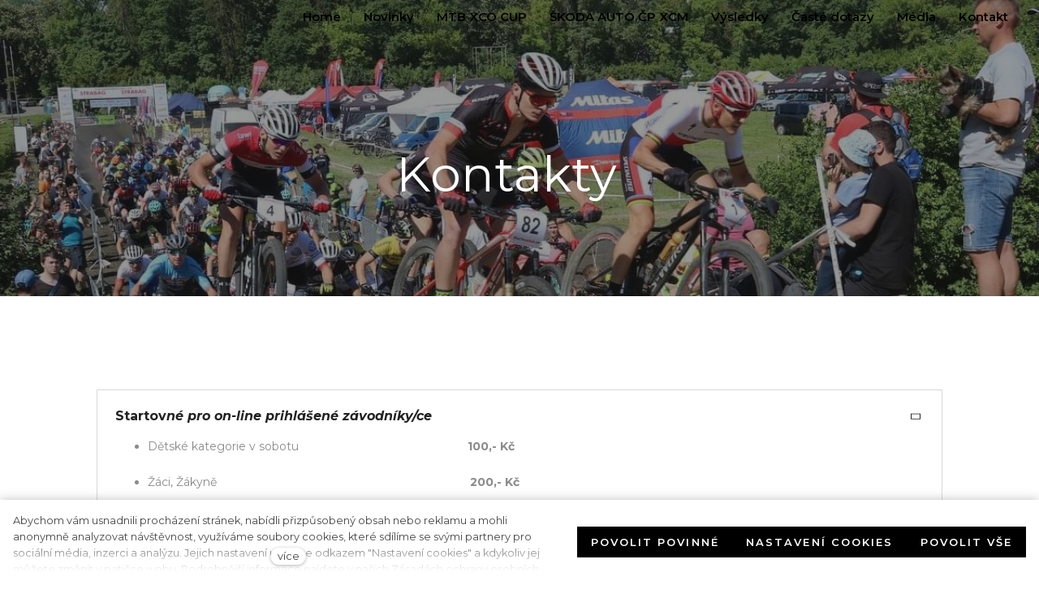

--- FILE ---
content_type: text/html; charset=utf-8
request_url: https://www.poharmtb.cz/test-kontakty-nove
body_size: 27170
content:
<!DOCTYPE html>
<html lang = "cs" class = "html no-js">
<head>
  

<meta charset="utf-8" />
<meta name="viewport" content="width=device-width, initial-scale=1.0" />
<meta name="robots" content="index, follow" />
<title>Test kontakty nové | Český pohár MTB</title>
<script type="text/javascript">var CMS_URL = "https://www.poharmtb.cz";</script>
<script type="text/javascript">var CMS_ASSETS_URL = "https://www.poharmtb.cz/assets/cs";</script>
<script type="text/javascript">document.documentElement.className = document.documentElement.className.replace("no-js","js");</script>
<link href="https://fonts.gstatic.com" rel="preconnect" crossorigin="" />
<script type="text/javascript">var CMS_CONFIG = {"app":{"jquery":null,"nav":[],"events":["SLP:init","SLP:Images:init","SLP:Captcha:init","SLP:InViewport:init","SLP:Waypoints:init","SLP:CookieBar:init","SLP:Dropdown:init","SLP:Toggler:init","SLP:Stepper:init","SLP:SearchPanel:init","SLP:Entries:Controls:init","SLP:Entries:Filters:init","SLP:ScrollIndicator:init","SLP:Layout:init","SLP:Tabs:init"],"breakpoints":{"grid":360,"screenSmall":480,"layout":720,"layout-max":719,"nav":720,"nav-max":719,"image":{"360":360,"720":720,"980":980,"1280":1280,"1920":1920,"2600":2600},"images_allowed":{"30":30,"50":50,"80":80,"100":100,"120":120,"180":180,"240":240,"320":320,"360":360,"500":500,"600":600,"640":640,"720":720,"980":980,"1280":1280,"1920":1920,"2600":2600},"methods_allowed":{"responsive":"responsive"},"screen":{"sm":{"id":"sm","label":"Mobile","value":420,"switchable":true},"md":{"id":"md","label":"Tablet","value":720,"switchable":true},"lg":{"id":"lg","label":"Dektop","switchable":true}}},"defaults":{"imagePlaceholder":"none","AOS":{"elementSelector":"[data-aos]","initClassName":"aos-init","animatedClassName":"aos-animate","debounceDelay":100,"throttleDelay":100,"offset":70,"once":false,"mirror":false,"lb_load":true},"lazyImages":{"init":false,"lazyClass":"is-lazy","loadingClass":"is-loading","loadedClass":"is-loaded","expand":800,"hFac":1},"inViewport":{"elementSelector":".section-body, .section .row-main, .gallery-item","offset":0,"onlyForward":true},"coverVideo":{"elementSelector":"[data-cover-video]","aspectRatio":1.7778,"width":"1120","height":"630","showPlaceholder":false,"audio":false,"autoplay":true,"autoplayOffset":100,"cover":true,"startTime":null},"ClickableElements":{"elementSelector":".is-clickable, .block-tagcloud li, .is-clickable-entries .entry-inner, [data-clickable]","clickableClass":"is-clickable"},"forms":{"elementSelector":"form.block-form:not(.no-ajax):not(.block-form--checkout)","validation":true,"inline":true,"ajax":true,"allowedFormats":{"tel":"^[0-9\\-\\+\\(\\)\\#\\ \\*]{8,15}$"}},"filters":{"elementSelector":".block-form-filter:not(.no-ajax)","ajax":false,"submitOnChange":false,"submitOnChangeTimeout":350,"submitOnChangeMinLength":0},"attachment":{"elementSelector":"input.field-control[type=\"file\"]","resetButtonClass":"icon icon-times","filenameLabelClass":"field-filename"},"swiper":{"elementSelector":"[data-slider], [data-slider-with-thumbs]","containerModifierClass":"gallery-slider-","slideClass":"gallery-slider-item","slideActiveClass":"is-active","wrapperClass":"gallery-slider-wrapper","loop":false,"navigationPrevClass":"slider-btn-prev","navigationNextClass":"slider-btn-next","paginationClass":"slider-pager","buttonPrevClass":"cssicon cssicon--chevron cssicon--chevron-left","buttonNextClass":"cssicon cssicon--chevron cssicon--chevron-right","breakpointsInverse":true,"breakpoints":{"360":{"slidesPerView":1},"720":{"slidesPerView":2},"993":{"slidesPerView":2}}},"map":{"elementSelector":".map__element","libraries":[],"filters":[],"scrollwheel":false,"mapTypeControl":false,"asyncInViewport":true},"Lightbox":{"elementSelector":"html:not(.is-lb) .fancybox, .js-lightbox","fitToView":true,"autosize":true,"openEffect":"none","padding":0,"closeEffect":"none","touchNavigation":true,"loop":true,"autoplayVideos":true,"videosWidth":1600},"Parallax":{"elementSelector":"[data-parallax]","speedDivider":4,"continuous":true,"scrollOffset":100,"useOnMobile":true,"useOnTablet":true,"lb_load":true},"navToggle":{"activeClass":"is-menu-open","toggleClass":"open","backdropSelector":".main","closeOnClick":true,"keepScrollPosition":true},"Flatpickr":{"elementSelector":".field-control--date","native":false},"AnimatedNumber":{"elementSelector":".js-animated-number","duration":2000,"decimals":"auto","separator":","},"Tooltip":{"elementSelector":"[data-tooltip]"},"RangeSlider":{"elementSelector":"[data-range]:not(.field-control--date)","lb_load":true}},"async_js":{"Lightbox":["https:\/\/cdn.solidpixels.com\/2.58\/template_core\/js\/processed\/async-lightbox.js"],"Flatpickr":["https:\/\/cdn.solidpixels.com\/2.58\/template_core\/js\/processed\/async-flatpickr.js"],"RangeSlider":["https:\/\/cdn.solidpixels.com\/2.58\/template_core\/js\/processed\/async-range-slider.js"],"async-slider.js":["https:\/\/cdn.solidpixels.com\/2.58\/template_core\/js\/processed\/async-slider.js"],"AnimatedNumber":["https:\/\/cdn.solidpixels.com\/2.58\/template_core\/js\/processed\/async-animated-number.js"],"Parallax":["https:\/\/cdn.solidpixels.com\/2.58\/template_core\/js\/processed\/async-parallax.js"],"Tooltip":["https:\/\/cdn.solidpixels.com\/2.58\/template_core\/js\/processed\/async-tooltip.js"],"AOS":["https:\/\/cdn.solidpixels.com\/2.58\/template_core\/js\/processed\/async-aos.js"],"ClickableElements":["https:\/\/cdn.solidpixels.com\/2.58\/template_core\/js\/processed\/async-clickable-elements.js"]},"editor":{"legacy":null}},"brand":{"name":"solidpixels.","version":"2.58.265","company":"solidpixels.","company_url":"https:\/\/www.solidpixels.com","favicon":{"rel":"shortcut icon","href":"data:image\/png;base64,iVBORw0KGgoAAAANSUhEUgAAACAAAAAgCAMAAABEpIrGAAAAb1BMVEUAAAAEaP8FZ\/8EaP8fc\/8EZ\/8NbP9Wlf8FZ\/8FaP8FZ\/8Eaf8Eaf8Fa\/8Jbf8Kbv8EaP8EZ\/8FaP8EaP8EZ\/8FaP8FaP8Gav8Hav8Ga\/8GaP8EaP8FZ\/8EZ\/8EaP8FaP8FaP8FZ\/8GaP8Eav8EZ\/8\/GNrXAAAAJHRSTlMA+859CLsSA8mhj3hzMx0Y9e\/dwrBsX1JHQC3s0rKsmpiNVjrNqs1SAAAApUlEQVQ4y+2QRw4CMQxFPSlTUple6JD7nxFbwGIk5wTwNpbyn\/ITw58dq2x0Y5+5OOj05hLZvOoxK1oy+ooTFkwaBfGM88EJFgOPMwohLCeMKAwB8mwFvaGWW9ZwaBCdq4DH649Sl5ChnIYDGTfIoyQKLbenuzEjEAINxRg1ni9UgyUdTqraCRP9UktJFxhOgGv6IhQrwHxKxNEpYAXq9\/Ma4Gd5AY50EWePmgBIAAAAAElFTkSuQmCC"}},"environment":"solidpixels.","language":{"name":"cs","name_full":"\u010cesk\u00fd","prefix":"cs","assets":"cs","i18n":"cs","locale":["cs_CZ.utf-8"],"cms_status":1,"id":"1","i18n_messages":{":count files":{"one":":count soubor","few":":count soubory","other":":count soubor\u016f"},"date":{"date":{"long":"%N, %d. %C %Y","short":"%d.%m.%Y"},"days":{"abbr":["Ne","Po","\u00dat","St","\u010ct","P\u00e1","So"],"acc":["V ned\u011bli","V pond\u011bl\u00ed","V \u00fater\u00fd","Ve st\u0159edu","Ve \u010dtvrtek","V p\u00e1tek","V sobotu"],"other":["Ned\u011ble","Pond\u011bl\u00ed","\u00dater\u00fd","St\u0159eda","\u010ctvrtek","P\u00e1tek","Sobota"]},"months":{"abbr":["Led","\u00dano","B\u0159e","Dub","Kv\u011b","\u010crv","\u010crc","Srp","Z\u00e1\u0159","\u0158\u00edj","Lis","Pro"],"gen":["ledna","\u00fanora","b\u0159ezna","dubna","kv\u011btna","\u010dervna","\u010dervence","srpna","z\u00e1\u0159\u00ed","\u0159\u00edjna","listopadu","prosince"],"other":["Leden","\u00danor","B\u0159ezen","Duben","Kv\u011bten","\u010cerven","\u010cervenec","Srpen","Z\u00e1\u0159\u00ed","\u0158\u00edjen","Listopad","Prosinec"]},"order":["date","month","year"],"time":{"long":"%H:%M:%S","short":"%H:%M"},"am":"dop.","pm":"odp.","less_than_minute_ago":"p\u0159ed chv\u00edl\u00ed","minute_ago":{"one":"p\u0159ibli\u017en\u011b p\u0159ed minutou","other":"p\u0159ed {delta} minutami"},"hour_ago":{"one":"p\u0159ibli\u017en\u011b p\u0159ed hodinou","other":"p\u0159ed {delta} hodinami"},"day_ago":{"one":"v\u010dera","other":"p\u0159ed {delta} dny"},"week_ago":{"one":"p\u0159ed t\u00fddnem","other":"p\u0159ed {delta} t\u00fddny"},"month_ago":{"one":"p\u0159ed m\u011bs\u00edcem","other":"p\u0159ed {delta} m\u011bs\u00edci"},"year_ago":{"one":"p\u0159ed rokem","other":"p\u0159ed {delta} lety"},"less_than_minute_until":"za chv\u00edli","minute_until":{"one":"p\u0159ibli\u017en\u011b za minutu","few":"za {delta} minuty","other":"za {delta} minut"},"hour_until":{"one":"p\u0159ibli\u017en\u011b za hodinu","few":"za {delta} hodiny","other":"za {delta} hodin"},"day_until":{"one":"z\u00edtra","few":"za {delta} dny","other":"za {delta} dn\u016f"},"week_until":{"one":"za t\u00fdden","few":"za {delta} t\u00fddny","other":"za {delta} t\u00fddn\u016f"},"month_until":{"one":"za m\u011bs\u00edc","few":"za {delta} m\u011bs\u00edce","other":"za {delta} m\u011bs\u00edc\u016f"},"year_until":{"one":"za rok","few":"za {delta} roky","other":"za {delta} let"},"never":"nikdy"},"valid":{"alpha":"Pole :field m\u016f\u017ee obsahovat pouze p\u00edsmena","alpha_dash":"Pole :field m\u016f\u017ee obsahovat pouze p\u00edsmena, \u010d\u00edslice, poml\u010dku a potr\u017e\u00edtko","alpha_numeric":"Pole :field m\u016f\u017ee obsahovat pouze p\u00edsmena a \u010d\u00edslice","color":"Do pole :field mus\u00edte zadat k\u00f3d barvy","credit_card":"Do pole :field mus\u00edte zadat platn\u00e9 \u010d\u00edslo platebn\u00ed karty","date":"Do pole :field mus\u00edte zadat datum","decimal":{"one":"Do pole :field mus\u00edte zadat \u010d\u00edslo s jedn\u00edm desetinn\u00fdm m\u00edstem","other":"Do pole :field mus\u00edte zadat \u010d\u00edslo s :param2 desetinn\u00fdmi m\u00edsty"},"digit":"Do pole :field mus\u00edte zadat cel\u00e9 \u010d\u00edslo","email":"Do pole :field mus\u00edte zadat e-mailovou adresu","email_domain":"Do pole :field mus\u00edte zadat platnou e-mailovou dom\u00e9nu","equals":"Pole :field se mus\u00ed rovnat :param2","exact_length":{"one":"Pole :field mus\u00ed b\u00fdt dlouh\u00e9 p\u0159esn\u011b 1 znak","few":"Pole :field mus\u00ed b\u00fdt p\u0159esn\u011b :param2 znaky dlouh\u00e9","other":"Pole :field mus\u00ed b\u00fdt p\u0159esn\u011b :param2 znak\u016f dlouh\u00e9"},"in_array":"Do pole :field mus\u00edte vlo\u017eit pouze jednu z dovolen\u00fdch mo\u017enost\u00ed","ip":"Do pole :field mus\u00edte zadat platnou ip adresu","match":"Pole :field se mus\u00ed shodovat s polem :param2","max_length":{"few":"Pole :field mus\u00ed b\u00fdt nanejv\u00fd\u0161 :param2 znaky dlouh\u00e9","other":"Pole :field mus\u00ed b\u00fdt nanejv\u00fd\u0161 :param2 znak\u016f dlouh\u00e9"},"min_length":{"one":"Pole :field mus\u00ed b\u00fdt alespo\u0148 jeden znak dlouh\u00e9","few":"Pole :field mus\u00ed b\u00fdt alespo\u0148 :param2 znaky dlouh\u00e9","other":"Pole :field mus\u00ed b\u00fdt alespo\u0148 :param2 znak\u016f dlouh\u00e9"},"not_empty":"Pole :field nesm\u00ed b\u00fdt pr\u00e1zdn\u00e9","numeric":":field mus\u00ed m\u00edt \u010d\u00edselnou hodnotu","phone":"Pole :field mus\u00ed b\u00fdt platn\u00e9 telefonn\u00ed \u010d\u00edslo","range":"Hodnota pole :field mus\u00ed le\u017eet v intervalu od :param2 do :param3","regex":"Pole :field mus\u00ed spl\u0148ovat po\u017eadovan\u00fd form\u00e1t","url":"Do pole :field mus\u00edte zadat platnou adresu URL"},"availability - in_stock":"Skladem","availability - out_of_stock":"Na objedn\u00e1n\u00ed","availability - sold_out":"Prodej ukon\u010den","availability - does_not_exist":"Nen\u00ed dostupn\u00e1","status - new":"Nov\u00e1","status - in_progress":"Vy\u0159izuje se","status - finished":"Dokon\u010den\u00e1","status - storno":"Storno","payment_status - paid":"Zaplaceno","payment_status - unpaid":"Nezaplaceno","position - before":"P\u0159ed hodnotou","position - after":"Za hodnotou","interval - month":"m\u011bs\u00edc","interval - year":"rok",":field must contain only letters":"Pole \":field\" m\u016f\u017ee obsahovat pouze p\u00edsmena",":field must contain only numbers, letters and dashes":"Pole \":field\" m\u016f\u017ee obsahovat pouze p\u00edsmena, \u010d\u00edslice, poml\u010dku a potr\u017e\u00edtko",":field must contain only letters and numbers":"Pole \":field\" m\u016f\u017ee obsahovat pouze p\u00edsmena a \u010d\u00edslice",":field must be a color":"Do pole \":field\" mus\u00edte zadat k\u00f3d barvy",":field must be a credit card number":"Do pole \":field\" mus\u00edte zadat platn\u00e9 \u010d\u00edslo platebn\u00ed karty",":field must be a date":"Do pole \":field\" mus\u00edte zadat datum",":field must be a decimal with :param2 places":{"one":"Do pole \":field\" mus\u00edte zadat \u010d\u00edslo s <strong>jedn\u00edm<\/strong> desetinn\u00fdm m\u00edstem","other":"Do pole \":field\" mus\u00edte zadat \u010d\u00edslo s <strong>:param2<\/strong> desetinn\u00fdmi m\u00edsty"},":field must be a digit":"Do pole \":field\" mus\u00edte zadat cel\u00e9 \u010d\u00edslo",":field must be an email address":"Do pole \":field\" mus\u00edte zadat e-mailovou adresu",":field must be valid emails addresses":"Do pole \":field\" mus\u00edte zadat platn\u00e9 e-mailov\u00e9 adresy",":field must contain a valid email domain":"Do pole \":field\" mus\u00edte zadat platnou e-mailovou dom\u00e9nu",":field must equal :param2":"Pole \":field\" se mus\u00ed rovnat <strong>:param2<\/strong>",":field must be exactly :param2 characters long":{"one":"Pole \":field\" mus\u00ed b\u00fdt dlouh\u00e9 p\u0159esn\u011b <strong>1<\/strong> znak","few":"Pole \":field\" mus\u00ed b\u00fdt p\u0159esn\u011b <strong>:param2<\/strong> znaky dlouh\u00e9","other":"Pole \":field\" mus\u00ed b\u00fdt p\u0159esn\u011b <strong>:param2<\/strong> znak\u016f dlouh\u00e9"},":field must be one of the available options":"Do pole \":field\" mus\u00edte vlo\u017eit pouze jednu z dovolen\u00fdch mo\u017enost\u00ed",":field must be an ip address":"Do pole \":field\" mus\u00edte zadat platnou ip adresu",":field must be the same as :param3":"Pole \":field\" se mus\u00ed shodovat s polem <strong>\":param3\"<\/strong>",":field must not exceed :param2 characters long":"Pole \":field\" mus\u00ed b\u00fdt nanejv\u00fd\u0161 <strong>:param2<\/strong> znak\u016f dlouh\u00e9",":field must be at least :param2 characters long":"Pole \":field\" mus\u00ed b\u00fdt alespo\u0148 <strong>:param2<\/strong> znak\u016f dlouh\u00e9",":field must not be empty":"Pole \":field\" nesm\u00ed b\u00fdt pr\u00e1zdn\u00e9",":field must be numeric":"\":field\" mus\u00ed m\u00edt \u010d\u00edselnou hodnotu",":field must be a phone number":"Pole \":field\" mus\u00ed b\u00fdt platn\u00e9 telefonn\u00ed \u010d\u00edslo",":field must be within the range of :param2 to :param3":"Hodnota pole \":field\" mus\u00ed le\u017eet v intervalu <strong>od :param2 do :param3<\/strong>",":field does not match the required format":"Pole \":field\" mus\u00ed spl\u0148ovat po\u017eadovan\u00fd form\u00e1t",":field must be a url":"Do pole \":field\" mus\u00edte zadat platnou adresu URL",":field is not valid domain \/ hostname":"Do pole \":field\" mus\u00edte zadat platnou dom\u00e9nu","Doprava - n\u00e1zev":"Doprava","Platba - n\u00e1zev":"Platba","More":"V\u00edce","Main navigation":"Hlavn\u00ed navigace","Main":"Hlavn\u00ed","Switch language":"P\u0159epnout jazyk","Choose":"Vybrat","Choose a file":"Vyberte soubor","Pagination":"Str\u00e1nkovat","First":"Prvn\u00ed","Previous":"P\u0159edchoz\u00ed","Next":"N\u00e1sleduj\u00edc\u00ed","Last":"Posledn\u00ed","page":"strana","Current Page":"Aktu\u00e1ln\u00ed strana","More...":"Na\u010d\u00edst dal\u0161\u00ed","Go to":"P\u0159ej\u00edt na","To help you using our website by offering customized content or advertising and to anonymously analzye website data, we use the cookies which we share with our social media, advertising, and analytics partners. You can edit the settings within the link Cookies Settings and whenever you change it in the footer of the site. See our General Data Protection Policy for more details. Do you agree with the use of cookies?":"Abychom v\u00e1m usnadnili proch\u00e1zen\u00ed str\u00e1nek, nab\u00eddli p\u0159izp\u016fsoben\u00fd obsah nebo reklamu a mohli anonymn\u011b analyzovat n\u00e1v\u0161t\u011bvnost, vyu\u017e\u00edv\u00e1me soubory cookies, kter\u00e9 sd\u00edl\u00edme se sv\u00fdmi partnery pro soci\u00e1ln\u00ed m\u00e9dia, inzerci a anal\u00fdzu. Jejich nastaven\u00ed uprav\u00edte odkazem \"Nastaven\u00ed cookies\" a kdykoliv jej m\u016f\u017eete zm\u011bnit v pati\u010dce webu. Podrobn\u011bj\u0161\u00ed informace najdete v na\u0161ich Z\u00e1sad\u00e1ch ochrany osobn\u00edch \u00fadaj\u016f a pou\u017e\u00edv\u00e1n\u00ed soubor\u016f cookies. Souhlas\u00edte s pou\u017e\u00edv\u00e1n\u00edm cookies?","Provide basic page functionality, the site can not function without them.":"Zprost\u0159edkov\u00e1vaj\u00ed z\u00e1kladn\u00ed funk\u010dnost str\u00e1nky, web bez nich nem\u016f\u017ee fungovat.","Count traffic to the site and collect anonymous statistics to enable us to better understand your needs and to improve the site continuously.":"Po\u010d\u00edtaj\u00ed n\u00e1v\u0161t\u011bvnost webu a sb\u011brem anonymn\u00edch statistik umo\u017e\u0148uj\u00ed provozovateli l\u00e9pe pochopit sv\u00e9 n\u00e1v\u0161t\u011bvn\u00edky a str\u00e1nky tak neust\u00e1le vylep\u0161ovat.","Collects information to better tailor your ads to your interests, both on and off these websites.":"Shroma\u017e\u010fuj\u00ed informace pro lep\u0161\u00ed p\u0159izp\u016fsoben\u00ed reklamy va\u0161im z\u00e1jm\u016fm, a to na t\u011bchto webov\u00fdch str\u00e1nk\u00e1ch i mimo n\u011b.","Functional cookies":"Funk\u010dn\u00ed cookies","Analytical cookies":"Analytick\u00e9 cookies","Marketing cookies":"Marketingov\u00e9 cookies","Yes, I accept":"Ano, souhlas\u00edm","Cookies settings":"Nastaven\u00ed cookies","more":"v\u00edce","The product cannot be ordered at the moment.":"Produkt nen\u00ed aktu\u00e1ln\u011b mo\u017en\u00e9 objednat.","Quantity":"Mno\u017estv\u00ed","pcs":"ks","When shopping over":"P\u0159i n\u00e1kupu nad","Free transport":"doprava zdarma","Prices":"Ceny","Original price":"P\u016fvodn\u00ed cena","Name":"N\u00e1zev","Price per pc.":"Cena za kus","VAT":"DPH","Total price incl. VAT":"Cena celkem v\u010d. DPH","Order":"Po\u0159ad\u00ed","Customer":"Z\u00e1kazn\u00edk","Billing address":"Faktura\u010dn\u00ed adresa","ID No.":"I\u010c","Tax ID":"DI\u010c","Mailing address":"Doru\u010dovac\u00ed adresa","Customer's note":"Pozn\u00e1mka od z\u00e1kazn\u00edka","Order detail":"Detail objedn\u00e1vky","Order summary":"Shrnut\u00ed objedn\u00e1vky","Empty cart":"Pr\u00e1zdn\u00fd ko\u0161\u00edk","Close":"Zav\u0159\u00edt","Shopping cart":"N\u00e1kupn\u00ed ko\u0161\u00edk","Cart Contents":"Obsah ko\u0161\u00edku","Product preview and description":"N\u00e1hled a popis produktu","Product":"Produkt","Price summary":"Shrnut\u00ed ceny","Description":"Popis","Shipping":"Doprava","Payment":"Platba","Total price":"Cena celkem","Cart is empty":"Ko\u0161\u00edk je pr\u00e1zdn\u00fd","To order":"K objedn\u00e1vce","Modify":"Upravit","Preview":"N\u00e1hled","Total":"Celkem","remove":"odebrat","Convert":"P\u0159epo\u010d\u00edtat","Continue shopping":"Zp\u011bt do obchodu","Use":"Pou\u017e\u00edt","Please fill in all data correctly":"Vypl\u0148te pros\u00edm spr\u00e1vn\u011b v\u0161echny \u00fadaje","Please fill in all data.":"Vypl\u0148te pros\u00edm v\u0161echny \u00fadaje.","Company details":"Firemn\u00ed \u00fadaje","Select, if you want to invoice to the company":"Vypl\u0148te, pokud zbo\u017e\u00ed objedn\u00e1v\u00e1te do firmy","Different delivery address":"Jin\u00e1 doru\u010dovac\u00ed adresa","If the delivery address differs from the invoice address above":"Pokud chcete zbo\u017e\u00ed odeslat na jinou adresu ne\u017e faktura\u010dn\u00ed uvedenou v\u00fd\u0161e","continue in the order":"Pokra\u010dovat v objedn\u00e1vce","Back to Shipping & Payment":"Zp\u011bt na dopravu a platbu","This combination of shipping and payment is not allowed":"Tato kombinace dopravy a platby nen\u00ed povolen\u00e1","Please select a shipping method":"Vyberte pros\u00edm zp\u016fsob dopravy","Please select a payment method":"Vyberte pros\u00edm metodu platby","Back to cart":"Zp\u011bt do ko\u0161\u00edku","order no.":"Objedn\u00e1vka \u010d.","Thank you for your order.":"D\u011bkujeme za va\u0161i objedn\u00e1vku.","Comment":"Pozn\u00e1mka","Order completed.":"Objedn\u00e1vka dokon\u010dena.","We process the order.":"Objedn\u00e1vku vy\u0159izujeme.","The order has been canceled.":"Objedn\u00e1vka byla stornov\u00e1na.","Contact information":"Kontaktn\u00ed \u00fadaje","Phone":"Telefon","Delivery address":"Dodac\u00ed adresa","Number of pieces":"Po\u010det kus\u016f","Price with VAT":"Cena s DPH","Payment method":"Zp\u016fsob platby","delivery method":"Zp\u016fsob doru\u010den\u00ed","Free":"Zdarma","Price after discount":"Cena po slev\u011b","Stock":"Sklady","Availability":"Dostupnost","No code":"Bez k\u00f3du","Barcode":"\u010c\u00e1rov\u00fd k\u00f3d","Using product code":"Pou\u017e\u00edt k\u00f3d produktu","Company":"Firma","Last name":"P\u0159\u00edjmen\u00ed","Street, number":"Ulice a \u010d.p.","Town":"M\u011bsto","Post Code":"PS\u010c","Country":"Zem\u011b","Order created":"Objedn\u00e1vka vytvo\u0159ena","I agree to the Terms of service.":"Souhlas\u00edm s Obchodn\u00edmi podm\u00ednkami.","Gate inactive":"Br\u00e1na neaktivn\u00ed","E-shop":"Eshop","Not selected":"Nevybr\u00e1no","Email sent":"Odesl\u00e1n e-mail","Translations":"P\u0159ekladov\u00e9 soubory","Color":"Barva","Add to cart":"P\u0159idat do ko\u0161\u00edku","Shipping and Payment":"Doprava a platba","Personal details":"\u00dadaje pro fakturaci","Confirm order":"Objednat","Read more":"\u010c\u00edst v\u00edce","Oh, snap...":"A jejda...","The trial or paid version of the site has expired. If you are an administrator, you can reactivate the web within the next 30 days. All web data will be deleted after that period.":"Zku\u0161ebn\u00ed \u010di placen\u00e1 verze str\u00e1nek ji\u017e vypr\u0161ela. Pokud jste administr\u00e1tor, m\u016f\u017eete str\u00e1nky b\u011bhem n\u00e1sleduj\u00edc\u00edch 30 dn\u00ed znovu aktivovat. V opa\u010dn\u00e9m p\u0159\u00edpad\u011b budou po uplynut\u00ed 30 dn\u00ed data nen\u00e1vratn\u011b smaz\u00e1na.","An error has occurred, page can not be displayed. Please try again later.":"Do\u0161lo k chyb\u011b, str\u00e1nka nelze zobrazit. Zkuste to pros\u00edm pozd\u011bji.","Back":"Zp\u011bt","Do you need assistance?":"Pot\u0159ebujete pomoc?","Solidpixels administration is not available only from desktop devices.":"Do administrace solidpixels se m\u016f\u017eete p\u0159ihl\u00e1sit pouze z po\u010d\u00edta\u010de.","Log in":"P\u0159ihl\u00e1sit se","Sign up":"Registrujte se","Branch detail":"Detail pobo\u010dky","Medium":"Medio","Articles":"\u010cl\u00e1nky","Message from a website":"Zpr\u00e1va z webu","Search results for":"V\u00fdsledky vyhled\u00e1v\u00e1n\u00ed slova","Number of results found":"Po\u010det nalezen\u00fdch z\u00e1znam\u016f","Search results":"V\u00fdsledky vyhled\u00e1v\u00e1n\u00ed","Filters":"Filtry","Change filters":"Otev\u0159\u00edt filtr",":field must be unique":":field mus\u00ed b\u00fdt unik\u00e1tn\u00ed","\":field\" must include a valid e-mail address.":"\":field\" mus\u00ed obsahovat platnou e-mailovou adresu.","We really need to know \":field\"":"\":field\" doopravdy pot\u0159ebujeme zn\u00e1t","\":field\" must be a valid phone number.":"\":field\" mus\u00ed b\u00fdt platn\u00e9 telefonn\u00ed \u010d\u00edslo.",":field already exists":"\":field\" ji\u017e existuje",":field must be formatted `12345` or `123 45`":":field mus\u00ed b\u00fdt ve form\u00e1tu `12345` nebo `123 45`",":field must be formatted `12345678` or `123 45 678`":":field mus\u00ed b\u00fdt ve form\u00e1tu `12345678` nebo `123 45 678`",":field must be formatted `CZ12345678`":":field mus\u00ed b\u00fdt ve form\u00e1tu `CZ12345678`",":field is not a valid option for this task.":":field is not a valid option for this task!","Selected file is too large, upload limit si :param2.":"Soubor je p\u0159\u00edli\u0161 velk\u00fd, maxim\u00e1ln\u00ed velikost souboru je :param2.","File content is not allowed.":"Soubor obsahuje nepovolen\u00fd obsah.","Invalid code.":"Neplatn\u00fd k\u00f3d.","Please check the following field(s):":"P\u0159i odesl\u00e1n\u00ed se vyskytly n\u00e1sleduj\u00edc\u00ed chyby:","The message has been sent. Thank you for your feedback.":"Zpr\u00e1va byla odesl\u00e1na. D\u011bkujeme za Va\u0161i reakci.","Submit":"Odeslat","Account successfully paired":"\u00da\u010det sp\u00e1rov\u00e1n","Your account has been paired with solidpixels platform. You can close this window.":"V\u00e1\u0161 \u00fa\u010det byl sp\u00e1rov\u00e1n se syst\u00e9mem solidpixels. Toto okno m\u016f\u017eete nyn\u00ed zav\u0159\u00edt.","Similar products":"Podobn\u00e9 produkty","Barcode (GTIN, EAN, ...)":"\u010c\u00e1rov\u00fd k\u00f3d (GTIN, EAN, ...)","Brand":"Zna\u010dka","Price: On request":"Cena: na dotaz","Categories":"Kategorie","Tags":"Tagy","Author":"Autor","Sorry, your site has expired. For a new renewal, you will be automatically redirected to order after login in.":"Platnost va\u0161eho webu bohu\u017eel vypr\u0161ela. Pro prodlou\u017een\u00ed jeho provozu budete po p\u0159ihl\u00e1\u0161en\u00ed automaticky p\u0159esm\u011brov\u00e1n\u00ed na novou objedn\u00e1vkou.","Message from a web form":"Zpr\u00e1va z formul\u00e1\u0159e na webu","Date":"Datum","Sent from":"Odesl\u00e1no z","Reply to this e-mail will be sent to":"Odpov\u011b\u010f na tento e-mail bude zasl\u00e1na na adresu","There was an error while pairing your account with solidpixels.":"V\u00e1\u0161 \u00fa\u010det se nepoda\u0159ilo sp\u00e1rovat se syst\u00e9mem solidpixels.","Try again":"Zkusit znovu","Please grant the permission to access your media":"Povolte pros\u00edm p\u0159\u00edstup k va\u0161im m\u00e9di\u00edm","Settings":"Nastaven\u00ed","Sort:":"Se\u0159adit:","remove item":"odebrat kus","add item":"p\u0159idat kus","Share on Facebook":"Sd\u00edlet na Facebooku","Share on Twitter":"Sd\u00edlet na Twitteru","Share on LinkedIn":"Sd\u00edlet na LinkedIn","Highlight the background":"Zv\u00fdraznit pozad\u00ed","Search nearby":"Najd\u011bte v bl\u00edzkosti","Enter the city or postal code":"Zadejte m\u011bsto nebo PS\u010c","Search near me":"Vyhledat v m\u00e9 bl\u00edzkosti","Search":"Vyhled\u00e1v\u00e1n\u00ed","Thank you for your reservation and we look forward to seeing you":"D\u011bkujeme za Va\u0161i rezervaci a budeme se na V\u00e1s t\u011b\u0161it","Forgotten password":"Zapomenut\u00e9 heslo","Registration confirmation":"Potvrzen\u00ed registrace","The sign up was successful.":"Va\u0161e registrace prob\u011bhla \u00fasp\u011b\u0161n\u011b.","Permanent login":"Trval\u00e9 p\u0159ihl\u00e1\u0161en\u00ed","Current password":"Sou\u010dasn\u00e9 heslo","New password":"Nov\u00e9 heslo","Password check":"Kontrola hesla","Street and no.":"Ulice a \u010d. p.","Upload an Image":"Nahr\u00e1t obr\u00e1zek","Personal data":"Osobn\u00ed \u00fadaje","Country of delivery":"Zem\u011b doru\u010den\u00ed","Select":"Vybrat","Please select a country for delivery":"Vyberte pros\u00edm zemi pro doru\u010den\u00ed","search":"vyhledavani","close":"zav\u0159\u00edt","Back to CMS":"Zp\u011bt do CMS","Membership administration":"Spr\u00e1va \u010dlenstv\u00ed","Consent to data processing":"Souhlas se zpracov\u00e1n\u00edm \u00fadaj\u016f","Don`t have an account?":"Nem\u00e1te \u00fa\u010det?","My profile":"M\u016fj profil","Sign out":"Odhl\u00e1sit se","Account":"\u00da\u010det","What are you looking for?":"Co hled\u00e1te?","Don`t have an account yet?":"Je\u0161t\u011b nem\u00e1te \u00fa\u010det?","Or sign in using:":"Nebo se p\u0159ihla\u0161te pomoc\u00ed:","Already have an account?":"M\u00e1te \u00fa\u010det?","Sign in":"P\u0159ihla\u0161te se","Or sign up using:":"Nebo se registrujte pomoc\u00ed:","My invoices and orders":"Moje faktury a objedn\u00e1vky","Invoice":"Doklad","Status":"Stav","View invoice":"Zobrazit fakturu","Awaiting payment":"\u010cek\u00e1 na zaplacen\u00ed","Download invoice":"St\u00e1hnout fakturu","Payment error":"Chyba platby","Paid":"Zaplaceno","Data saved.":"\u00dadaje ulo\u017eeny.","Cancel auto-refresh":"Zru\u0161it automatick\u00e9 obnoven\u00ed","Finish registration":"Dokon\u010den\u00ed registrace","Verification of email adress":"Potvrzen\u00ed e-mailov\u00e9 adresy","To verify email adress, click here:":"Pro potvrzen\u00ed e-mailov\u00e9 adresy klikn\u011bte zde:","Verify email adress.":"Potvrdit e-mailovou adresu","We have sent instructions for completing the registration to the e-mail you entered.":"Na V\u00e1mi zadan\u00fd e-mail jsme poslali instrukce pro dokon\u010den\u00ed registrace.","Your email address has been successfully verified.":"Va\u0161e e-mailov\u00e1 adresa byla \u00fasp\u011b\u0161n\u011b ov\u011b\u0159ena.","You can now sign in here:":"Nyn\u00ed se m\u016f\u017eete p\u0159ihl\u00e1sit zde:","We were unable to verify your email address.":"Nebylo mo\u017en\u00e9 ov\u011b\u0159it Va\u0161i e-mailovou adresu.","You currently have no memberships":"Aktu\u00e1ln\u011b nem\u00e1te \u017e\u00e1dn\u00e9 \u010dlenstv\u00ed","Search term":"Hledan\u00fd v\u00fdraz","Cancel recovery":"Zru\u0161it obnoven\u00ed","Discount code":"Slevov\u00fd k\u00f3d","User profile navigation":"Navigace pro u\u017eivatelsk\u00fd profil","About you":"O v\u00e1s","I agree with terms and conditions":"Souhlas\u00edm s obchodn\u00edmi podm\u00ednkami.","Back to the discount":"Zp\u011bt ke slev\u011b","Back to login":"Zp\u011bt na login","Fill out when ordering for a company":"Vypl\u0148te, pokud objedn\u00e1v\u00e1te na firmu","Back to delivery details":"Zp\u011bt na dodac\u00ed \u00fadaje","Account cancellation":"Zru\u0161en\u00ed \u00fa\u010dtu","Cancel account":"Zru\u0161it \u00fa\u010det","Are you sure?":"Jste si jisti?","By confirming the action, you will cancel your account, this action is irreversible.":"Potvrzen\u00edm akce zru\u0161\u00edte sv\u016fj \u00fa\u010det, tato akce je nevratn\u00e1.","Yes, cancel the account":"Ano, zru\u0161it \u00fa\u010det","Current membership":"Sou\u010dasn\u00e9 \u010dlenstv\u00ed",", then it will not be renewed":", pak se u\u017e neobnov\u00ed","Renew subscription":"Obnovit p\u0159edplatn\u00e9","By confirming the action, you will cancel the automatic renewal of your membership, which will expire":"Potvrzen\u00edm akce zru\u0161\u00edte automatick\u00e9 obnoven\u00ed sv\u00e9ho \u010dlenstv\u00ed, kter\u00e9 vypr\u0161\u00ed","Confirming will set the date":"Potvrzen\u00edm akce dojde","as renewal of your membership.":"k obnoven\u00ed va\u0161eho \u010dlenstv\u00ed.","Active up to":"Aktivn\u00ed do","Select pick-up point":"Vyberte v\u00fddejn\u00ed m\u00edsto","Pick-up destination of Z\u00e1silkovna":"V\u00fddejn\u00ed m\u00edsto Z\u00e1silkovny","Additional shipping details":"Dopl\u0148uj\u00edc\u00ed informace k doprav\u011b","Select pick-up destination":"Vyberte pros\u00edm v\u00fddejn\u00ed m\u00edsto","Select destination":"Vybrat v\u00fddejn\u00ed m\u00edsto","You have no membership":"Nem\u00e1te \u017e\u00e1dn\u00e9 \u010dlenstv\u00ed","Licence expired":"Licence webu vypr\u0161ela","List":"V\u00fdpis","Close filters":"Zav\u0159\u00edt filtry","Amount to be paid:":"\u010c\u00e1stka k zaplacen\u00ed:","Secure card payment":"Bezpe\u010dn\u00e1 platba kartou","Credit card":"Platebn\u00ed karta","Pay":"Zaplatit","Enter your login credentials":"Zadejte sv\u00e9 p\u0159ihla\u0161ovac\u00ed \u00fadaje","Consent to the terms and conditions is mandatory":"Souhlas s obchodn\u00edmi podm\u00ednkami je povinn\u00fd","Please enter the number of pieces":"Zadejte pros\u00edm po\u010det kus\u016f","Allow selected":"Povolit vybran\u00e9","Allow all":"Povolit v\u0161e","Allow required":"Povolit povinn\u00e9","The email you entered already exists. <a href=\":param6\">Sign in<\/a> .":"Zadan\u00fd e-mail ji\u017e existuje. <a href=\":param6\">P\u0159ihla\u0161te se<\/a>.","Now you can sign in here <a href = \"{{login_url}}\">{{#i18n}}Sign in{{\/i18n}}<\/a>":"Nyn\u00ed se m\u016f\u017eete p\u0159ihl\u00e1sit zde: <a href = \"{{login_url}}\">{{#i18n}}P\u0159ihl\u00e1sit se{{\/i18n}}<\/a>","Active":"Aktivn\u00ed","You currently don't have any membership.":"Aktu\u00e1ln\u011b nem\u00e1te \u017e\u00e1dn\u00e9 \u010dlenstv\u00ed.","Shipping - name":"Doprava - n\u00e1zev","Shipping:":"Doprava:","Filter":"Filtrovat","Looking for pixels.":"Hledaj\u00ed se pixely.","The code is not valid right now.":"K\u00f3d pr\u00e1v\u011b te\u010f neplat\u00ed.","I'm sorry that you don't continue with us. However, if you decide to resume membership, you can do so on your profile. Membership extension can be made at any time in the future.":"Mrz\u00ed n\u00e1s, \u017ee u\u017e s n\u00e1mi d\u00e1l nepokra\u010dujete. Pokud se v\u0161ak rozhodnete znovu \u010dlenstv\u00ed obnovit, m\u016f\u017eete tak u\u010dinit ve va\u0161em profilu. Prodlou\u017een\u00ed \u010dlenstv\u00ed lze u\u010dinit kdykoliv v budoucnu.","My project ended - I no longer need a website":"M\u016fj projekt skon\u010dil - webov\u00e9 str\u00e1nky u\u017e nepot\u0159ebuji","A new login password has been sent to your email address.":"Na Va\u0161i e-mailovou adresu bylo zasl\u00e1no nov\u00e9 heslo pro p\u0159ihl\u00e1\u0161en\u00ed.","We have sent an email to recover your password on your email.":"Na V\u00e1mi zadan\u00fd e-mail jsme poslali instrukce pro obnoven\u00ed Va\u0161eho hesla.","An error occurred on the server":"Na serveru nastala chyba","The web is undergoing maintenance":"Na webu prob\u00edh\u00e1 \u00fadr\u017eba","An unexpected error occurred on the web, the problem is not on your side. Please try repeat the action later if the error persist, please contact support.":"Nastala neo\u010dek\u00e1van\u00e1 chyba na webu, probl\u00e9m nen\u00ed na va\u0161\u00ed stran\u011b. Zkuste akci zopakovat pozd\u011bji, pokud bude chyba p\u0159etrv\u00e1vat, kontaktujte pros\u00edm podporu.","Inactive":"Neaktivn\u00ed","Enter your email first":"Nejprve zadejte v\u00e1\u0161 email","Invalid code, verify the input or request a new code":"Neplatn\u00fd k\u00f3d, ov\u011b\u0159te spr\u00e1vn\u00e9 zad\u00e1n\u00ed nebo si za\u0161lete nov\u00fd k\u00f3d","Invalid link.":"Neplatn\u00fd odkaz.","We could not collect payment on :date. Check your payment method to prevent membership cancellation.":"Nepoda\u0159ilo se n\u00e1m :date strhnout platbu za \u010dlenstv\u00ed. Zkontrolujte nastaven\u00ed platebn\u00edch \u00fadaj\u016f, abyste p\u0159ede\u0161li ukon\u010den\u00ed \u010dlenstv\u00ed.","Failed to deduct membership fee":"Nepoda\u0159ilo se strhnout platbu za \u010dlenstv\u00ed","You are now already logged into the client zone. Welcome.":"Nyn\u00ed jste ji\u017e p\u0159ihl\u00e1\u0161eni do klientsk\u00e9 z\u00f3ny. V\u00edtejte.","Next payment is scheduled to :date, membership will be extended automatically.":"N\u00e1sleduj\u00edc\u00ed platba je napl\u00e1nov\u00e1na na :date, \u010dlenstv\u00ed se prodlou\u017e\u00ed automaticky.","Your coupon expires today!":"Platnost va\u0161eho kup\u00f3nu dnes vypr\u0161\u00ed!","Sorry, your site has expired. To extend its operation, you will be automatically redirected to a new order after logging in.":"Platnost va\u0161eho webu bohu\u017eel vypr\u0161ela. Pro prodlou\u017een\u00ed jeho provozu budete po p\u0159ihl\u00e1\u0161en\u00ed automaticky p\u0159esm\u011brov\u00e1n\u00ed na novou objedn\u00e1vku.","If the payment cannot be deducted within 23 hours after the trial period expires, the membership will be automatically terminated.":"Pokud se nepoda\u0159\u00ed po vypr\u0161en\u00ed zku\u0161ebn\u00ed doby strhnout platbu do 23 hodin, \u010dlenstv\u00ed bude automaticky ukon\u010deno.","If you cancel a recurring payment, your site will be on":"Pokud zru\u0161\u00edte opakovanou platbu, v\u00e1\u0161 web se dne","We tried to deduct the membership fee":"Pokusili jsme se strhnout platbu za \u010dlenstv\u00ed","To change the password to your account, please click here:":"Pro zm\u011bnu hesla k Va\u0161emu \u00fa\u010dtu, pros\u00edm, klikn\u011bte zde:","Stripe will try to deduct the payment again in the following days, if it still fails after this period, the membership will be automatically terminated.":"Stripe se pokus\u00ed v n\u00e1sleduj\u00edc\u00edch dnech opakovan\u011b strhnout platbu, pokud se to ani po tomto obdob\u00ed nezda\u0159\u00ed, \u010dlenstv\u00ed bude automaticky ukon\u010deno.","This will cancel your account and lose the ability to use the membership area. It will no longer be possible to register with the same email address in the future.":"Touto akc\u00ed zru\u0161\u00edte sv\u016fj \u00fa\u010det a p\u0159ijdete o mo\u017enost pou\u017e\u00edvat u\u017eivatelskou z\u00f3nu webu. V budoucnu ji\u017e nebude mo\u017en\u00e9 se registrovat se stejnou e-mailovou adresou.","Your password could not be changed. Please try again later or contact us.":"Va\u0161e heslo se nepovedlo zm\u011bnit. Zkuste pozd\u011bji, pop\u0159 n\u00e1s kontaktujte.","Your trial period will end :date, then membership will continue automatically.":"Va\u0161e zku\u0161ebn\u00ed doba skon\u010d\u00ed :date, pot\u00e9 bude \u010dlenstv\u00ed automaticky pokra\u010dovat.","Your trial period will end :date, then membership will be automatically cancelled.":"Va\u0161e zku\u0161ebn\u00ed doba skon\u010d\u00ed :date, pot\u00e9 bude \u010dlenstv\u00ed automaticky ukon\u010deno.","In the account membership management":"Ve spr\u00e1v\u011b \u010dlenstv\u00ed k \u00fa\u010dtu","Change password":"Zm\u011bnit heslo","- Your Content Hub team":"\u2014 V\u00e1\u0161 t\u00fdm Content Hub","Rejection of payment in the customer's bank authorization center due to payment card limits.":"Zam\u00edtnut\u00ed platby v autoriza\u010dn\u00edm centru banky z\u00e1kazn\u00edka z d\u016fvodu dosa\u017een\u00ed limit\u016f na platebn\u00ed kart\u011b.","Rejection of payment in the Customer Bank Authorization Center due to issues on the Payment Card Publisher.":"Zam\u00edtnut\u00ed platby v autoriza\u010dn\u00edm centru banky z\u00e1kazn\u00edka z d\u016fvodu probl\u00e9m\u016f na stran\u011b vydavatele platebn\u00ed karty.","Rejection of payments in the customer's bank authorization center due to blocked credit cards.":"Zam\u00edtnut\u00ed platby v autoriza\u010dn\u00edm centru banky z\u00e1kazn\u00edka z d\u016fvodu zablokovan\u00e9 platebn\u00ed karty.","Rejection of payment in the Customer Bank Authorization Center due to lack of cash payment cards.":"Zam\u00edtnut\u00ed platby v autoriza\u010dn\u00edm centru banky z\u00e1kazn\u00edka z d\u016fvodu nedostatku pen\u011b\u017en\u00edch prost\u0159edk\u016f na platebn\u00ed kart\u011b.","Rejection of payment in the Customer Bank Authorization Center due to an expired credit card.":"Zam\u00edtnut\u00ed platby v autoriza\u010dn\u00edm centru banky z\u00e1kazn\u00edka z d\u016fvodu expirovan\u00e9 platebn\u00ed karty.","Rejection of payment in the Customer's Authorization Center due to the rejection of CVV \u200b\u200b\/ CVC code.":"Zam\u00edtnut\u00ed platby v autoriza\u010dn\u00edm centru banky z\u00e1kazn\u00edka z d\u016fvodu zam\u00edtnut\u00ed CVV\/CVC k\u00f3du.","Rejection of payment in the 3D Secure Bank of the Customer.":"Zam\u00edtnut\u00ed platby v syst\u00e9mu 3D Secure banky z\u00e1kazn\u00edka.","Rejection of payment in the Customer Bank Authorization Center because of credit card issues.":"Zam\u00edtnut\u00ed platby v autoriza\u010dn\u00edm centru banky z\u00e1kazn\u00edka z d\u016fvodu probl\u00e9m\u016f na platebn\u00ed kart\u011b.","Rejection of payment in the Customer Bank Authorization Center because of issues in the credit card account.":"Zam\u00edtnut\u00ed platby v autoriza\u010dn\u00edm centru banky z\u00e1kazn\u00edka z d\u016fvodu probl\u00e9m\u016f na \u00fa\u010dtu platebn\u00ed karty.","Rejection of payments in the Customer Bank Authorization Center due to technical problems in the customer's bank.":"Zam\u00edtnut\u00ed platby v autoriza\u010dn\u00edm centru banky z\u00e1kazn\u00edka z d\u016fvodu technick\u00fdch probl\u00e9m\u016f v autoriza\u010dn\u00edm centru banky z\u00e1kazn\u00edka.","Rejection of payment in the Customer Bank Authorization Center because of the wrong enter payment number.":"Zam\u00edtnut\u00ed platby v autoriza\u010dn\u00edm centru banky z\u00e1kazn\u00edka z d\u016fvodu chybn\u00e9ho zad\u00e1n\u00ed \u010d\u00edsla platebn\u00ed karty.","Rejection of payment in the Customer Bank Authorization Center, payment was not enabled on the customer's credit card.":"Zam\u00edtnut\u00ed platby v autoriza\u010dn\u00edm centru banky z\u00e1kazn\u00edka, platba nebyla povolena na platebn\u00ed kart\u011b z\u00e1kazn\u00edka.","Unknown configuration":"Nezn\u00e1m\u00e1 konfigurace","Rejection of payments in the customer's bank authorization center due to the achievement of the payment card limits.":"Zam\u00edtnut\u00ed platby v autoriza\u010dn\u00edm centru banky z\u00e1kazn\u00edka z d\u016fvodu dosa\u017een\u00ed nastaven\u00fdch limit\u016f na platebn\u00ed kart\u011b.","There was a technical problem associated with the customer's authorization center.":"Nastal technick\u00fd probl\u00e9m spojen\u00fd s autoriza\u010dn\u00edm centrem banky z\u00e1kazn\u00edka.","Payment has not been made.":"Platba nebyla provedena.","Payment has not been made. Payment data were not entered in the payment gateway timeout.":"Platba nebyla provedena. Platebn\u00ed \u00fadaje nebyly zad\u00e1ny v \u010dasov\u00e9m limitu na platebn\u00ed br\u00e1n\u011b.","Payment has not been made. The specific reason for refusal is communicated directly to the customer.":"Platba nebyla provedena. Konkr\u00e9tn\u00ed d\u016fvod zam\u00edtnut\u00ed je sd\u011blen p\u0159\u00edmo z\u00e1kazn\u00edkovi.","Payment has not been made. The sum of the credit amount exceeded the amount paid.":"Platba nebyla provedena. Sou\u010det kreditovan\u00fdch \u010d\u00e1stek p\u0159ekro\u010dil uhrazenou \u010d\u00e1stku.","Payment has not been made. The user is not authorized to perform the operation.":"Platba nebyla provedena. U\u017eivatel nen\u00ed opr\u00e1vn\u011bn k proveden\u00ed operace.","Payment has not been made. The amount for payment has exceeded the authorized amount.":"Platba nebyla provedena. \u010c\u00e1stka k \u00fahrad\u011b p\u0159ekro\u010dila autorizovanou \u010d\u00e1stku.","Payment has not yet been made.":"Platba zat\u00edm nebyla provedena.","Payment was not performed due to repeated payment.":"Platba nebyla provedena z d\u016fvodu opakovan\u00e9ho zad\u00e1n\u00ed platby.","There was a technical problem on the bank's side when paying.":"P\u0159i platb\u011b nastal technick\u00fd probl\u00e9m na stran\u011b banky.","SMS failed to deliver.":"SMS se nepoda\u0159ilo doru\u010dit.","The payment card is issued in the region where card payments are not supported.":"Platebn\u00ed karta je vydan\u00e1 v regionu, ve kter\u00e9m nejsou podporov\u00e1ny platby kartou.","The credit card holder canceled the payment.":"Dr\u017eitel platebn\u00ed karty zru\u0161il platbu.","Payment was rejected in the customer's bank's authorization center because of a blocked credit card.":"Platba byla zam\u00edtnuta v autoriza\u010dn\u00edm centru banky z\u00e1kazn\u00edka z d\u016fvodu zablokovan\u00e9 platebn\u00ed karty.","Duplicate reversal transactions":"Duplicitni reversal transakce","Duplicate transactions":"Duplicitn\u00ed transakce","The bank payment was rejected.":"Bankovn\u00ed platba byla zam\u00edtnuta.","Payment canceled by the user.":"Platba zru\u0161ena u\u017eivatelem.","SMS has been sent. So far, it failed to deliver it.":"SMS byla odesl\u00e1na. Zat\u00edm se ji nepoda\u0159ilo doru\u010dit.","Payment was accepted. Payment will be credited after processing in Bitcoin.":"Platba byla p\u0159ijata. Platba bude p\u0159ips\u00e1na po zpracov\u00e1n\u00ed v s\u00edti Bitcoin.","Payment was not paid in full.":"Platba nebyla uhrazena v pln\u00e9 v\u00fd\u0161i.","Payment was done overdue.":"Platba byla provedena po splatnosti.","You cannot log in with the data entered":"Se zadan\u00fdmi \u00fadaji se nelze p\u0159ihl\u00e1sit","The file is not correct.":"Soubor nen\u00ed spr\u00e1vn\u00e9ho typu.","Fill in the current password":"Vypl\u0148te sou\u010dasn\u00e9 heslo","Passwords do not match":"Hesla se neshoduj\u00ed","Please <a href = \"#confirm-cart-login\" class = \"js-open-confirm\">sign in<\/a> after finishing of the order.":"Pro dokon\u010den\u00ed objedn\u00e1vky se pros\u00edm <a href = \"#confirm-cart-login\" class = \"js-open-confirm\">p\u0159ihlaste<\/a>.","The required amount is not available":"Po\u017eadovan\u00e9 mno\u017estv\u00ed nen\u00ed dostupn\u00e9","Option not available":"Varianta nen\u00ed k dispozici",":field must be a number with :param2 decimal places":":field mus\u00ed b\u00fdt \u010d\u00edslo s :param2 desetinn\u00fdmi m\u00edsty","You must be logged in to purchase membership":"Pro n\u00e1kup \u010dlenstv\u00ed mus\u00edte b\u00fdt p\u0159ihl\u00e1\u0161eni","You already have active membership":"Ji\u017e m\u00e1te koupen\u00e9 \u010dlenstv\u00ed","You must be logged in to enter code":"Pro zad\u00e1n\u00ed k\u00f3du mus\u00edte b\u00fdt p\u0159ihl\u00e1\u0161eni","You already have valid membership":"Ji\u017e m\u00e1te platn\u00e9 \u010dlenstv\u00ed","Please enter a valid code":"Pros\u00edm zadejte platn\u00fd k\u00f3d","Please enter a valid number and units in a sliding coupon":"Pros\u00edm u klouzav\u00e9ho kup\u00f3nu zadejte platn\u00fd po\u010det i jednotky","Please enter just one option: valid sliding coupon or fixed termination date":"Pros\u00edm zadejte pr\u00e1v\u011b jednu mo\u017enost: platn\u00fd klouzav\u00fd kup\u00f3n nebo pevn\u00e9 datum ukon\u010den\u00ed \u010dlenstv\u00ed","Recaptcha must be completed":"Recaptcha mus\u00ed b\u00fdt vypln\u011bn\u00e1","Field \":field\" must be an integer":"Pole \":field\" mus\u00ed b\u00fdt cel\u00e9 \u010d\u00edslo","The file is not of correct type.":"Soubor nen\u00ed spr\u00e1vn\u00e9ho typu.","The file failed to upload.":"Soubor se nepoda\u0159ilo nahr\u00e1t.","The file(s) are mandatory.":"Soubor(y) jsou povinn\u00e9.","The page has expired, please reload the page and try again.":"Platnost str\u00e1nky vypr\u0161ela, na\u010dt\u011bte pros\u00edm str\u00e1nku znovu a zopakujte akci.","Price":"Cena","Login":"P\u0159ihl\u00e1sit se","following":"N\u00e1sleduj\u00edc\u00ed","Code":"K\u00f3d","uri-prefix-searches":"vyhledavani","Published":"Publikov\u00e1no","Type":"Typ","Phone number":"Telefonn\u00ed \u010d\u00edslo","Yes":"Ano","No":"Ne","From":"Od","To":"Do","Login name":"P\u0159ihla\u0161ovac\u00ed jm\u00e9no","Password":"Heslo","Registration":"Registrace","Log Out":"Odhl\u00e1sit se","Event tags":"Tagy ud\u00e1lost\u00ed","inactive":"neaktivn\u00ed","Password confirmation":"Heslo znovu","Increase font size":"Zv\u011bt\u0161it p\u00edsmo","Cancel the filter":"Zru\u0161it filtr","Billing information":"Faktura\u010dn\u00ed \u00fadaje","Prefix = year and month":"Prefix = rok a m\u011bs\u00edc","Consent to Terms and Conditions":"Souhlas\u00edm s obchodn\u00edmi podm\u00ednkami","Record type":"Typ","Layout":"Layout","Delivery":"Doru\u010den\u00ed","Floor":"Patro","Floor area":"U\u017eitn\u00e1 plocha","Apartment condition":"Stav bytu","Offer type":"Typ nab\u00eddky","Layouts":"Rozlo\u017een\u00ed","Area":"Plocha","Floors":"Patra","Layout:":"Zobrazen\u00ed:","Redirect to the landing page of the membership":"P\u0159esm\u011brovat na landing page dan\u00e9ho \u010dlenstv\u00ed","Accept necessary":"Povolit povinn\u00e9","Cookie settings":"Nastaven\u00ed cookies","Accept selected cookies button caption":"Popisek tla\u010d\u00edtka povolen\u00ed vybran\u00fdch cookies","Accept all":"Povolit v\u0161e","Continue":"Pokra\u010dovat","Navigate":"Navigovat","Need help extending validity of your site?":"Pot\u0159ebujete pomoc s prodlou\u017een\u00edm webu?","Go to the link below to renew membership.":"P\u0159ejd\u011bte na odkaz n\u00ed\u017ee k obnov\u011b \u010dlenstv\u00ed.","Go to membership management":"P\u0159ej\u00edt do spr\u00e1vy \u010dlenstv\u00ed","Register":"Registrovat","Manage membership":"Spr\u00e1va \u010dlenstv\u00ed","Your account must be approved by an administrator. You will be notified of the approval by e-mail.":"V\u00e1\u0161 \u00fa\u010det mus\u00ed b\u00fdt schv\u00e1len administr\u00e1torem. O schv\u00e1len\u00ed budete informov\u00e1ni e-mailem.","active":"aktivn\u00ed","Membership was cancelled":"\u010clenstv\u00ed bylo zru\u0161eno","Membership is valid until :date, then automatically cancelled.":"\u010clenstv\u00ed je platn\u00e9 do :date, pak se automaticky ukon\u010d\u00ed.","Membership is valid until :date.":"\u010clenstv\u00ed je platn\u00e9 do :date.","Membership expired :date.":"\u010clenstv\u00ed vypr\u0161elo :date.","Your message has been sent. Thank you for your response.":"Va\u0161e zpr\u00e1va byla odesl\u00e1na. D\u011bkuji za Va\u0161i odpov\u011b\u010f.","More stories":"Dal\u0161\u00ed p\u0159\u00edb\u011bhy","reading_minutes":"min.","Private website":"Neve\u0159ejn\u00e1 str\u00e1nka","Website is marked as private during trial period. If you are an administrator, you can log in to see the contents. To make it publicly available, choose one of our plans.":"Webov\u00e1 str\u00e1nka je b\u011bhem zku\u0161ebn\u00ed doby ozna\u010den\u00e1 jako neve\u0159ejn\u00e1. Pokud jste administr\u00e1tor, m\u016f\u017eete se p\u0159ihl\u00e1sit a zobrazit obsah webu. Web bude automaticky zve\u0159ejn\u011bn aktivov\u00e1n\u00edm n\u011bkter\u00e9ho z na\u0161ich pl\u00e1n\u016f.","Click here to login":"P\u0159ihl\u00e1sit se","Invitation":"Pozv\u00e1nka","Invalid invitation link.":"Neplatn\u00e1 pozv\u00e1nka","First name":"Jm\u00e9no","Unsupported feature":"Nepodporovan\u00e1 funkce","grid":"m\u0159\u00ed\u017eka","table":"tabulka","layout_builder.bread.publication.limit.active":{"one":"V\u0161echny z\u00e1znamy nelze aktualizovat \u010dast\u011bji ne\u017e jednou za minutu, pros\u00edm zkuste to pozd\u011bji","few":"V\u0161echny z\u00e1znamy nelze aktualizovat \u010dast\u011bji ne\u017e jednou za :minutes minuty, pros\u00edm zkuste to pozd\u011bji","other":"V\u0161echny z\u00e1znamy nelze aktualizovat \u010dast\u011bji ne\u017e jednou za :minutes minut, pros\u00edm zkuste to pozd\u011bji"},"Unfinished order":"Nedokon\u010den\u00e1 objedn\u00e1vka","The last order could not be fully completed. Please go to the link below to complete.":"Posledn\u00ed objedn\u00e1vku se nepoda\u0159ilo pln\u011b dokon\u010dit. P\u0159ejd\u011bte na odkaz n\u00ed\u017ee k dokon\u010den\u00ed.","Complete my order":"Dokon\u010dit objedn\u00e1vku","Upload an image":"Nahr\u00e1t obr\u00e1zek","date.year_ago":{"one":"p\u0159ed rokem","other":"p\u0159ed {delta} lety"},"Clear filters":"Zru\u0161it filtry","type - app":"app","type - cms":"cms","Document":"Doklad","Address":"Adresa","No items found":"\u017d\u00e1dn\u00e9 polo\u017eky nebyly nalezeny","Range slider":"Posuvn\u00edk rozsahu","E-shop order":"Objedn\u00e1vka","Property layout":"Dispozice","Go to membership landing page":"P\u0159ej\u00edt na v\u00fdchoz\u00ed str\u00e1nku \u010dlenstv\u00ed","Can't activate feature.":"Funkci nelze aktivovat.","Invitation valid to":"Platnost pozv\u00e1nky","Your invitation expired on :date":"Platnost pozv\u00e1nky vypr\u0161ela :date","Number of days the invitation remains valid":"Po\u010det dn\u00ed platnosti pozv\u00e1nky","Thank you for your inquiry. ":"D\u011bkujeme za v\u00e1\u0161 dotaz. ","Your digital products":"Va\u0161e digit\u00e1ln\u00ed produkty","The maximum number of downloads has been reached (:param1)":"Bylo dosa\u017eeno maxim\u00e1ln\u00edho po\u010dtu sta\u017een\u00ed (:param1)","Thank you for your support, I really appreciate it!":"D\u011bkujeme za va\u0161i podporu, v\u00e1\u017e\u00edme si toho!","The download link has expired (:param1)":"Platnost odkazu ke sta\u017een\u00ed vypr\u0161ela (:param1)","This file is broken or missing":"Tento soubor je po\u0161kozen\u00fd nebo neexistuje","This file was not found":"Tento soubor nebyl nalezen","Share on X (former Twitter":"Sd\u00edlet na X (d\u0159\u00edve Twitter)","Tags (links)":"Tagy (odkazy)","Categories (links)":"Kategorie (odkazy)","Show truncated message":"Zobrazit zkr\u00e1cen\u00fd text s \"v\u00edce\"","Internal: Cookie bar classes":"Intern\u00ed: Custom t\u0159\u00eddy pro cookie li\u0161tu","Your account must be approved by an administrator.":"V\u00e1\u0161 \u00fa\u010det mus\u00ed b\u00fdt schv\u00e1len administr\u00e1torem.","Update payment details":"Aktualizovat platebn\u00ed \u00fadaje","Price with comparison":"Cena se srovn\u00e1n\u00edm","Default section":"V\u00fdchoz\u00ed sekce","Required section":"Povinn\u00e1 sekce","Confirm Order and Pay":"Objedn\u00e1vka zavazuj\u00edc\u00ed se k platb\u011b","Welcome to solidpixels.":"V\u00edtejte v solidpixels.","We're excited to have you on board. You're just a few steps away from completing your registration. Let's get set you up!":"Jsme r\u00e1di, \u017ee v\u00e1s m\u00e1me na palub\u011b. Od dokon\u010den\u00ed registrace v\u00e1s d\u011bl\u00ed jen p\u00e1r krok\u016f. Poj\u010fme vytvo\u0159it v\u00e1\u0161 \u00fa\u010det!","Keep me informed about product news and new functions":"Informujte m\u011b o produktov\u00fdch novink\u00e1ch a nov\u00fdch funkc\u00edch","Current Password":"Sou\u010dasn\u00e9 Heslo"},"validation":{"required":"Pole \"{label}\" nesm\u00ed b\u00fdt pr\u00e1zdn\u00e9","email":"Do pole \"{label}\" mus\u00edte zadat e-mailovou adresu","tel":"Pole \"{label}\" mus\u00ed b\u00fdt platn\u00e9 telefonn\u00ed \u010d\u00edslo","maxLength":"Pole \"{label}\" mus\u00ed b\u00fdt nanejv\u00fd\u0161 <strong>{maxLength}<\/strong> znak\u016f dlouh\u00e9","minLength":"Pole \"{label}\" mus\u00ed b\u00fdt alespo\u0148 <strong>{minLength}<\/strong> znak\u016f dlouh\u00e9","maxFileSize":"Soubor je p\u0159\u00edli\u0161 velk\u00fd, maxim\u00e1ln\u00ed velikost souboru je {maxFileSize}."},"i18n_code":"cs","site_url":"https:\/\/www.poharmtb.cz"},"site_url":"https:\/\/www.poharmtb.cz","cms_url":"https:\/\/www.poharmtb.cz\/cms","cdn_url":"https:\/\/cdn.solidpixels.com\/2.58","assets_url":"https:\/\/www.poharmtb.cz\/assets\/cs","api_google_key":"AIzaSyCoOx9c023hDpn01nF9Eq_u53M4pwi2SWs","api_sentry_key":"https:\/\/2330b8b920037a6bdc40ba9682d1ca48@o4510499984769024.ingest.de.sentry.io\/4510500090282064","date_format":{"visible":"d. m. Y","internal":"Y-m-d","visible_date":"d. m. Y","visible_time":"H:i","visible_datetime":"d. m. Y H:i","internal_date":"Y-m-d","internal_time":"H:i","internal_datetime":"Y-m-d H:i"},"version":"2.58","cookies":{"bar_hidden":false,"ac_allowed":true,"mc_allowed":true}};</script>
<script type="text/javascript">window.dataLayer = window.dataLayer || [];</script>

  

<link type="text/css" href="https://fonts.googleapis.com/css2?family=Montserrat:ital,wght@0,200;0,300;0,400;0,500;0,600;0,700;1,200;1,300;1,400;1,500;1,600;1,700&amp;display=swap" rel="stylesheet" />
<link type="text/css" href="https://www.poharmtb.cz/assets/cs/css/cached.1761048206.717513693.core.css" rel="stylesheet" />




  

<meta name="keywords" content="mtb, xco, xcm, olympic, " />
<meta name="description" content="Oficiální web Českého poháru MTB. Najdete zde výsledky jednotlivých závodů, kompletní informační servis, přihlášky i foto a video galerie." />
<meta name="author" content="solidpixels., https://www.solidpixels.com" />
<meta property="og:type" content="website" />
<meta property="og:site_name" content="LOGO ČP MTB" />
<meta property="og:url" content="https://www.poharmtb.cz/test-kontakty-nove" />
<meta property="og:title" content="Test kontakty nové | Český pohár MTB" />
<meta name="fb:app_id" content="518936135263185" />
<link type="image/png" href="https://www.poharmtb.cz/files/bar-mtb.png" rel="shortcut icon" />
<link type="image/png" href="https://www.poharmtb.cz/files/responsive/57/0/bar-mtb.png" rel="apple-touch-icon-precomposed" sizes="57x57" />
<link type="image/png" href="https://www.poharmtb.cz/files/responsive/114/0/bar-mtb.png" rel="apple-touch-icon-precomposed" sizes="114x114" />
<link type="image/png" href="https://www.poharmtb.cz/files/responsive/72/0/bar-mtb.png" rel="apple-touch-icon-precomposed" sizes="72x72" />
<link type="image/png" href="https://www.poharmtb.cz/files/responsive/144/0/bar-mtb.png" rel="apple-touch-icon-precomposed" sizes="144x144" />
<link type="image/png" href="https://www.poharmtb.cz/files/responsive/60/0/bar-mtb.png" rel="apple-touch-icon-precomposed" sizes="60x60" />
<link type="image/png" href="https://www.poharmtb.cz/files/responsive/120/0/bar-mtb.png" rel="apple-touch-icon-precomposed" sizes="120x120" />
<link type="image/png" href="https://www.poharmtb.cz/files/responsive/76/0/bar-mtb.png" rel="apple-touch-icon-precomposed" sizes="76x76" />
<link type="image/png" href="https://www.poharmtb.cz/files/responsive/152/0/bar-mtb.png" rel="apple-touch-icon-precomposed" sizes="152x152" />
<link type="image/png" href="https://www.poharmtb.cz/files/responsive/196/0/bar-mtb.png" rel="icon" sizes="196x196" />
<link type="image/png" href="https://www.poharmtb.cz/files/responsive/96/0/bar-mtb.png" rel="icon" sizes="96x96" />
<link type="image/png" href="https://www.poharmtb.cz/files/responsive/32/0/bar-mtb.png" rel="icon" sizes="32x32" />
<link type="image/png" href="https://www.poharmtb.cz/files/responsive/16/0/bar-mtb.png" rel="icon" sizes="16x16" />
<link type="image/png" href="https://www.poharmtb.cz/files/responsive/128/0/bar-mtb.png" rel="icon" sizes="128x128" />
<meta type="image/png" name="msapplication-TileImage" content="https://www.poharmtb.cz/files/responsive/144/0/bar-mtb.png" />
<meta type="image/png" name="msapplication-square70x70logo" content="https://www.poharmtb.cz/files/responsive/70/0/bar-mtb.png" />
<meta type="image/png" name="msapplication-wide310x150logo" content="https://www.poharmtb.cz/files/responsive/310/0/bar-mtb.png" />
<meta type="image/png" name="msapplication-square310x310logo" content="https://www.poharmtb.cz/files/responsive/310/0/bar-mtb.png" />

  
</head>
<body class = "production not-mobile not-tablet use-header-transparent use-menu-text-underline &quot;normal&quot; &quot;slide-down&quot; true page-animation-scroll use-base-text-link-underline use-base-text-link-blank-icon use-headings-underline &quot;default&quot; &quot;none&quot; use-blockquote-decor use-divider-type--default use-tab-link-border--default use-tab-vertical-link-border--default use-search--default  use-menu-bar use-header-fixed use-header-priority cms-page-read cms-page-cs_page129">


  <div id = "page" class = "page">
      <div id = "header" class = "header" role="banner">
        <div class = "row-main">
          <div class = "menu menu--bar menu--sm-nav-primary-left menu--bar-logo-left menu--bar-primary-right submenu--dropdown menu--sm-logo-left menu--sm-toggle-right menu--sm-misc-bottom menu--sm-flyout_right menu--lg-priority">
    <div class = "menu__region menu__toggle">
      <button id = "nav-toggle" type = "button" data-sm-type = "flyout_right" data-lg-type = "priority" data-toggle = "nav" data-target = "#menu-main" class = "nav-toggle nav-toggle--cross" aria-expanded = "false">
        <span class = "nav-toggle-icon cssicon cssicon--size-parent cssicon--hamburger"><span></span></span>
        <span class = "nav-toggle-label">Menu</span>
      </button>
    </div>

    <div class = "menu__region menu__header">

        <div class = "logo"></div>

    </div>

  <!-- Duplicitni zobrazeni elementu, ktere by se normalne na mobilu schovaly do menu -->
  <div class = "menu__region menu__special">
  </div> <!-- /menu__special -->

  <div class = "menu__wrapper">
    <div class = "menu__region menu__inner">
        <div class = "menu__region menu__primary" data-nav = "priority" data-submenu = "doubleTap">
            <nav id = "menu-main" class = "nav nav--primary" aria-label = "Hlavní">
              <ul id="menu-1" class="nav__list nav__list--level-0"><li class="nav__item"><a href="https://www.poharmtb.cz" class="nav__link "><span class="nav__label">Home</span></a></li> <li class="nav__item"><a href="https://www.poharmtb.cz/novinky" class="nav__link "><span class="nav__label">Novinky</span></a></li> <li class="nav__item"><a href="https://www.poharmtb.cz/mtb-xco-cup" class="nav__link "><span class="nav__label">MTB XCO CUP</span></a></li> <li class="nav__item"><a href="https://www.poharmtb.cz/skoda-auto-cp-xcm" class="nav__link "><span class="nav__label">ŠKODA AUTO ČP XCM</span></a></li> <li class="nav__item"><a href="https://www.poharmtb.cz/vysledky" class="nav__link "><span class="nav__label">Výsledky</span></a></li> <li class="nav__item"><a href="https://www.poharmtb.cz/caste-dotazy" class="nav__link "><span class="nav__label">Časté dotazy</span></a></li> <li class="nav__item"><a href="https://www.poharmtb.cz/media" class="nav__link "><span class="nav__label">Média</span></a></li> <li class="nav__item"><a href="https://www.poharmtb.cz/kontakt-51" class="nav__link "><span class="nav__label">Kontakt</span></a></li></ul>
            </nav>

        </div><!-- /menu__primary -->


    </div>
  </div>
</div>
        </div>
      </div>
    <div id = "main" class = "main" role="main">
      <div class="section height--medium align--middle color--inverse section-has-background" style="--section-margin-lg-top:0px;--section-margin-lg-bottom:0px;--section-margin-md-top:0px;--section-margin-md-bottom:0px;--section-margin-sm-top:0px;--section-margin-sm-bottom:0px;--content-margin-lg-top:0px;--content-margin-lg-bottom:0px;--content-margin-md-top:0px;--content-margin-md-bottom:0px;--content-margin-sm-top:0px;--content-margin-sm-bottom:0px"><div class="section-body"><div class="row-main"><div class="col col-1-12 grid-12-12"><div class="block block-inline" data-lb="region" data-lb-id="sections.0.rows.0.columns.0.regions.0"><h1 class="center">Kontakty&nbsp;&nbsp;</h1>
</div></div></div></div><div class="section-background container-fit container-fit--cover"><img class="is-lazy" style="object-position:52% 32%" alt="" srcSet="https://www.poharmtb.cz/files/responsive/360/0/img-7190.jpg 360w,https://www.poharmtb.cz/files/responsive/720/0/img-7190.jpg 720w,https://www.poharmtb.cz/files/responsive/980/0/img-7190.jpg 980w,https://www.poharmtb.cz/files/responsive/1280/0/img-7190.jpg 1200w" sizes="(orientation: portrait) 278.01vw, 100vw"/></div><div class="section-overlay" style="--background:rgba(23,23,23,0.44333333333333336)"></div></div><div class="section color--default" style="--section-margin-lg-top:0px;--section-margin-lg-bottom:0px;--section-margin-md-top:0px;--section-margin-md-bottom:0px;--section-margin-sm-top:0px;--section-margin-sm-bottom:0px;--content-margin-lg-top:0px;--content-margin-lg-bottom:0px;--content-margin-md-top:0px;--content-margin-md-bottom:0px;--content-margin-sm-top:0px;--content-margin-sm-bottom:0px"><div class="section-body"><div class="row-main"><div class="col col-1-12 grid-6-12"><div class="block block-video" data-lb="region" data-lb-id="sections.1.rows.0.columns.0.regions.0"></div></div> <div class="col col-7-12 grid-6-12"><div class="block block-video" data-lb="region" data-lb-id="sections.1.rows.0.columns.1.regions.0"></div></div></div>
<div class="row-main"><div class="col col-1-12 grid-6-12"><div class="block block-video" data-lb="region" data-lb-id="sections.1.rows.1.columns.0.regions.0"></div></div> <div class="col col-7-12 grid-6-12"><div class="block block-video" data-lb="region" data-lb-id="sections.1.rows.1.columns.1.regions.0"></div></div></div>
<div class="row-main"><div class="col col-1-12 grid-12-12"><div class="block block-inline" data-lb="region" data-lb-id="sections.1.rows.2.columns.0.regions.0"><details class="treelist-item" open=""><summary> <strong class="treelist-title">Startov<em>né pro on-line prihlášené závodníky/ce</em></strong></summary>

<div class="treelist-content">
<ul>
	<li>Dětské kategorie v sobotu&nbsp; &nbsp; &nbsp; &nbsp; &nbsp; &nbsp; &nbsp; &nbsp; &nbsp; &nbsp; &nbsp; &nbsp; &nbsp; &nbsp; &nbsp; &nbsp; &nbsp; &nbsp; &nbsp; &nbsp; &nbsp; &nbsp; &nbsp; &nbsp; &nbsp; &nbsp; <strong>100,- Kč</strong><br />
	&nbsp;</li>
	<li>Žáci, Žákyně&nbsp; &nbsp; &nbsp; &nbsp; &nbsp; &nbsp; &nbsp; &nbsp; &nbsp; &nbsp; &nbsp; &nbsp; &nbsp; &nbsp; &nbsp; &nbsp; &nbsp; &nbsp; &nbsp; &nbsp; &nbsp; &nbsp; &nbsp; &nbsp; &nbsp; &nbsp; &nbsp; &nbsp; &nbsp; &nbsp; &nbsp; &nbsp; &nbsp; &nbsp; &nbsp; &nbsp; &nbsp; &nbsp; &nbsp; <strong>200,- Kč</strong><br />
	&nbsp;</li>
	<li>Kadeti, Kadetky, Expert, Masters, Junioři, Juniorky&nbsp; &nbsp; &nbsp; &nbsp; <strong>400,- Kč</strong><br />
	&nbsp;</li>
	<li>Elita/U23, Ženy/U23&nbsp; &nbsp; &nbsp; &nbsp; &nbsp; &nbsp; &nbsp; &nbsp; &nbsp; &nbsp; &nbsp; &nbsp; &nbsp; &nbsp; &nbsp; &nbsp; &nbsp; &nbsp; &nbsp; &nbsp; &nbsp; &nbsp; &nbsp; &nbsp; &nbsp; &nbsp; &nbsp; &nbsp; &nbsp; &nbsp; &nbsp; &nbsp; &nbsp;<strong>500,- Kč</strong> &nbsp;</li>
</ul>
</div>
</details>
</div></div></div>
<div class="row-main"><div class="col col-1-12 grid-12-12"><div class="block block-inline" data-lb="region" data-lb-id="sections.1.rows.3.columns.0.regions.0"><ul>
	<li>
	<h2 class="center"><strong>foewnfionwioefnweoifn</strong></h2>
	</li>
</ul>
</div></div></div>
<div class="row-main"><div class="col col-1-12 grid-12-12"><div class="block block-divider" data-lb="region" data-lb-id="sections.1.rows.4.columns.0.regions.0"><hr class="divider divider--normal" style="--divider-spacer-y:30px"/></div></div></div>
<div class="row-main"><div class="col col-1-12 grid-6-12"><div class="block block-inline" data-lb="region" data-lb-id="sections.1.rows.5.columns.0.regions.0"><h3>Kontakty</h3>
</div> <div class="block block-inline" data-lb="region" data-lb-id="sections.1.rows.5.columns.0.regions.1"><p><strong>Pro Sport MTB s.r.o.</strong><br />
Kolová 264<br />
360 01 Kolová<br />
<br />
<strong>Tel.:</strong> +420&nbsp;778 421&nbsp;678<br />
<strong>E-mail:</strong> Josef.dlohos@gmail.com<br />
<br />
Informace o přihláškách<br />
<strong>E-mail:</strong> cpxcmtb@sportsoft.cz</p>
</div></div> <div class="col col-7-12 grid-6-12"><div class="block block-map" data-lb="region" data-lb-id="sections.1.rows.5.columns.1.regions.0"><div><div class="map__element block-map-element embed-container embed-container-high" data-driver="interactive" data-provider="GoogleMap" data-scrollwheel="false" data-scalecontrol="true" data-disabledefaultui="false" data-styles="[{&quot;featureType&quot;: &quot;all&quot;,&quot;stylers&quot;: [{&quot;saturation&quot;: 0}]}]" data-zoom="13" data-address="Kolová 264, 360 01 Kolová" data-latitude="50.187445" data-longitude="12.90334949999999"></div></div></div></div></div>
<div class="row-main"><div class="col col-1-12 grid-12-12"><div class="block block-gallery" data-lb="region" data-lb-id="sections.1.rows.6.columns.0.regions.0"><div class="grid gallery-container gallery-lightbox" style="--gap:4px"><div class="gallery-item grid-col-3"><div class="image-wrapper"><a class="image image-mask ratio-standard image-width-stretch fancybox" href="https://www.poharmtb.cz/files/img-1221.jpg" rel="fancybox-layout-sections-0-rows-6-columns-0-regions-0"><img class="is-lazy" width="1600" height="1067" data-srcset="https://www.poharmtb.cz/files/responsive/360/0/img-1221.jpg 360w,https://www.poharmtb.cz/files/responsive/720/0/img-1221.jpg 720w,https://www.poharmtb.cz/files/responsive/980/0/img-1221.jpg 980w,https://www.poharmtb.cz/files/responsive/1280/0/img-1221.jpg 1280w,https://www.poharmtb.cz/files/responsive/1920/0/img-1221.jpg 1600w" data-sizes="(min-width:1090px) 363px, (min-width:720px) 33.33vw, (min-width:480px) 50.00vw, 100.00vw"/><noscript><img width="1600" height="1067" srcset="https://www.poharmtb.cz/files/responsive/360/0/img-1221.jpg 360w,https://www.poharmtb.cz/files/responsive/720/0/img-1221.jpg 720w,https://www.poharmtb.cz/files/responsive/980/0/img-1221.jpg 980w,https://www.poharmtb.cz/files/responsive/1280/0/img-1221.jpg 1280w,https://www.poharmtb.cz/files/responsive/1920/0/img-1221.jpg 1600w" sizes="(min-width:1090px) 363px, (min-width:720px) 33.33vw, (min-width:480px) 50.00vw, 100.00vw"></noscript></a></div></div><div class="gallery-item grid-col-3"><div class="image-wrapper"><a class="image image-mask ratio-standard image-width-stretch fancybox" href="https://www.poharmtb.cz/files/img-1204.jpg" rel="fancybox-layout-sections-0-rows-6-columns-0-regions-0"><img class="is-lazy" width="1600" height="1067" data-srcset="https://www.poharmtb.cz/files/responsive/360/0/img-1204.jpg 360w,https://www.poharmtb.cz/files/responsive/720/0/img-1204.jpg 720w,https://www.poharmtb.cz/files/responsive/980/0/img-1204.jpg 980w,https://www.poharmtb.cz/files/responsive/1280/0/img-1204.jpg 1280w,https://www.poharmtb.cz/files/responsive/1920/0/img-1204.jpg 1600w" data-sizes="(min-width:1090px) 363px, (min-width:720px) 33.33vw, (min-width:480px) 50.00vw, 100.00vw"/><noscript><img width="1600" height="1067" srcset="https://www.poharmtb.cz/files/responsive/360/0/img-1204.jpg 360w,https://www.poharmtb.cz/files/responsive/720/0/img-1204.jpg 720w,https://www.poharmtb.cz/files/responsive/980/0/img-1204.jpg 980w,https://www.poharmtb.cz/files/responsive/1280/0/img-1204.jpg 1280w,https://www.poharmtb.cz/files/responsive/1920/0/img-1204.jpg 1600w" sizes="(min-width:1090px) 363px, (min-width:720px) 33.33vw, (min-width:480px) 50.00vw, 100.00vw"></noscript></a></div></div><div class="gallery-item grid-col-3"><div class="image-wrapper"><a class="image image-mask ratio-standard image-width-stretch fancybox" href="https://www.poharmtb.cz/files/img-1213.jpg" rel="fancybox-layout-sections-0-rows-6-columns-0-regions-0"><img class="is-lazy" width="1600" height="1067" data-srcset="https://www.poharmtb.cz/files/responsive/360/0/img-1213.jpg 360w,https://www.poharmtb.cz/files/responsive/720/0/img-1213.jpg 720w,https://www.poharmtb.cz/files/responsive/980/0/img-1213.jpg 980w,https://www.poharmtb.cz/files/responsive/1280/0/img-1213.jpg 1280w,https://www.poharmtb.cz/files/responsive/1920/0/img-1213.jpg 1600w" data-sizes="(min-width:1090px) 363px, (min-width:720px) 33.33vw, (min-width:480px) 50.00vw, 100.00vw"/><noscript><img width="1600" height="1067" srcset="https://www.poharmtb.cz/files/responsive/360/0/img-1213.jpg 360w,https://www.poharmtb.cz/files/responsive/720/0/img-1213.jpg 720w,https://www.poharmtb.cz/files/responsive/980/0/img-1213.jpg 980w,https://www.poharmtb.cz/files/responsive/1280/0/img-1213.jpg 1280w,https://www.poharmtb.cz/files/responsive/1920/0/img-1213.jpg 1600w" sizes="(min-width:1090px) 363px, (min-width:720px) 33.33vw, (min-width:480px) 50.00vw, 100.00vw"></noscript></a></div></div><div class="gallery-item grid-col-3"><div class="image-wrapper"><a class="image image-mask ratio-standard image-width-stretch fancybox" href="https://www.poharmtb.cz/files/img-1216.jpg" rel="fancybox-layout-sections-0-rows-6-columns-0-regions-0"><img class="is-lazy" width="1111" height="1600" data-srcset="https://www.poharmtb.cz/files/responsive/360/0/img-1216.jpg 360w,https://www.poharmtb.cz/files/responsive/720/0/img-1216.jpg 720w,https://www.poharmtb.cz/files/responsive/980/0/img-1216.jpg 980w,https://www.poharmtb.cz/files/responsive/1280/0/img-1216.jpg 1111w" data-sizes="(min-width:1090px) 363px, (min-width:720px) 33.33vw, (min-width:480px) 50.00vw, 100.00vw"/><noscript><img width="1111" height="1600" srcset="https://www.poharmtb.cz/files/responsive/360/0/img-1216.jpg 360w,https://www.poharmtb.cz/files/responsive/720/0/img-1216.jpg 720w,https://www.poharmtb.cz/files/responsive/980/0/img-1216.jpg 980w,https://www.poharmtb.cz/files/responsive/1280/0/img-1216.jpg 1111w" sizes="(min-width:1090px) 363px, (min-width:720px) 33.33vw, (min-width:480px) 50.00vw, 100.00vw"></noscript></a></div></div><div class="gallery-item grid-col-3"><div class="image-wrapper"><a class="image image-mask ratio-standard image-width-stretch fancybox" href="https://www.poharmtb.cz/files/img-1203.jpg" rel="fancybox-layout-sections-0-rows-6-columns-0-regions-0"><img class="is-lazy" width="1600" height="1067" data-srcset="https://www.poharmtb.cz/files/responsive/360/0/img-1203.jpg 360w,https://www.poharmtb.cz/files/responsive/720/0/img-1203.jpg 720w,https://www.poharmtb.cz/files/responsive/980/0/img-1203.jpg 980w,https://www.poharmtb.cz/files/responsive/1280/0/img-1203.jpg 1280w,https://www.poharmtb.cz/files/responsive/1920/0/img-1203.jpg 1600w" data-sizes="(min-width:1090px) 363px, (min-width:720px) 33.33vw, (min-width:480px) 50.00vw, 100.00vw"/><noscript><img width="1600" height="1067" srcset="https://www.poharmtb.cz/files/responsive/360/0/img-1203.jpg 360w,https://www.poharmtb.cz/files/responsive/720/0/img-1203.jpg 720w,https://www.poharmtb.cz/files/responsive/980/0/img-1203.jpg 980w,https://www.poharmtb.cz/files/responsive/1280/0/img-1203.jpg 1280w,https://www.poharmtb.cz/files/responsive/1920/0/img-1203.jpg 1600w" sizes="(min-width:1090px) 363px, (min-width:720px) 33.33vw, (min-width:480px) 50.00vw, 100.00vw"></noscript></a></div></div><div class="gallery-item grid-col-3"><div class="image-wrapper"><a class="image image-mask ratio-standard image-width-stretch fancybox" href="https://www.poharmtb.cz/files/img-1154.jpg" rel="fancybox-layout-sections-0-rows-6-columns-0-regions-0"><img class="is-lazy" width="1600" height="1067" data-srcset="https://www.poharmtb.cz/files/responsive/360/0/img-1154.jpg 360w,https://www.poharmtb.cz/files/responsive/720/0/img-1154.jpg 720w,https://www.poharmtb.cz/files/responsive/980/0/img-1154.jpg 980w,https://www.poharmtb.cz/files/responsive/1280/0/img-1154.jpg 1280w,https://www.poharmtb.cz/files/responsive/1920/0/img-1154.jpg 1600w" data-sizes="(min-width:1090px) 363px, (min-width:720px) 33.33vw, (min-width:480px) 50.00vw, 100.00vw"/><noscript><img width="1600" height="1067" srcset="https://www.poharmtb.cz/files/responsive/360/0/img-1154.jpg 360w,https://www.poharmtb.cz/files/responsive/720/0/img-1154.jpg 720w,https://www.poharmtb.cz/files/responsive/980/0/img-1154.jpg 980w,https://www.poharmtb.cz/files/responsive/1280/0/img-1154.jpg 1280w,https://www.poharmtb.cz/files/responsive/1920/0/img-1154.jpg 1600w" sizes="(min-width:1090px) 363px, (min-width:720px) 33.33vw, (min-width:480px) 50.00vw, 100.00vw"></noscript></a></div></div><div class="gallery-item grid-col-3"><div class="image-wrapper"><a class="image image-mask ratio-standard image-width-stretch fancybox" href="https://www.poharmtb.cz/files/img-1184.jpg" rel="fancybox-layout-sections-0-rows-6-columns-0-regions-0"><img class="is-lazy" width="1600" height="1067" data-srcset="https://www.poharmtb.cz/files/responsive/360/0/img-1184.jpg 360w,https://www.poharmtb.cz/files/responsive/720/0/img-1184.jpg 720w,https://www.poharmtb.cz/files/responsive/980/0/img-1184.jpg 980w,https://www.poharmtb.cz/files/responsive/1280/0/img-1184.jpg 1280w,https://www.poharmtb.cz/files/responsive/1920/0/img-1184.jpg 1600w" data-sizes="(min-width:1090px) 363px, (min-width:720px) 33.33vw, (min-width:480px) 50.00vw, 100.00vw"/><noscript><img width="1600" height="1067" srcset="https://www.poharmtb.cz/files/responsive/360/0/img-1184.jpg 360w,https://www.poharmtb.cz/files/responsive/720/0/img-1184.jpg 720w,https://www.poharmtb.cz/files/responsive/980/0/img-1184.jpg 980w,https://www.poharmtb.cz/files/responsive/1280/0/img-1184.jpg 1280w,https://www.poharmtb.cz/files/responsive/1920/0/img-1184.jpg 1600w" sizes="(min-width:1090px) 363px, (min-width:720px) 33.33vw, (min-width:480px) 50.00vw, 100.00vw"></noscript></a></div></div><div class="gallery-item grid-col-3"><div class="image-wrapper"><a class="image image-mask ratio-standard image-width-stretch fancybox" href="https://www.poharmtb.cz/files/img-1102.jpg" rel="fancybox-layout-sections-0-rows-6-columns-0-regions-0"><img class="is-lazy" width="1541" height="1600" data-srcset="https://www.poharmtb.cz/files/responsive/360/0/img-1102.jpg 360w,https://www.poharmtb.cz/files/responsive/720/0/img-1102.jpg 720w,https://www.poharmtb.cz/files/responsive/980/0/img-1102.jpg 980w,https://www.poharmtb.cz/files/responsive/1280/0/img-1102.jpg 1280w,https://www.poharmtb.cz/files/responsive/1920/0/img-1102.jpg 1541w" data-sizes="(min-width:1090px) 363px, (min-width:720px) 33.33vw, (min-width:480px) 50.00vw, 100.00vw"/><noscript><img width="1541" height="1600" srcset="https://www.poharmtb.cz/files/responsive/360/0/img-1102.jpg 360w,https://www.poharmtb.cz/files/responsive/720/0/img-1102.jpg 720w,https://www.poharmtb.cz/files/responsive/980/0/img-1102.jpg 980w,https://www.poharmtb.cz/files/responsive/1280/0/img-1102.jpg 1280w,https://www.poharmtb.cz/files/responsive/1920/0/img-1102.jpg 1541w" sizes="(min-width:1090px) 363px, (min-width:720px) 33.33vw, (min-width:480px) 50.00vw, 100.00vw"></noscript></a></div></div></div></div></div></div></div></div><div id="race-info" class="section height--normal align--middle color--default" style="--section-margin-lg-top:0px;--section-margin-lg-bottom:0px;--section-margin-md-top:0px;--section-margin-md-bottom:0px;--section-margin-sm-top:0px;--section-margin-sm-bottom:0px;--content-margin-lg-top:0px;--content-margin-lg-bottom:0px;--content-margin-md-top:0px;--content-margin-md-bottom:0px;--content-margin-sm-top:0px;--content-margin-sm-bottom:0px"><div class="section-body"><div class="row-main"><div class="col col-1-12 grid-12-12"><div class="block block-inline" data-lb="region" data-lb-id="sections.2.rows.0.columns.0.regions.0"><h2>Informace k závodu</h2>
</div></div></div>
<div class="row-main"><div class="col col-1-12 grid-12-12"><div class="block block-inline" data-lb="region" data-lb-id="sections.2.rows.1.columns.0.regions.0"><h4>2. závod Českého poháru HELLO BANK! - STRABAG MTB CUP 2019</h4>

<p>Plzeňský kraj bude 27.4. hostit závod Českého poháru. Díky perfektní technické trati si závodníci užijí&nbsp;zpevněné cesty, lesní cesty, koryta, těžší výjezdy, single track a tachnicky náročné úseky.</p>
</div></div></div>
<div class="row-main"><div class="col col-1-12 grid-12-12"><div class="block block-spacer" data-lb="region" data-lb-id="sections.2.rows.2.columns.0.regions.0"><div class="block-spacer-element" style="--height:50px;--height-tablet:50px;--height-mobile:0px"></div></div></div></div>
<div class="row-main"><div class="col col-1-12 grid-12-12"><div class="block block-inline" data-lb="region" data-lb-id="sections.2.rows.3.columns.0.regions.0"><details class="treelist-item"><summary> <strong class="treelist-title">Startovné pro on-line prihlášené závodníky/ce</strong> </summary>
<div class="treelist-content">
<p></p>

<ul>
	<li>Dětské kategorie v sobotu&nbsp; &nbsp; &nbsp; &nbsp; &nbsp; &nbsp; &nbsp; &nbsp; &nbsp; &nbsp; &nbsp; &nbsp; &nbsp; &nbsp; &nbsp; &nbsp; &nbsp; &nbsp; &nbsp; &nbsp; &nbsp; &nbsp; &nbsp; &nbsp; &nbsp; &nbsp; <strong>100,- Kč</strong><br />
	&nbsp;</li>
	<li>Žáci, Žákyně&nbsp; &nbsp; &nbsp; &nbsp; &nbsp; &nbsp; &nbsp; &nbsp; &nbsp; &nbsp; &nbsp; &nbsp; &nbsp; &nbsp; &nbsp; &nbsp; &nbsp; &nbsp; &nbsp; &nbsp; &nbsp; &nbsp; &nbsp; &nbsp; &nbsp; &nbsp; &nbsp; &nbsp; &nbsp; &nbsp; &nbsp; &nbsp; &nbsp; &nbsp; &nbsp; &nbsp; &nbsp; &nbsp; &nbsp; <strong>200,- Kč</strong><br />
	&nbsp;</li>
	<li>Kadeti, Kadetky, Expert, Masters, Junioři, Juniorky&nbsp; &nbsp; &nbsp; &nbsp; <strong>400,- Kč</strong><br />
	&nbsp;</li>
	<li>Elita/U23, Ženy/U23&nbsp; &nbsp; &nbsp; &nbsp; &nbsp; &nbsp; &nbsp; &nbsp; &nbsp; &nbsp; &nbsp; &nbsp; &nbsp; &nbsp; &nbsp; &nbsp; &nbsp; &nbsp; &nbsp; &nbsp; &nbsp; &nbsp; &nbsp; &nbsp; &nbsp; &nbsp; &nbsp; &nbsp; &nbsp; &nbsp; &nbsp; &nbsp; &nbsp;<strong>500,- Kč</strong> &nbsp;</li>
</ul>
</div>
</details>
</div></div></div>
<div class="row-main"><div class="col col-1-12 grid-12-12"><div class="block block-inline" data-lb="region" data-lb-id="sections.2.rows.4.columns.0.regions.0"><details class="treelist-item" open=""><summary> <strong class="treelist-title">Příjezd na závod a zázemí</strong></summary>

<div class="treelist-content">
<ul>
	<li><strong>Parkování</strong><br />
	<br />
	<strong>Pro veřejnost zdarma: </strong><br />
	Prostor u rybníka (49.7793047N, 13.2401242E)<br />
	<br />
	<strong>Pro týmy:</strong>&nbsp;<br />
	Prostor za zahrádkami (49.7804928N, 13.2355375E) - cena dle rozpisu, nutná rezervace předem<br />
	na e-mailové adrese bartnet70@gmail.com nebo tel. 720 036497 (p. Wenner).&nbsp;<br />
	&nbsp;</li>
	<li><strong>Mapa areálu:</strong><br />
	ke stažení <a href="https://www.poharmtb.cz/files/mapy-touskov-pohar-mtb-cast1.pdf" target="_blank">ZDE</a><br />
	&nbsp;</li>
	<li><strong>Nutnost rezervace stání pro tým:&nbsp;</strong><br />
	Formulář pro rezervaci najdete ke stažení <a href="https://www.poharmtb.cz/files/parking-touskov.pdf" target="_blank">ZDE</a><br />
	&nbsp;</li>
	<li><strong>Technical Guide:</strong><br />
	Download <a href="https://www.poharmtb.cz/files/2nd-race-czech-mtb-xco-cup-c2-mesto-touskov.pdf" target="_blank">HERE</a><br />
	&nbsp;</li>
	<li><strong>Poplatky za stání/Team standing fee:</strong>
	<p>Sektor A za garantované místo 500,- za celý víkend</p>

	<p>Sektor B za garantované místo 300,- za celý víkend</p>

	<p>Sektor C za garantované místo 200,- za celý víkend</p>

	<p>Obytný vůz lze umístit pouze v sektorech B a C za poplatek 500,- za vůz a celý víkend (nad rámec výše uvedených poplatků)<br />
	&nbsp;</p>
	</li>
	<li>
	<p><strong>Zábor prostoru nad vymezený rozměr (platba za m2)/Rented place fee:</strong></p>

	<p>Sektor A 15,- Kč / m2</p>

	<p>Sektor B 10,- Kč / m2</p>

	<p>Sektor C 5,- Kč / m2</p>
	</li>
</ul>
</div>
</details>
</div></div></div>
<div class="row-main"><div class="col col-1-12 grid-12-12"><div class="block block-inline" data-lb="region" data-lb-id="sections.2.rows.5.columns.0.regions.0"><details class="treelist-item" open=""><summary> <strong class="treelist-title">Trasy závodu</strong></summary>
<div class="treelist-content">
<ul>
	<li><strong>Okruh 4000 m&nbsp;</strong>(Kadeti a Kadetky, Junioři a Juniorky, Ženy / U23, Muži elita / U23, Experti a Masters) Ke stažení <a href="https://www.poharmtb.cz/files/mapy-touskov-pohar-mtb-cast2.pdf" target="_blank">ZDE</a><br />
	&nbsp;</li>
	<li><strong>Okruh 2300&nbsp;m</strong> (Žáci a Žákyně II. - 13 - 14 let) Ke stažení <a href="https://www.poharmtb.cz/files/mapy-touskov-pohar-mtb-cast3.pdf" target="_blank">ZDE</a><br />
	&nbsp;</li>
	<li><strong>Okruh 1700&nbsp;m</strong> (Žáci a Žákyně I. - 11&nbsp;- 12&nbsp;let) Ke stažení <a href="https://www.poharmtb.cz/files/mapy-touskov-pohar-mtb-cast4.pdf" target="_blank">ZDE</a><br />
	&nbsp;</li>
	<li><strong>Okruh 1300&nbsp;m</strong> (Děti&nbsp;- 9&nbsp;- 10&nbsp;let) Ke stažení <a href="https://www.poharmtb.cz/files/mapy-touskov-pohar-mtb-cast5.pdf" target="_blank">ZDE</a><br />
	&nbsp;</li>
	<li><strong>Okruh 600&nbsp;m</strong>&nbsp;(Děti&nbsp;- 7&nbsp;- 8&nbsp;let) Ke stažení <a href="https://www.poharmtb.cz/files/mapy-touskov-pohar-mtb-cast6.pdf" target="_blank">ZDE</a><br />
	&nbsp;</li>
	<li><strong>Okruh 400&nbsp;m</strong>&nbsp;(Děti&nbsp;- 3&nbsp;- 4 roky&nbsp;a 5 - 6&nbsp;let) Ke stažení <a href="https://www.poharmtb.cz/files/mapy-touskov-pohar-mtb-cast7.pdf" target="_blank">ZDE</a><br />
	&nbsp;</li>
	<li><strong>Povrch tratě:</strong>&nbsp;zpevněné cesty, lesní cesty, koryta, těžší výjezdy, single track, technicky náročné.</li>
</ul>
</div>
</details>
</div></div></div>
<div class="row-main"><div class="col col-1-12 grid-12-12"><div class="block block-inline" data-lb="region" data-lb-id="sections.2.rows.6.columns.0.regions.0"><details class="treelist-item" open=""><summary> <strong class="treelist-title">Harmonogram závodu</strong> </summary>

<div class="treelist-content">
<p>Tento časový plán platí pro všechny pohárové závody. MČR v Hlinsku je doplněno o páteční podvečerní závod štafet v 17:00.&nbsp;<br />
&nbsp;</p>

<h4>Pátek:</h4>

<ul>
	<li>17:00 - 19:00 kancelář závodu</li>
	<li>17:00 - 19:00 trénink technických sekcí žákovské kategorie</li>
</ul>

<h4>Sobota:</h4>

<ul>
	<li>7:45 - 18:00 kancelář závodů</li>
	<li>8:00 - 9:00 trénink technických disciplín</li>
	<li>9:00 meeting s pořadatelem k sobotním závodům (děti, žáci, kadeti)</li>
	<li>9:00 – 14:00 Technické disciplíny pro žákovské kategorie po kategoriích takto:</li>
	<li>9:00 - 10:00 žákyně I</li>
	<li>10:00 -11:30 žáci I</li>
	<li>11:30 - 12:30 žákyně II</li>
	<li>12:30 - 14:00 žáci II</li>
	<li>10:00 - odrážedla (2-3 min)</li>
	<li>10:10 - holky a kluci 3-4 let společný start (3-5 min)</li>
	<li>10:25 - holky a kluci 5-6 let společný start (5-7 min)</li>
	<li>10:40 - holky 7-8 let (7-9 min)</li>
	<li>11:00 - kluci 7-8 let (7-9 min)</li>
	<li>11:20 - holky 9-10 let (9-11 min)</li>
	<li>11:45 - kluci 9-10 let (9-11 min)</li>
	<li>12:10 – 13:10 trénink na závodní XCO trati</li>
	<li>13:15 - experti, masters (55 min = 4-5 kol)</li>
	<li>14:15 - žákyně I</li>
	<li>14:45 - žáci I</li>
	<li>15:30 - žákyně II</li>
	<li>16:10 - žáci II</li>
	<li>16:50 - oficiální vyhlášení všech sobotních kategorií</li>
	<li>16:50 – 18:00 oficiální trénink na trati XCO pro všechny kat. závodící v neděli</li>
	<li>19:00 - schůze manažerů týmů k nedělnímu závodu UCI.</li>
</ul>

<h4>Neděle:</h4>

<ul>
	<li>
	<p>8:00 – 16:00 - kancelář závodu</p>
	</li>
	<li>
	<p>8:00 – 9:30 - oficiální trénink na trati XCO</p>
	</li>
	<li>
	<p>9:30&nbsp;- kadeti (45 min = 3-4 kola)</p>
	</li>
	<li>
	<p>10:30 - junioři (1 hod = cca 5-6 kol)</p>
	</li>
	<li>
	<p>12:00 – 12:30&nbsp;- oficiální trénink na trati XCO</p>
	</li>
	<li>
	<p>12:30 - ženy/U23, juniorky, kadetky &nbsp;(1:15 hod = 5,4,3 kola)</p>
	</li>
	<li>
	<p>14:30 - muži elita /U23 (1:30 hod = 7-8 kol)</p>
	</li>
	<li>
	<p>16:30 - vyhlášení výsledků závodu XCO (do 10 min po dojetí kat. Elite)<br />
	&nbsp;</p>
	</li>
</ul>

<p>Vyhlašování v tomto pořadí: ME, ŽE, Junioři, Juniorky, Kadetky, Masters, Experti</p>
</div>
</details>
</div></div></div>
<div class="row-main"><div class="col col-1-12 grid-12-12"><div class="block block-inline" data-lb="region" data-lb-id="sections.2.rows.7.columns.0.regions.0"><details class="treelist-item"><summary> <strong class="treelist-title">Kategorie</strong></summary>

<div class="treelist-content">
<h4><strong>Muži&nbsp;</strong></h4>

<ul>
	<li>Odrážedla kluci &nbsp; &nbsp; &nbsp; 0 – &nbsp;3 let &nbsp; (*2019 - 2016)</li>
	<li>kluci&nbsp; &nbsp; &nbsp; &nbsp; &nbsp; &nbsp; &nbsp; &nbsp; &nbsp; &nbsp; &nbsp; &nbsp; &nbsp; &nbsp; 3 – &nbsp;4 let &nbsp; (*2016 - 2015)</li>
	<li>kluci&nbsp; &nbsp; &nbsp; &nbsp; &nbsp; &nbsp; &nbsp; &nbsp; &nbsp; &nbsp; &nbsp; &nbsp; &nbsp; &nbsp; 5 – &nbsp;6 let &nbsp; (*2014 - 2013)</li>
	<li>kluci&nbsp; &nbsp; &nbsp; &nbsp; &nbsp; &nbsp; &nbsp; &nbsp; &nbsp; &nbsp; &nbsp; &nbsp; &nbsp; &nbsp; 7 – &nbsp;8 let &nbsp; (*2012 - 2011)</li>
	<li>kluci&nbsp; &nbsp; &nbsp; &nbsp; &nbsp; &nbsp; &nbsp; &nbsp; &nbsp; &nbsp; &nbsp; &nbsp; &nbsp; &nbsp; 9 –10 let &nbsp; (*2010 - 2009)&nbsp;<br />
	&nbsp;</li>
	<li>Žáci I&nbsp; &nbsp; &nbsp; &nbsp; &nbsp; &nbsp; &nbsp; &nbsp; &nbsp; &nbsp; &nbsp; &nbsp; &nbsp; &nbsp; 11 – 12 let (*2008 - 2007)</li>
	<li>Žáci II&nbsp; &nbsp; &nbsp; &nbsp; &nbsp; &nbsp; &nbsp; &nbsp; &nbsp; &nbsp; &nbsp; &nbsp; &nbsp; &nbsp;13 – 14 let &nbsp;(*2006 - 2005)</li>
	<li>Kadeti&nbsp; &nbsp; &nbsp; &nbsp; &nbsp; &nbsp; &nbsp; &nbsp; &nbsp; &nbsp; &nbsp; &nbsp; &nbsp; 15 – 16 let (*2004 - 2003)</li>
	<li>Junioři&nbsp; &nbsp; &nbsp; &nbsp; &nbsp; &nbsp; &nbsp; &nbsp; &nbsp; &nbsp; &nbsp; &nbsp; &nbsp;17 – 18 let (*2002 - 2001)</li>
	<li>U23&nbsp; &nbsp; &nbsp; &nbsp; &nbsp; &nbsp; &nbsp; &nbsp; &nbsp; &nbsp; &nbsp; &nbsp; &nbsp; &nbsp; &nbsp; &nbsp;19 – 22 let (*2000 - 1997)</li>
	<li>Elita&nbsp; &nbsp; &nbsp; &nbsp; &nbsp; &nbsp; &nbsp; &nbsp; &nbsp; &nbsp; &nbsp; &nbsp; &nbsp; &nbsp; &nbsp; 23 – 29 let (*1996 - 1990)</li>
	<li>Expert&nbsp; &nbsp; &nbsp; &nbsp; &nbsp; &nbsp; &nbsp; &nbsp; &nbsp; &nbsp; &nbsp; &nbsp; &nbsp; 19 let a starší &nbsp; (*2000 a starší)</li>
	<li>Masters&nbsp; &nbsp; &nbsp; &nbsp; &nbsp; &nbsp; &nbsp; &nbsp; &nbsp; &nbsp; &nbsp; &nbsp;30 let a starší (*1989 a starší)&nbsp;<br />
	&nbsp;</li>
</ul>

<h4><strong>Ženy</strong></h4>

<ul>
	<li>Odrážedla holky&nbsp; &nbsp; &nbsp; &nbsp; 0 – &nbsp;3 let &nbsp; (*2019 - 2016)</li>
	<li>holky&nbsp; &nbsp; &nbsp; &nbsp; &nbsp; &nbsp; &nbsp; &nbsp; &nbsp; &nbsp; &nbsp; &nbsp; &nbsp; &nbsp; &nbsp;3 – &nbsp;4 let &nbsp; (*2016 - 2015)</li>
	<li>holky&nbsp; &nbsp; &nbsp; &nbsp; &nbsp; &nbsp; &nbsp; &nbsp; &nbsp; &nbsp; &nbsp; &nbsp; &nbsp; &nbsp; &nbsp;5 – &nbsp;6 let &nbsp; (*2014 - 2013)</li>
	<li>holky&nbsp; &nbsp; &nbsp; &nbsp; &nbsp; &nbsp; &nbsp; &nbsp; &nbsp; &nbsp; &nbsp; &nbsp; &nbsp; &nbsp; &nbsp;7 – &nbsp;8 let &nbsp; (*2012 - 2011)</li>
	<li>holky&nbsp; &nbsp; &nbsp; &nbsp; &nbsp; &nbsp; &nbsp; &nbsp; &nbsp; &nbsp; &nbsp; &nbsp; &nbsp; &nbsp; &nbsp;9 –10 let &nbsp; (*2010 - 2009)&nbsp;<br />
	&nbsp;</li>
	<li>Žákyně I&nbsp; &nbsp; &nbsp; &nbsp; &nbsp; &nbsp; &nbsp; &nbsp; &nbsp; &nbsp; &nbsp; &nbsp; 11 – 12 let &nbsp; (*2008 - 2007) &nbsp;</li>
	<li>Žákyně II&nbsp; &nbsp; &nbsp; &nbsp; &nbsp; &nbsp; &nbsp; &nbsp; &nbsp; &nbsp; &nbsp; &nbsp;13 – 14 let &nbsp; (*2006 - 2005) &nbsp;</li>
	<li>Kadetky&nbsp; &nbsp; &nbsp; &nbsp; &nbsp; &nbsp; &nbsp; &nbsp; &nbsp; &nbsp; &nbsp; &nbsp; &nbsp;15 – 16 let &nbsp; (*2004 - 2003) &nbsp;</li>
	<li>Juniorky&nbsp; &nbsp; &nbsp; &nbsp; &nbsp; &nbsp; &nbsp; &nbsp; &nbsp; &nbsp; &nbsp; &nbsp; 17 – 18 let &nbsp; (*2002 - 2001) &nbsp;</li>
	<li>U23&nbsp; &nbsp; &nbsp; &nbsp; &nbsp; &nbsp; &nbsp; &nbsp; &nbsp; &nbsp; &nbsp; &nbsp; &nbsp; &nbsp; &nbsp; &nbsp; &nbsp;19 – 22 let &nbsp; &nbsp; &nbsp; (*2000 - 1997) &nbsp; &nbsp;</li>
	<li>Elita&nbsp; &nbsp; &nbsp; &nbsp; &nbsp; &nbsp; &nbsp; &nbsp; &nbsp; &nbsp; &nbsp; &nbsp; &nbsp; &nbsp; &nbsp; &nbsp; 23 a starší &nbsp; &nbsp; &nbsp; (*1996 a starší)</li>
</ul>
</div>
</details>
</div></div></div>
<div class="row-main"><div class="col col-1-12 grid-12-12"><div class="block block-inline" data-lb="region" data-lb-id="sections.2.rows.8.columns.0.regions.0"><details class="treelist-item"><summary> <strong class="treelist-title">Výhry a odměny</strong> </summary>
<div class="treelist-content">
<ul>
	<li>Každý jednotlivý závod je&nbsp;oceněn. Můžete se těšit na price money a hodnotné ceny! Price money ke stažená <a href="https://www.poharmtb.cz/files/rozpis-xco-strabag-2019-final.pdf" target="_blank">ZDE.</a><br />
	&nbsp;</li>
	<li>Vyhlášení závodu je pro sobotu a neděli zvlášť<br />
	&nbsp;</li>
	<li>Odměny u závodů&nbsp;dětí: Je důležité se zůčastnit a to už je sama o sobě velká výhra a odměna. Každé dítě, které se zůčastní závodu bude odměněno věcnou cenou. Jde přeci hlavně o sport a zábavu a pohyb!</li>
</ul>
</div>
</details>
</div></div></div>
<div class="row-main"><div class="col col-1-12 grid-12-12"><div class="block block-inline" data-lb="region" data-lb-id="sections.2.rows.9.columns.0.regions.0"><details class="treelist-item"><summary> <strong class="treelist-title">Doprovodný program</strong> </summary>

<div class="treelist-content">
<ul>
	<li><strong>Besedy a autogramiáda známých sportovních osobností</strong><br />
	Besedy a autogramiáda známých sportovních osobností: Na každý závod sezóny dorazí známá sportovní ikona, nejen z&nbsp;cyklistických disciplín, s&nbsp;kterou bude organizována beseda a autogramiáda jako součást programu poháru horských kol. Uslyšíte zajímavé zkušenosti, tipy, rady, můžete se nacokoliv zeptat. Můžete se těšit třeba na Jaroslava Kulhavého, Karlu Štěpánovou, Jiřího Prskavce, Lukáše Krpálka, atd. Setkejte se s&nbsp;lidmi, kteří sport milují a rozumí mu.<br />
	&nbsp;</li>
	<li>
	<p><strong>Dopravní hřiště</strong><br />
	Unikátní projekt ve spolupráci se ŠKODA AUTO je určen pro edukaci a prevenci v&nbsp;rámci silničního provozu pro malé cyklisty. Zábavnou formou si na mobilním dopravním hřišti vyzkouší nejčastější dopravní situace, naučí se spoustu praktických informací, značky, křižovatky, semafory, tedy zákald, který je uchrání od budoucích karambolů během vyjížděk na kole. Chceme učinit cesty bezpečnějšími pro naše děti.<br />
	&nbsp;</p>
	</li>
	<li>
	<p><strong>Dětská chill out zóna</strong><br />
	Zóna plná pohody, odpočinku a relaxace pro malé závodníky. Mohou využít občerstvení produkty partnerů poháru horských kol, lehnout si v&nbsp;lazy bagu, pohrát si s&nbsp;kamarády nebo jen tak nabírat síly na další aktivity.<br />
	&nbsp;</p>
	</li>
	<li>
	<p><strong>Zdravý životní styl</strong><br />
	Každý sportovec by měl jíst zdravě, pravidelně trénovat, dostatečně spát a regenerovat, umět odpočívat. Jen tak bude schopen podávat stále kvalitní sportovní výkony. U dětí to platí obzvláště a už vůbec nejvíce to platí pro stravování dětí. V&nbsp;dnešní době na děti číhá mnoho pokušení, sladkých i slaných, které ovšem mohou mít zásadní vliv na jejich fyzický stav či vývoj. Proto jsme pro rodiče i starší děti připravili koutek zdravého životního stylu. Jo, a ne vše zdravé musí být nutně nevalné chuti.<br />
	&nbsp;</p>
	</li>
	<li>
	<p><strong>U rampa Jenyho Valenty a jeho crue!</strong><br />
	Jeny Valenta a jeho mladí Freestyle nadšenci vám předvedou, co vše se také na kole dá dělat za triky a akrobatické kousky. Můžete si také zapůjčit pro své ratolesti dětská bmx kola a nechat je si vyzkoušet na vlastní kůži něco málo z&nbsp;toho, co jim Jeny ukáže. Samozřejmě pod jeho odborným dohledem.<br />
	&nbsp;</p>
	</li>
	<li>
	<p><strong>Fotokoutek</strong><br />
	Zvolte si náladu, kostýmek a pozadí a odvezte si originální vzpomínku v&nbsp;podobě profesionální fotografie. Vemte kámoše a udělejte si cool fotku na památku.</p>
	</li>
</ul>
</div>
</details>
</div></div></div>
<div class="row-main"><div class="col col-1-12 grid-12-12"><div class="block block-inline" data-lb="region" data-lb-id="sections.2.rows.10.columns.0.regions.0"><details class="treelist-item"><summary> <strong class="treelist-title">Závody dětí a juniorů</strong> </summary>

<div class="treelist-content">
<ul>
	<li>
	<p>K sobotnímu závodu dětí je možné dítě přihlásit a prezentovat pouze za doprovodu zákonného zástupce a jeho podpisu přihlášky nezletilého k závodu.<br />
	&nbsp;</p>
	</li>
	<li>
	<p>V přihlášce k závodu je uvedeno, že zákonný zástupce souhlasí s účastí dítěte na závodě a je si vědom, že zdravotní stav dítěte nebrání jeho účasti na závodu.<br />
	&nbsp;</p>
	</li>
	<li>
	<p>Dítě musí být vybaveno cyklistickou plnou ochrannou přilbou.</p>
	</li>
</ul>
</div>
</details>
</div></div></div>
<div class="row-main"><div class="col col-1-12 grid-12-12"><div class="block block-inline" data-lb="region" data-lb-id="sections.2.rows.11.columns.0.regions.0"><details class="treelist-item"><summary> <strong class="treelist-title">Kontakty a informace</strong> </summary>
<div class="treelist-content">
<ul>
	<li>
	<p><strong>Ředitel závodu:</strong> Pavel Foltýn, tel. 602 406 602, pavel.foltyn@saferoad.cz<br />
	&nbsp;</p>
	</li>
	<li>
	<p><strong>Manažer závodu</strong>: ing. Kateřina Duchková, tel. 608 510 457<br />
	&nbsp;</p>
	</li>
	<li>
	<p><strong>Sekretář závodu:</strong> Renata Foltýnová, tel. 602 156 062<br />
	&nbsp;</p>
	</li>
	<li>
	<p><strong>Vedoucí tratě:</strong> Milan Polívka, tel. 605 106 980</p>
	</li>
</ul>
</div>
</details>
</div></div></div>
<div class="row-main"><div class="col col-1-12 grid-6-12"><div class="block block-image" data-lb="region" data-lb-id="sections.2.rows.12.columns.0.regions.0"><div class="image image-mask ratio-original" style="--aspect-ratio:2600/1733"><img class="is-lazy" width="2600" height="1733" data-srcset="https://www.poharmtb.cz/files/responsive/360/0/307-dsc-5343.jpg 360w,https://www.poharmtb.cz/files/responsive/720/0/307-dsc-5343.jpg 720w,https://www.poharmtb.cz/files/responsive/980/0/307-dsc-5343.jpg 980w,https://www.poharmtb.cz/files/responsive/1280/0/307-dsc-5343.jpg 1280w,https://www.poharmtb.cz/files/responsive/1920/0/307-dsc-5343.jpg 1920w,https://www.poharmtb.cz/files/responsive/2600/0/307-dsc-5343.jpg 2600w" data-sizes="(min-width:1090px) 545px, (min-width:720px) 50.00vw, 100.00vw"/><noscript><img width="2600" height="1733" srcset="https://www.poharmtb.cz/files/responsive/360/0/307-dsc-5343.jpg 360w,https://www.poharmtb.cz/files/responsive/720/0/307-dsc-5343.jpg 720w,https://www.poharmtb.cz/files/responsive/980/0/307-dsc-5343.jpg 980w,https://www.poharmtb.cz/files/responsive/1280/0/307-dsc-5343.jpg 1280w,https://www.poharmtb.cz/files/responsive/1920/0/307-dsc-5343.jpg 1920w,https://www.poharmtb.cz/files/responsive/2600/0/307-dsc-5343.jpg 2600w" sizes="(min-width:1090px) 545px, (min-width:720px) 50.00vw, 100.00vw"></noscript></div></div></div> <div class="col col-7-12 grid-6-12"><div class="block block-image" data-lb="region" data-lb-id="sections.2.rows.12.columns.1.regions.0"><div class="image image-mask ratio-standard"><img class="is-lazy" width="2600" height="1733" data-srcset="https://www.poharmtb.cz/files/responsive/360/0/313-dsc-6834.jpg 360w,https://www.poharmtb.cz/files/responsive/720/0/313-dsc-6834.jpg 720w,https://www.poharmtb.cz/files/responsive/980/0/313-dsc-6834.jpg 980w,https://www.poharmtb.cz/files/responsive/1280/0/313-dsc-6834.jpg 1280w,https://www.poharmtb.cz/files/responsive/1920/0/313-dsc-6834.jpg 1920w,https://www.poharmtb.cz/files/responsive/2600/0/313-dsc-6834.jpg 2600w" data-sizes="(min-width:1090px) 545px, (min-width:720px) 50.01vw, 100.02vw" style="object-position:61% 51%"/><noscript><img width="2600" height="1733" srcset="https://www.poharmtb.cz/files/responsive/360/0/313-dsc-6834.jpg 360w,https://www.poharmtb.cz/files/responsive/720/0/313-dsc-6834.jpg 720w,https://www.poharmtb.cz/files/responsive/980/0/313-dsc-6834.jpg 980w,https://www.poharmtb.cz/files/responsive/1280/0/313-dsc-6834.jpg 1280w,https://www.poharmtb.cz/files/responsive/1920/0/313-dsc-6834.jpg 1920w,https://www.poharmtb.cz/files/responsive/2600/0/313-dsc-6834.jpg 2600w" sizes="(min-width:1090px) 545px, (min-width:720px) 50.01vw, 100.02vw"></noscript></div></div></div></div>
<div class="row-main"><div class="col col-1-12 grid-12-12"><div class="block block-spacer" data-lb="region" data-lb-id="sections.2.rows.13.columns.0.regions.0"><div class="block-spacer-element" style="--height:50px;--height-tablet:50px;--height-mobile:0px"></div></div></div></div>
<div class="row-main"><div class="col col-1-12 grid-6-12"><div class="block block-inline" data-lb="region" data-lb-id="sections.2.rows.14.columns.0.regions.0"><h4>Pravidla&nbsp;Strabag MTB CUP 2019</h4>
</div></div> <div class="col col-7-12 grid-6-12"><div class="block block-inline" data-lb="region" data-lb-id="sections.2.rows.14.columns.1.regions.0"><h3>Důležité&nbsp;informace</h3>
</div></div></div>
<div class="row-main"><div class="col col-1-12 grid-6-12"><div class="block block-inline" data-lb="region" data-lb-id="sections.2.rows.15.columns.0.regions.0"><p>Ke stažení&nbsp;<a href="https://www.poharmtb.cz/files/4555-rozpis-xco-strabag-2019-final.pdf" target="_blank">ZDE</a></p>
</div> <div class="block block-inline" data-lb="region" data-lb-id="sections.2.rows.15.columns.0.regions.1"><h4>Propozice závodu XCO Touškov</h4>
</div> <div class="block block-inline" data-lb="region" data-lb-id="sections.2.rows.15.columns.0.regions.2"><p>Ke stažení <a href="https://www.poharmtb.cz/files/propozice-2-zavod-xco-2019-mesto-touskov-2.pdf" target="_blank">ZDE</a></p>
</div> <div class="block block-inline" data-lb="region" data-lb-id="sections.2.rows.15.columns.0.regions.3"><h4>Vyhlášení výsledků</h4>
</div> <div class="block block-button" data-lb="region" data-lb-id="sections.2.rows.15.columns.0.regions.4"><div class="left"><a class="btn btn-default" href="https://cpxcmtb.sportsoft.cz/2018/results.aspx" target="_blank"><span class="btn__icon" aria-hidden="true"></span><span class="btn__label">Výsledky závodů</span></a></div></div></div> <div class="col col-7-12 grid-6-12"><div class="block block-inline" data-lb="region" data-lb-id="sections.2.rows.15.columns.1.regions.0"><p>Kategorie Expert je otevřena pro všechny závodníky i bez nutnosti registrace s licencí ČSC. V této kategorii se však nevyhlašuje mistrovský titul, vítěz závodu v Hlinsku nezíská dres ani medaili. V této kategorii bude standardně vyhlášeno celkové pořadí.</p>

<p>Věcné a finanční ceny kategoriím Žáci, Kadeti, Kadetky, Expert, Masters, Junioři a Juniorky věnuje místní pořadatel dle rozpisu cen. V případě, že v jednotlivých kategoriích bude přihlášeno méně než 5 závodníků, vyhrazuje si pořadatel právo závodníky přiřadit k závodu jiné kategorie.&nbsp;</p>
</div></div></div></div></div><div id="race-info" class="section height--normal align--middle color--default" style="--section-margin-lg-top:0px;--section-margin-lg-bottom:0px;--section-margin-md-top:0px;--section-margin-md-bottom:0px;--section-margin-sm-top:0px;--section-margin-sm-bottom:0px;--content-margin-lg-top:0px;--content-margin-lg-bottom:0px;--content-margin-md-top:0px;--content-margin-md-bottom:0px;--content-margin-sm-top:0px;--content-margin-sm-bottom:0px"><div class="section-body"><div class="row-main"><div class="col col-1-12 grid-12-12"><div class="block block-inline" data-lb="region" data-lb-id="sections.3.rows.0.columns.0.regions.0"><h2>Informace k závodu</h2>
</div></div></div>
<div class="row-main"><div class="col col-1-12 grid-12-12"><div class="block block-inline" data-lb="region" data-lb-id="sections.3.rows.1.columns.0.regions.0"><h4>2. závod Českého poháru HELLO BANK! - STRABAG MTB CUP 2019</h4>

<p>Plzeňský kraj bude 27.4. hostit závod Českého poháru. Díky perfektní technické trati si závodníci užijí&nbsp;zpevněné cesty, lesní cesty, koryta, těžší výjezdy, single track a tachnicky náročné úseky.</p>
</div></div></div>
<div class="row-main"><div class="col col-1-12 grid-12-12"><div class="block block-spacer" data-lb="region" data-lb-id="sections.3.rows.2.columns.0.regions.0"><div class="block-spacer-element" style="--height:50px;--height-tablet:50px;--height-mobile:0px"></div></div></div></div>
<div class="row-main"><div class="col col-1-12 grid-12-12"><div class="block block-inline" data-lb="region" data-lb-id="sections.3.rows.3.columns.0.regions.0"><details class="treelist-item"><summary> <strong class="treelist-title">Startovné pro on-line prihlášené závodníky/ce</strong> </summary>
<div class="treelist-content">
<p></p>

<ul>
	<li>Dětské kategorie v sobotu&nbsp; &nbsp; &nbsp; &nbsp; &nbsp; &nbsp; &nbsp; &nbsp; &nbsp; &nbsp; &nbsp; &nbsp; &nbsp; &nbsp; &nbsp; &nbsp; &nbsp; &nbsp; &nbsp; &nbsp; &nbsp; &nbsp; &nbsp; &nbsp; &nbsp; &nbsp; <strong>100,- Kč</strong><br />
	&nbsp;</li>
	<li>Žáci, Žákyně&nbsp; &nbsp; &nbsp; &nbsp; &nbsp; &nbsp; &nbsp; &nbsp; &nbsp; &nbsp; &nbsp; &nbsp; &nbsp; &nbsp; &nbsp; &nbsp; &nbsp; &nbsp; &nbsp; &nbsp; &nbsp; &nbsp; &nbsp; &nbsp; &nbsp; &nbsp; &nbsp; &nbsp; &nbsp; &nbsp; &nbsp; &nbsp; &nbsp; &nbsp; &nbsp; &nbsp; &nbsp; &nbsp; &nbsp; <strong>200,- Kč</strong><br />
	&nbsp;</li>
	<li>Kadeti, Kadetky, Expert, Masters, Junioři, Juniorky&nbsp; &nbsp; &nbsp; &nbsp; <strong>400,- Kč</strong><br />
	&nbsp;</li>
	<li>Elita/U23, Ženy/U23&nbsp; &nbsp; &nbsp; &nbsp; &nbsp; &nbsp; &nbsp; &nbsp; &nbsp; &nbsp; &nbsp; &nbsp; &nbsp; &nbsp; &nbsp; &nbsp; &nbsp; &nbsp; &nbsp; &nbsp; &nbsp; &nbsp; &nbsp; &nbsp; &nbsp; &nbsp; &nbsp; &nbsp; &nbsp; &nbsp; &nbsp; &nbsp; &nbsp;<strong>500,- Kč</strong> &nbsp;</li>
</ul>
</div>
</details>
</div></div></div>
<div class="row-main"><div class="col col-1-12 grid-12-12"><div class="block block-inline" data-lb="region" data-lb-id="sections.3.rows.4.columns.0.regions.0"><details class="treelist-item" open=""><summary> <strong class="treelist-title">Příjezd na závod a zázemí</strong></summary>

<div class="treelist-content">
<ul>
	<li><strong>Parkování</strong><br />
	<br />
	<strong>Pro veřejnost zdarma: </strong><br />
	Prostor u rybníka (49.7793047N, 13.2401242E)<br />
	<br />
	<strong>Pro týmy:</strong>&nbsp;<br />
	Prostor za zahrádkami (49.7804928N, 13.2355375E) - cena dle rozpisu, nutná rezervace předem<br />
	na e-mailové adrese bartnet70@gmail.com nebo tel. 720 036497 (p. Wenner).&nbsp;<br />
	&nbsp;</li>
	<li><strong>Mapa areálu:</strong><br />
	ke stažení <a href="https://www.poharmtb.cz/files/mapy-touskov-pohar-mtb-cast1.pdf" target="_blank">ZDE</a><br />
	&nbsp;</li>
	<li><strong>Nutnost rezervace stání pro tým:&nbsp;</strong><br />
	Formulář pro rezervaci najdete ke stažení <a href="https://www.poharmtb.cz/files/parking-touskov.pdf" target="_blank">ZDE</a><br />
	&nbsp;</li>
	<li><strong>Technical Guide:</strong><br />
	Download <a href="https://www.poharmtb.cz/files/2nd-race-czech-mtb-xco-cup-c2-mesto-touskov.pdf" target="_blank">HERE</a><br />
	&nbsp;</li>
	<li><strong>Poplatky za stání/Team standing fee:</strong>
	<p>Sektor A za garantované místo 500,- za celý víkend</p>

	<p>Sektor B za garantované místo 300,- za celý víkend</p>

	<p>Sektor C za garantované místo 200,- za celý víkend</p>

	<p>Obytný vůz lze umístit pouze v sektorech B a C za poplatek 500,- za vůz a celý víkend (nad rámec výše uvedených poplatků)<br />
	&nbsp;</p>
	</li>
	<li>
	<p><strong>Zábor prostoru nad vymezený rozměr (platba za m2)/Rented place fee:</strong></p>

	<p>Sektor A 15,- Kč / m2</p>

	<p>Sektor B 10,- Kč / m2</p>

	<p>Sektor C 5,- Kč / m2</p>
	</li>
</ul>
</div>
</details>
</div></div></div>
<div class="row-main"><div class="col col-1-12 grid-12-12"><div class="block block-inline" data-lb="region" data-lb-id="sections.3.rows.5.columns.0.regions.0"><details class="treelist-item" open=""><summary> <strong class="treelist-title">Trasy závodu</strong></summary>
<div class="treelist-content">
<ul>
	<li><strong>Okruh 4000 m&nbsp;</strong>(Kadeti a Kadetky, Junioři a Juniorky, Ženy / U23, Muži elita / U23, Experti a Masters) Ke stažení <a href="https://www.poharmtb.cz/files/mapy-touskov-pohar-mtb-cast2.pdf" target="_blank">ZDE</a><br />
	&nbsp;</li>
	<li><strong>Okruh 2300&nbsp;m</strong> (Žáci a Žákyně II. - 13 - 14 let) Ke stažení <a href="https://www.poharmtb.cz/files/mapy-touskov-pohar-mtb-cast3.pdf" target="_blank">ZDE</a><br />
	&nbsp;</li>
	<li><strong>Okruh 1700&nbsp;m</strong> (Žáci a Žákyně I. - 11&nbsp;- 12&nbsp;let) Ke stažení <a href="https://www.poharmtb.cz/files/mapy-touskov-pohar-mtb-cast4.pdf" target="_blank">ZDE</a><br />
	&nbsp;</li>
	<li><strong>Okruh 1300&nbsp;m</strong> (Děti&nbsp;- 9&nbsp;- 10&nbsp;let) Ke stažení <a href="https://www.poharmtb.cz/files/mapy-touskov-pohar-mtb-cast5.pdf" target="_blank">ZDE</a><br />
	&nbsp;</li>
	<li><strong>Okruh 600&nbsp;m</strong>&nbsp;(Děti&nbsp;- 7&nbsp;- 8&nbsp;let) Ke stažení <a href="https://www.poharmtb.cz/files/mapy-touskov-pohar-mtb-cast6.pdf" target="_blank">ZDE</a><br />
	&nbsp;</li>
	<li><strong>Okruh 400&nbsp;m</strong>&nbsp;(Děti&nbsp;- 3&nbsp;- 4 roky&nbsp;a 5 - 6&nbsp;let) Ke stažení <a href="https://www.poharmtb.cz/files/mapy-touskov-pohar-mtb-cast7.pdf" target="_blank">ZDE</a><br />
	&nbsp;</li>
	<li><strong>Povrch tratě:</strong>&nbsp;zpevněné cesty, lesní cesty, koryta, těžší výjezdy, single track, technicky náročné.</li>
</ul>
</div>
</details>
</div></div></div>
<div class="row-main"><div class="col col-1-12 grid-12-12"><div class="block block-inline" data-lb="region" data-lb-id="sections.3.rows.6.columns.0.regions.0"><details class="treelist-item" open=""><summary> <strong class="treelist-title">Harmonogram závodu</strong> </summary>

<div class="treelist-content">
<p>Tento časový plán platí pro všechny pohárové závody. MČR v Hlinsku je doplněno o páteční podvečerní závod štafet v 17:00.&nbsp;<br />
&nbsp;</p>

<h4>Pátek:</h4>

<ul>
	<li>17:00 - 19:00 kancelář závodu</li>
	<li>17:00 - 19:00 trénink technických sekcí žákovské kategorie</li>
</ul>

<h4>Sobota:</h4>

<ul>
	<li>7:45 - 18:00 kancelář závodů</li>
	<li>8:00 - 9:00 trénink technických disciplín</li>
	<li>9:00 meeting s pořadatelem k sobotním závodům (děti, žáci, kadeti)</li>
	<li>9:00 – 14:00 Technické disciplíny pro žákovské kategorie po kategoriích takto:</li>
	<li>9:00 - 10:00 žákyně I</li>
	<li>10:00 -11:30 žáci I</li>
	<li>11:30 - 12:30 žákyně II</li>
	<li>12:30 - 14:00 žáci II</li>
	<li>10:00 - odrážedla (2-3 min)</li>
	<li>10:10 - holky a kluci 3-4 let společný start (3-5 min)</li>
	<li>10:25 - holky a kluci 5-6 let společný start (5-7 min)</li>
	<li>10:40 - holky 7-8 let (7-9 min)</li>
	<li>11:00 - kluci 7-8 let (7-9 min)</li>
	<li>11:20 - holky 9-10 let (9-11 min)</li>
	<li>11:45 - kluci 9-10 let (9-11 min)</li>
	<li>12:10 – 13:10 trénink na závodní XCO trati</li>
	<li>13:15 - experti, masters (55 min = 4-5 kol)</li>
	<li>14:15 - žákyně I</li>
	<li>14:45 - žáci I</li>
	<li>15:30 - žákyně II</li>
	<li>16:10 - žáci II</li>
	<li>16:50 - oficiální vyhlášení všech sobotních kategorií</li>
	<li>16:50 – 18:00 oficiální trénink na trati XCO pro všechny kat. závodící v neděli</li>
	<li>19:00 - schůze manažerů týmů k nedělnímu závodu UCI.</li>
</ul>

<h4>Neděle:</h4>

<ul>
	<li>
	<p>8:00 – 16:00 - kancelář závodu</p>
	</li>
	<li>
	<p>8:00 – 9:30 - oficiální trénink na trati XCO</p>
	</li>
	<li>
	<p>9:30&nbsp;- kadeti (45 min = 3-4 kola)</p>
	</li>
	<li>
	<p>10:30 - junioři (1 hod = cca 5-6 kol)</p>
	</li>
	<li>
	<p>12:00 – 12:30&nbsp;- oficiální trénink na trati XCO</p>
	</li>
	<li>
	<p>12:30 - ženy/U23, juniorky, kadetky &nbsp;(1:15 hod = 5,4,3 kola)</p>
	</li>
	<li>
	<p>14:30 - muži elita /U23 (1:30 hod = 7-8 kol)</p>
	</li>
	<li>
	<p>16:30 - vyhlášení výsledků závodu XCO (do 10 min po dojetí kat. Elite)<br />
	&nbsp;</p>
	</li>
</ul>

<p>Vyhlašování v tomto pořadí: ME, ŽE, Junioři, Juniorky, Kadetky, Masters, Experti</p>
</div>
</details>
</div></div></div>
<div class="row-main"><div class="col col-1-12 grid-12-12"><div class="block block-inline" data-lb="region" data-lb-id="sections.3.rows.7.columns.0.regions.0"><details class="treelist-item"><summary> <strong class="treelist-title">Kategorie</strong></summary>

<div class="treelist-content">
<h4><strong>Muži&nbsp;</strong></h4>

<ul>
	<li>Odrážedla kluci &nbsp; &nbsp; &nbsp; 0 – &nbsp;3 let &nbsp; (*2019 - 2016)</li>
	<li>kluci&nbsp; &nbsp; &nbsp; &nbsp; &nbsp; &nbsp; &nbsp; &nbsp; &nbsp; &nbsp; &nbsp; &nbsp; &nbsp; &nbsp; 3 – &nbsp;4 let &nbsp; (*2016 - 2015)</li>
	<li>kluci&nbsp; &nbsp; &nbsp; &nbsp; &nbsp; &nbsp; &nbsp; &nbsp; &nbsp; &nbsp; &nbsp; &nbsp; &nbsp; &nbsp; 5 – &nbsp;6 let &nbsp; (*2014 - 2013)</li>
	<li>kluci&nbsp; &nbsp; &nbsp; &nbsp; &nbsp; &nbsp; &nbsp; &nbsp; &nbsp; &nbsp; &nbsp; &nbsp; &nbsp; &nbsp; 7 – &nbsp;8 let &nbsp; (*2012 - 2011)</li>
	<li>kluci&nbsp; &nbsp; &nbsp; &nbsp; &nbsp; &nbsp; &nbsp; &nbsp; &nbsp; &nbsp; &nbsp; &nbsp; &nbsp; &nbsp; 9 –10 let &nbsp; (*2010 - 2009)&nbsp;<br />
	&nbsp;</li>
	<li>Žáci I&nbsp; &nbsp; &nbsp; &nbsp; &nbsp; &nbsp; &nbsp; &nbsp; &nbsp; &nbsp; &nbsp; &nbsp; &nbsp; &nbsp; 11 – 12 let (*2008 - 2007)</li>
	<li>Žáci II&nbsp; &nbsp; &nbsp; &nbsp; &nbsp; &nbsp; &nbsp; &nbsp; &nbsp; &nbsp; &nbsp; &nbsp; &nbsp; &nbsp;13 – 14 let &nbsp;(*2006 - 2005)</li>
	<li>Kadeti&nbsp; &nbsp; &nbsp; &nbsp; &nbsp; &nbsp; &nbsp; &nbsp; &nbsp; &nbsp; &nbsp; &nbsp; &nbsp; 15 – 16 let (*2004 - 2003)</li>
	<li>Junioři&nbsp; &nbsp; &nbsp; &nbsp; &nbsp; &nbsp; &nbsp; &nbsp; &nbsp; &nbsp; &nbsp; &nbsp; &nbsp;17 – 18 let (*2002 - 2001)</li>
	<li>U23&nbsp; &nbsp; &nbsp; &nbsp; &nbsp; &nbsp; &nbsp; &nbsp; &nbsp; &nbsp; &nbsp; &nbsp; &nbsp; &nbsp; &nbsp; &nbsp;19 – 22 let (*2000 - 1997)</li>
	<li>Elita&nbsp; &nbsp; &nbsp; &nbsp; &nbsp; &nbsp; &nbsp; &nbsp; &nbsp; &nbsp; &nbsp; &nbsp; &nbsp; &nbsp; &nbsp; 23 – 29 let (*1996 - 1990)</li>
	<li>Expert&nbsp; &nbsp; &nbsp; &nbsp; &nbsp; &nbsp; &nbsp; &nbsp; &nbsp; &nbsp; &nbsp; &nbsp; &nbsp; 19 let a starší &nbsp; (*2000 a starší)</li>
	<li>Masters&nbsp; &nbsp; &nbsp; &nbsp; &nbsp; &nbsp; &nbsp; &nbsp; &nbsp; &nbsp; &nbsp; &nbsp;30 let a starší (*1989 a starší)&nbsp;<br />
	&nbsp;</li>
</ul>

<h4><strong>Ženy</strong></h4>

<ul>
	<li>Odrážedla holky&nbsp; &nbsp; &nbsp; &nbsp; 0 – &nbsp;3 let &nbsp; (*2019 - 2016)</li>
	<li>holky&nbsp; &nbsp; &nbsp; &nbsp; &nbsp; &nbsp; &nbsp; &nbsp; &nbsp; &nbsp; &nbsp; &nbsp; &nbsp; &nbsp; &nbsp;3 – &nbsp;4 let &nbsp; (*2016 - 2015)</li>
	<li>holky&nbsp; &nbsp; &nbsp; &nbsp; &nbsp; &nbsp; &nbsp; &nbsp; &nbsp; &nbsp; &nbsp; &nbsp; &nbsp; &nbsp; &nbsp;5 – &nbsp;6 let &nbsp; (*2014 - 2013)</li>
	<li>holky&nbsp; &nbsp; &nbsp; &nbsp; &nbsp; &nbsp; &nbsp; &nbsp; &nbsp; &nbsp; &nbsp; &nbsp; &nbsp; &nbsp; &nbsp;7 – &nbsp;8 let &nbsp; (*2012 - 2011)</li>
	<li>holky&nbsp; &nbsp; &nbsp; &nbsp; &nbsp; &nbsp; &nbsp; &nbsp; &nbsp; &nbsp; &nbsp; &nbsp; &nbsp; &nbsp; &nbsp;9 –10 let &nbsp; (*2010 - 2009)&nbsp;<br />
	&nbsp;</li>
	<li>Žákyně I&nbsp; &nbsp; &nbsp; &nbsp; &nbsp; &nbsp; &nbsp; &nbsp; &nbsp; &nbsp; &nbsp; &nbsp; 11 – 12 let &nbsp; (*2008 - 2007) &nbsp;</li>
	<li>Žákyně II&nbsp; &nbsp; &nbsp; &nbsp; &nbsp; &nbsp; &nbsp; &nbsp; &nbsp; &nbsp; &nbsp; &nbsp;13 – 14 let &nbsp; (*2006 - 2005) &nbsp;</li>
	<li>Kadetky&nbsp; &nbsp; &nbsp; &nbsp; &nbsp; &nbsp; &nbsp; &nbsp; &nbsp; &nbsp; &nbsp; &nbsp; &nbsp;15 – 16 let &nbsp; (*2004 - 2003) &nbsp;</li>
	<li>Juniorky&nbsp; &nbsp; &nbsp; &nbsp; &nbsp; &nbsp; &nbsp; &nbsp; &nbsp; &nbsp; &nbsp; &nbsp; 17 – 18 let &nbsp; (*2002 - 2001) &nbsp;</li>
	<li>U23&nbsp; &nbsp; &nbsp; &nbsp; &nbsp; &nbsp; &nbsp; &nbsp; &nbsp; &nbsp; &nbsp; &nbsp; &nbsp; &nbsp; &nbsp; &nbsp; &nbsp;19 – 22 let &nbsp; &nbsp; &nbsp; (*2000 - 1997) &nbsp; &nbsp;</li>
	<li>Elita&nbsp; &nbsp; &nbsp; &nbsp; &nbsp; &nbsp; &nbsp; &nbsp; &nbsp; &nbsp; &nbsp; &nbsp; &nbsp; &nbsp; &nbsp; &nbsp; 23 a starší &nbsp; &nbsp; &nbsp; (*1996 a starší)</li>
</ul>
</div>
</details>
</div></div></div>
<div class="row-main"><div class="col col-1-12 grid-12-12"><div class="block block-inline" data-lb="region" data-lb-id="sections.3.rows.8.columns.0.regions.0"><details class="treelist-item"><summary> <strong class="treelist-title">Výhry a odměny</strong> </summary>
<div class="treelist-content">
<ul>
	<li>Každý jednotlivý závod je&nbsp;oceněn. Můžete se těšit na price money a hodnotné ceny! Price money ke stažená <a href="https://www.poharmtb.cz/files/rozpis-xco-strabag-2019-final.pdf" target="_blank">ZDE.</a><br />
	&nbsp;</li>
	<li>Vyhlášení závodu je pro sobotu a neděli zvlášť<br />
	&nbsp;</li>
	<li>Odměny u závodů&nbsp;dětí: Je důležité se zůčastnit a to už je sama o sobě velká výhra a odměna. Každé dítě, které se zůčastní závodu bude odměněno věcnou cenou. Jde přeci hlavně o sport a zábavu a pohyb!</li>
</ul>
</div>
</details>
</div></div></div>
<div class="row-main"><div class="col col-1-12 grid-12-12"><div class="block block-inline" data-lb="region" data-lb-id="sections.3.rows.9.columns.0.regions.0"><details class="treelist-item"><summary> <strong class="treelist-title">Doprovodný program</strong> </summary>

<div class="treelist-content">
<ul>
	<li><strong>Besedy a autogramiáda známých sportovních osobností</strong><br />
	Besedy a autogramiáda známých sportovních osobností: Na každý závod sezóny dorazí známá sportovní ikona, nejen z&nbsp;cyklistických disciplín, s&nbsp;kterou bude organizována beseda a autogramiáda jako součást programu poháru horských kol. Uslyšíte zajímavé zkušenosti, tipy, rady, můžete se nacokoliv zeptat. Můžete se těšit třeba na Jaroslava Kulhavého, Karlu Štěpánovou, Jiřího Prskavce, Lukáše Krpálka, atd. Setkejte se s&nbsp;lidmi, kteří sport milují a rozumí mu.<br />
	&nbsp;</li>
	<li>
	<p><strong>Dopravní hřiště</strong><br />
	Unikátní projekt ve spolupráci se ŠKODA AUTO je určen pro edukaci a prevenci v&nbsp;rámci silničního provozu pro malé cyklisty. Zábavnou formou si na mobilním dopravním hřišti vyzkouší nejčastější dopravní situace, naučí se spoustu praktických informací, značky, křižovatky, semafory, tedy zákald, který je uchrání od budoucích karambolů během vyjížděk na kole. Chceme učinit cesty bezpečnějšími pro naše děti.<br />
	&nbsp;</p>
	</li>
	<li>
	<p><strong>Dětská chill out zóna</strong><br />
	Zóna plná pohody, odpočinku a relaxace pro malé závodníky. Mohou využít občerstvení produkty partnerů poháru horských kol, lehnout si v&nbsp;lazy bagu, pohrát si s&nbsp;kamarády nebo jen tak nabírat síly na další aktivity.<br />
	&nbsp;</p>
	</li>
	<li>
	<p><strong>Zdravý životní styl</strong><br />
	Každý sportovec by měl jíst zdravě, pravidelně trénovat, dostatečně spát a regenerovat, umět odpočívat. Jen tak bude schopen podávat stále kvalitní sportovní výkony. U dětí to platí obzvláště a už vůbec nejvíce to platí pro stravování dětí. V&nbsp;dnešní době na děti číhá mnoho pokušení, sladkých i slaných, které ovšem mohou mít zásadní vliv na jejich fyzický stav či vývoj. Proto jsme pro rodiče i starší děti připravili koutek zdravého životního stylu. Jo, a ne vše zdravé musí být nutně nevalné chuti.<br />
	&nbsp;</p>
	</li>
	<li>
	<p><strong>U rampa Jenyho Valenty a jeho crue!</strong><br />
	Jeny Valenta a jeho mladí Freestyle nadšenci vám předvedou, co vše se také na kole dá dělat za triky a akrobatické kousky. Můžete si také zapůjčit pro své ratolesti dětská bmx kola a nechat je si vyzkoušet na vlastní kůži něco málo z&nbsp;toho, co jim Jeny ukáže. Samozřejmě pod jeho odborným dohledem.<br />
	&nbsp;</p>
	</li>
	<li>
	<p><strong>Fotokoutek</strong><br />
	Zvolte si náladu, kostýmek a pozadí a odvezte si originální vzpomínku v&nbsp;podobě profesionální fotografie. Vemte kámoše a udělejte si cool fotku na památku.</p>
	</li>
</ul>
</div>
</details>
</div></div></div>
<div class="row-main"><div class="col col-1-12 grid-12-12"><div class="block block-inline" data-lb="region" data-lb-id="sections.3.rows.10.columns.0.regions.0"><details class="treelist-item"><summary> <strong class="treelist-title">Závody dětí a juniorů</strong> </summary>

<div class="treelist-content">
<ul>
	<li>
	<p>K sobotnímu závodu dětí je možné dítě přihlásit a prezentovat pouze za doprovodu zákonného zástupce a jeho podpisu přihlášky nezletilého k závodu.<br />
	&nbsp;</p>
	</li>
	<li>
	<p>V přihlášce k závodu je uvedeno, že zákonný zástupce souhlasí s účastí dítěte na závodě a je si vědom, že zdravotní stav dítěte nebrání jeho účasti na závodu.<br />
	&nbsp;</p>
	</li>
	<li>
	<p>Dítě musí být vybaveno cyklistickou plnou ochrannou přilbou.</p>
	</li>
</ul>
</div>
</details>
</div></div></div>
<div class="row-main"><div class="col col-1-12 grid-12-12"><div class="block block-inline" data-lb="region" data-lb-id="sections.3.rows.11.columns.0.regions.0"><details class="treelist-item"><summary> <strong class="treelist-title">Kontakty a informace</strong> </summary>
<div class="treelist-content">
<ul>
	<li>
	<p><strong>Ředitel závodu:</strong> Pavel Foltýn, tel. 602 406 602, pavel.foltyn@saferoad.cz<br />
	&nbsp;</p>
	</li>
	<li>
	<p><strong>Manažer závodu</strong>: ing. Kateřina Duchková, tel. 608 510 457<br />
	&nbsp;</p>
	</li>
	<li>
	<p><strong>Sekretář závodu:</strong> Renata Foltýnová, tel. 602 156 062<br />
	&nbsp;</p>
	</li>
	<li>
	<p><strong>Vedoucí tratě:</strong> Milan Polívka, tel. 605 106 980</p>
	</li>
</ul>
</div>
</details>
</div></div></div>
<div class="row-main"><div class="col col-1-12 grid-6-12"><div class="block block-image" data-lb="region" data-lb-id="sections.3.rows.12.columns.0.regions.0"><div class="image image-mask ratio-original" style="--aspect-ratio:2600/1733"><img class="is-lazy" width="2600" height="1733" data-srcset="https://www.poharmtb.cz/files/responsive/360/0/307-dsc-5343.jpg 360w,https://www.poharmtb.cz/files/responsive/720/0/307-dsc-5343.jpg 720w,https://www.poharmtb.cz/files/responsive/980/0/307-dsc-5343.jpg 980w,https://www.poharmtb.cz/files/responsive/1280/0/307-dsc-5343.jpg 1280w,https://www.poharmtb.cz/files/responsive/1920/0/307-dsc-5343.jpg 1920w,https://www.poharmtb.cz/files/responsive/2600/0/307-dsc-5343.jpg 2600w" data-sizes="(min-width:1090px) 545px, (min-width:720px) 50.00vw, 100.00vw"/><noscript><img width="2600" height="1733" srcset="https://www.poharmtb.cz/files/responsive/360/0/307-dsc-5343.jpg 360w,https://www.poharmtb.cz/files/responsive/720/0/307-dsc-5343.jpg 720w,https://www.poharmtb.cz/files/responsive/980/0/307-dsc-5343.jpg 980w,https://www.poharmtb.cz/files/responsive/1280/0/307-dsc-5343.jpg 1280w,https://www.poharmtb.cz/files/responsive/1920/0/307-dsc-5343.jpg 1920w,https://www.poharmtb.cz/files/responsive/2600/0/307-dsc-5343.jpg 2600w" sizes="(min-width:1090px) 545px, (min-width:720px) 50.00vw, 100.00vw"></noscript></div></div></div> <div class="col col-7-12 grid-6-12"><div class="block block-image" data-lb="region" data-lb-id="sections.3.rows.12.columns.1.regions.0"><div class="image image-mask ratio-standard"><img class="is-lazy" width="2600" height="1733" data-srcset="https://www.poharmtb.cz/files/responsive/360/0/313-dsc-6834.jpg 360w,https://www.poharmtb.cz/files/responsive/720/0/313-dsc-6834.jpg 720w,https://www.poharmtb.cz/files/responsive/980/0/313-dsc-6834.jpg 980w,https://www.poharmtb.cz/files/responsive/1280/0/313-dsc-6834.jpg 1280w,https://www.poharmtb.cz/files/responsive/1920/0/313-dsc-6834.jpg 1920w,https://www.poharmtb.cz/files/responsive/2600/0/313-dsc-6834.jpg 2600w" data-sizes="(min-width:1090px) 545px, (min-width:720px) 50.01vw, 100.02vw" style="object-position:61% 51%"/><noscript><img width="2600" height="1733" srcset="https://www.poharmtb.cz/files/responsive/360/0/313-dsc-6834.jpg 360w,https://www.poharmtb.cz/files/responsive/720/0/313-dsc-6834.jpg 720w,https://www.poharmtb.cz/files/responsive/980/0/313-dsc-6834.jpg 980w,https://www.poharmtb.cz/files/responsive/1280/0/313-dsc-6834.jpg 1280w,https://www.poharmtb.cz/files/responsive/1920/0/313-dsc-6834.jpg 1920w,https://www.poharmtb.cz/files/responsive/2600/0/313-dsc-6834.jpg 2600w" sizes="(min-width:1090px) 545px, (min-width:720px) 50.01vw, 100.02vw"></noscript></div></div></div></div>
<div class="row-main"><div class="col col-1-12 grid-12-12"><div class="block block-spacer" data-lb="region" data-lb-id="sections.3.rows.13.columns.0.regions.0"><div class="block-spacer-element" style="--height:50px;--height-tablet:50px;--height-mobile:0px"></div></div></div></div>
<div class="row-main"><div class="col col-1-12 grid-6-12"><div class="block block-inline" data-lb="region" data-lb-id="sections.3.rows.14.columns.0.regions.0"><h4>Pravidla&nbsp;Strabag MTB CUP 2019</h4>
</div></div> <div class="col col-7-12 grid-6-12"><div class="block block-inline" data-lb="region" data-lb-id="sections.3.rows.14.columns.1.regions.0"><h3>Důležité&nbsp;informace</h3>
</div></div></div>
<div class="row-main"><div class="col col-1-12 grid-6-12"><div class="block block-inline" data-lb="region" data-lb-id="sections.3.rows.15.columns.0.regions.0"><p>Ke stažení&nbsp;<a href="https://www.poharmtb.cz/files/4555-rozpis-xco-strabag-2019-final.pdf" target="_blank">ZDE</a></p>
</div> <div class="block block-inline" data-lb="region" data-lb-id="sections.3.rows.15.columns.0.regions.1"><h4>Propozice závodu XCO Touškov</h4>
</div> <div class="block block-inline" data-lb="region" data-lb-id="sections.3.rows.15.columns.0.regions.2"><p>Ke stažení <a href="https://www.poharmtb.cz/files/propozice-2-zavod-xco-2019-mesto-touskov-2.pdf" target="_blank">ZDE</a></p>
</div> <div class="block block-inline" data-lb="region" data-lb-id="sections.3.rows.15.columns.0.regions.3"><h4>Vyhlášení výsledků</h4>
</div> <div class="block block-button" data-lb="region" data-lb-id="sections.3.rows.15.columns.0.regions.4"><div class="left"><a class="btn btn-default" href="https://cpxcmtb.sportsoft.cz/2018/results.aspx" target="_blank"><span class="btn__icon" aria-hidden="true"></span><span class="btn__label">Výsledky závodů</span></a></div></div></div> <div class="col col-7-12 grid-6-12"><div class="block block-inline" data-lb="region" data-lb-id="sections.3.rows.15.columns.1.regions.0"><p>Kategorie Expert je otevřena pro všechny závodníky i bez nutnosti registrace s licencí ČSC. V této kategorii se však nevyhlašuje mistrovský titul, vítěz závodu v Hlinsku nezíská dres ani medaili. V této kategorii bude standardně vyhlášeno celkové pořadí.</p>

<p>Věcné a finanční ceny kategoriím Žáci, Kadeti, Kadetky, Expert, Masters, Junioři a Juniorky věnuje místní pořadatel dle rozpisu cen. V případě, že v jednotlivých kategoriích bude přihlášeno méně než 5 závodníků, vyhrazuje si pořadatel právo závodníky přiřadit k závodu jiné kategorie.&nbsp;</p>
</div></div></div></div></div>
    </div>
      <div id = "footer" class = "footer" role = "contentinfo">
        <div class="row-main"><div class="col col-1-12 grid-12-12"><div class="block block-social_icons" data-lb="region" data-lb-id=""><ul class="social__list social__list--link social__list--default center"><li class="social__item"><a href="https://www.facebook.com/ceskypoharxco/" class="social__link social__link--facebook social__link--icon social__link--label" title="Facebook" target="_blank" rel="noopener noreferrer" aria-label="Přejít na Facebook"><i class="social__icon icon icon-facebook"></i><span class="social__label">Facebook</span></a></li><li class="social__item"><a href="https://www.instagram.com/poharmtb/" class="social__link social__link--instagram social__link--icon social__link--label" title="Instagram" target="_blank" rel="noopener noreferrer" aria-label="Přejít na Instagram"><i class="social__icon icon icon-instagram"></i><span class="social__label">Instagram</span></a></li><li class="social__item"><a href="https://www.youtube.com/channel/UCdUXaxZDnWTHiByWLJKy55Q" class="social__link social__link--youtube social__link--icon social__link--label" title="Youtube" target="_blank" rel="noopener noreferrer" aria-label="Přejít na Youtube"><i class="social__icon icon icon-youtube"></i><span class="social__label">Youtube</span></a></li></ul></div></div></div>
<div class="row-main"><div class="col col-1-12 grid-12-12"><div class="block block-inline" data-lb="region" data-lb-id=""><p class="center"><strong>Kontakt:</strong>&nbsp; &nbsp; &nbsp;&nbsp; &nbsp; &nbsp;Pro Sport MTB s.r.o.&nbsp; &nbsp; &nbsp;Josef Dlohoš&nbsp; &nbsp; &nbsp;+420&nbsp;778 421&nbsp;678&nbsp; &nbsp; &nbsp;josef.dlohos@gmail.com</p>
</div></div></div>
<div class="row-main"><div class="col col-1-12 grid-12-12"><div class="block block-divider" data-lb="region" data-lb-id=""><hr class="divider divider--normal" style="--divider-spacer-y:1px"/></div></div></div>
<div class="row-main"><div class="col col-1-12 grid-8-12"><div class="block block-inline" data-lb="region" data-lb-id=""><p>© 2025&nbsp;Pro Sport MTB s.r.o.</p></div></div> <div class="col col-9-12 grid-4-12"><div class="block block-footer" data-lb="region" data-lb-id=""><div class="left footer__brand">Tento web běží na <a class="author" href="https://www.solidpixels.com" target="_blank" rel="noopener noreferrer">solidpixels.</a></div></div></div></div>
      </div>
  </div>

    <div id = "panel-cookies" class = "cookie-bar">
  <div class = "cookie-bar-wrapper">
    <div class = "cookie-bar-content">
      <div class = "cookie-bar-message">
        <p>Abychom vám usnadnili procházení stránek, nabídli přizpůsobený obsah nebo reklamu a mohli anonymně analyzovat návštěvnost, využíváme soubory cookies, které sdílíme se svými partnery pro sociální média, inzerci a analýzu. Jejich nastavení upravíte odkazem "Nastavení cookies" a kdykoliv jej můžete změnit v patičce webu. Podrobnější informace najdete v našich Zásadách ochrany osobních údajů a používání souborů cookies. Souhlasíte s používáním cookies?</p>

      </div>

      <div class = "cookie-bar-settings">
        <div class = "field field--checkbox field-form_checkbox--cookie">
          <div class = "field-wrapper field-wrapper--checkbox">
            <input class="field-control field-control--checkbox" type = "checkbox" value = "1" id = "cookies_allow_fc" checked = "checked" disabled = "disabled">
            <label class = "field-label field-label--checkbox" for = "cookies_allow_fc">
              <div class = "field-control__styled-wrapper">&ZeroWidthSpace;<div class = "field-control__styled"></div></div>              Funkční cookies
            </label>
          </div>
          <div class = "cookie-description">
            <p>Zprostředkovávají základní funkčnost stránky, web bez nich nemůže fungovat.</p>

          </div>
        </div>

          <div class = "field field--checkbox field-form_checkbox--cookie">
            <div class = "field-wrapper field-wrapper--checkbox">
              <input class="field-control field-control--checkbox" type = "checkbox" id = "cookies_allow_ac" value = "1" checked = "checked" />
              <label class = "field-label field-label--checkbox" for = "cookies_allow_ac">
                <div class = "field-control__styled-wrapper">&ZeroWidthSpace;<div class = "field-control__styled"></div></div>                Analytické cookies
              </label>
            </div>
            <div class = "cookie-description">
              <p>Počítají návštěvnost webu a sběrem anonymních statistik umožňují provozovateli lépe pochopit své návštěvníky a stránky tak neustále vylepšovat.</p>

            </div>
          </div>

          <div class = "field field--checkbox field-form_checkbox--cookie">
            <div class = "field-wrapper field-wrapper--checkbox">
              <input class="field-control field-control--checkbox" type = "checkbox" id = "cookies_allow_mc" value = "1" checked = "checked" />
              <label class = "field-label field-label--checkbox" for = "cookies_allow_mc">
                <div class = "field-control__styled-wrapper">&ZeroWidthSpace;<div class = "field-control__styled"></div></div>                Marketingové cookies
              </label>
            </div>
            <div class = "cookie-description">
              <p>Shromažďují informace pro lepší přizpůsobení reklamy vašim zájmům, a to na těchto webových stránkách i mimo ně.</p>

            </div>
          </div>
      </div>
    </div>
    <div class = "cookie-bar-actions">
      <button class = "btn btn-sm btn--cookie-decline js-cookies-decline-all site_cookies_notification_close"><span class="btn__label">Povolit povinné</span></button>
      <button class = "btn btn-sm btn--cookie-settings js-cookies-toggle-settings"><span class="btn__label">Nastavení cookies</span></button>
      <button class = "btn btn-sm btn--cookie-confirm js-cookies-confirm site_cookies_notification_close"><span class="btn__label">Accept selected</span></button>
      <button class = "btn btn-sm btn--cookie-confirm js-cookies-confirm-all site_cookies_notification_close"><span class="btn__label">Povolit vše</span></button>
    </div>
  </div>
</div>


  

<script type="text/javascript" src="https://www.poharmtb.cz/assets/cs/js/cached.1723210586.1686725192.core.js"></script>
<script type="text/javascript" src="https://www.poharmtb.cz/assets/cs/js/cached.1709201085.1379073614.module.js"></script>
<script type="text/javascript" src="https://www.poharmtb.cz/assets/cs/js/cached.1761048206.151300905.app.js"></script>
<script type="text/javascript" src="https://www.poharmtb.cz/assets/cs/js/cached.app.init.js"></script>

</body>
</html>

--- FILE ---
content_type: image/svg+xml
request_url: https://cdn.solidpixels.com/2.58/template_core/images/map/pin-default.svg
body_size: 4
content:
<svg width="24" height="32" xmlns="http://www.w3.org/2000/svg" fill-rule="evenodd" clip-rule="evenodd" stroke-linejoin="round" stroke-miterlimit="1.414"><path d="M11.7-.006C5.24-.006 0 5.226 0 11.68c0 2.326.681 4.494 1.854 6.316.454.704 9.846 13.21 9.846 13.21s9.334-12.434 9.77-13.094a11.622 11.622 0 0 0 1.93-6.432c0-6.454-5.238-11.686-11.7-11.686" fill="#696969"/><path d="M11.686 15.575a3.895 3.895 0 1 1 0-7.79 3.895 3.895 0 0 1 0 7.79" fill="#fff"/></svg>

--- FILE ---
content_type: application/javascript
request_url: https://www.poharmtb.cz/assets/cs/js/cached.app.init.js
body_size: -5
content:
/* File: 
   Compiled at: 2025-10-21 14:03:33 
================================ */
App.init(CMS_CONFIG.app)



--- FILE ---
content_type: image/svg+xml
request_url: https://cdn.solidpixels.com/2.58/template_core/images/map/pin-default.svg
body_size: -66
content:
<svg width="24" height="32" xmlns="http://www.w3.org/2000/svg" fill-rule="evenodd" clip-rule="evenodd" stroke-linejoin="round" stroke-miterlimit="1.414"><path d="M11.7-.006C5.24-.006 0 5.226 0 11.68c0 2.326.681 4.494 1.854 6.316.454.704 9.846 13.21 9.846 13.21s9.334-12.434 9.77-13.094a11.622 11.622 0 0 0 1.93-6.432c0-6.454-5.238-11.686-11.7-11.686" fill="#696969"/><path d="M11.686 15.575a3.895 3.895 0 1 1 0-7.79 3.895 3.895 0 0 1 0 7.79" fill="#fff"/></svg>

--- FILE ---
content_type: application/javascript
request_url: https://www.poharmtb.cz/assets/cs/js/cached.1761048206.151300905.app.js
body_size: 27530
content:
/* File: https://cdn.solidpixels.com/2.58/template_core/js/ajax.js
   Compiled at: 2025-10-21 14:03:33 
================================ */
!function(e,t){"object"==typeof exports?module.exports=t(require("solidpixels/cdn/util")):("object"!=typeof e.Solidpixels&&(e.Solidpixels={}),e.Solidpixels.Ajax=t(e.Util),e.Ajax=e.Solidpixels.Ajax)}(this,function(e){var t={};return t.create=function(t,r,n){var o=arguments.length>3&&void 0!==arguments[3]?arguments[3]:{},a={};o.crossDomain||(a=e.extend({},a,{"X-Requested-With":"XMLHttpRequest"})),o.headers&&"object"==typeof o.headers&&(a=e.extend({},a,o.headers));var s=Object.create(this);return s.method=t,s.url=r,s.data=n,s.xhr=new XMLHttpRequest,s.headers=a,s},t.send=function(){var t=this,r=[];return new Promise(function(n,o){t.xhr.onreadystatechange=function(){4===t.xhr.readyState&&(200===t.xhr.status?n(t.xhr.responseText):null!==t.onError?o(t.xhr.responseText,t.xhr.status):e.console.error("AJAX error: unhandled error with response status "+t.xhr.status+" and body: "+t.xhr.responseText))},t.xhr.open(t.method,t.url),Object.keys(t.headers).forEach(function(e){t.xhr.setRequestHeader(e,t.headers[e])}),t.data instanceof FormData?t.xhr.send(t.data):(r=Object.keys(t.data).map(function(e){var r=[];return Array.isArray(t.data[e])?t.data[e].forEach(function(t){r.push(e+"="+encodeURIComponent(t))}):r.push(e+"="+encodeURIComponent(t.data[e])),r.join("&")}),t.xhr.send(r.join("&")))})},t.get=function(e){var r=arguments.length>1&&void 0!==arguments[1]&&null!==arguments[1]?arguments[1]:{};return t.create("GET",e,{},r).send()},t.post=function(e,r){var n=arguments.length>2&&void 0!==arguments[2]&&arguments[2]?arguments[2]:{headers:{"Content-Type":"application/x-www-form-urlencoded"}};return t.create("POST",e,r,n).send()},{create:t.create,post:t.post,get:t.get}});

/* File: https://cdn.solidpixels.com/2.58/template_core/js/image.js
   Compiled at: 2025-10-21 14:03:33 
================================ */
!function(e,i){"object"==typeof exports?module.exports=i(require("solidpixels/cdn/events"),require("solidpixels/cdn/publish-subscribe")):("object"!=typeof e.Solidpixels&&(e.Solidpixels={}),e.Solidpixels.Image=i(e.Events,e.Solidpixels.PublishSubscribe))}(this,function(e,i){return i.subscribe("SLP:Images:init",({context:e,elements:i})=>{var s=i||e.querySelectorAll("img");return s.forEach(e=>{var i=e.getAttribute("data-srcset")||e.getAttribute("srcset"),s=e.classList.contains("is-lazy");i||(window.lazySizes&&s?window.lazySizes.init():Solidpixels.Image.load(e)),i&&(window.lazySizes&&s?(window.lazySizes.init(),e.addEventListener("lazyloaded",function(e){e.target.parentNode.classList.add("is-loaded")})):Solidpixels.Image.load(e))}),s}),{load:function(i){if(i){var s=function(e){i.classList.remove("is-loading"),i.classList.add("is-loaded"),i.parentNode.classList.add("is-loaded"),e.target.removeEventListener(e.type,s)};i.addEventListener("load",s),i.complete&&e.fire(i,"load")}}}});

/* File: https://cdn.solidpixels.com/2.58/template_core/js/submenu-position.js
   Compiled at: 2025-10-21 14:03:33 
================================ */
!function(o,t){"object"==typeof exports?module.exports=t(require("solidpixels/cdn/util")):("object"!=typeof o.Solidpixels&&(o.Solidpixels={}),o.Solidpixels.SubmenuPosition=t(o.Util))}(this,function(o){if(!o)throw Error("Util object is not available");var t={};return t.removePositionClass=function(o){o&&(o.classList.remove("dropdown-t"),o.classList.remove("dropdown-r"),o.classList.remove("dropdown-b"),o.classList.remove("dropdown-l"))},t.getPositionClasses=function(o,t,e,i,s){var n=[];return o.top-i.y+t.height+e.height>s.height?n.push("dropdown-t"):n.push("dropdown-b"),o.left-i.x+t.width+e.width>s.width?n.push("dropdown-r"):n.push("dropdown-l"),n},t.getPosition=function(t,e){var i=t.querySelector(e);return i?this.getPositionClasses(o.offset(t),{height:t.offsetHeight+1,width:t.offsetWidth+1},{height:i.offsetHeight+1,width:i.offsetWidth+1},{x:window.pageXOffset,y:window.pageYOffset},{height:window.innerHeight,width:window.innerWidth}):[]},t.plugin=function(o,e){document.querySelectorAll(o).forEach(function(o){var i=o.querySelector(e);if(i){t.removePositionClass(i);var s=t.getPosition(o,e);i.className+=" "+s.join(" ")}})},t});

/* File: https://cdn.solidpixels.com/2.58/template_core/js/dropdown.js
   Compiled at: 2025-10-21 14:03:33 
================================ */
!function(e,t){"object"==typeof exports?module.exports=t(require("solidpixels/cdn/events"),require("solidpixels/cdn/submenu-position"),require("solidpixels/cdn/publish-subscribe")):("object"!=typeof e.Solidpixels&&(e.Solidpixels={}),e.Solidpixels.Dropdown=t(e.Events,e.Solidpixels.SubmenuPosition,e.Solidpixels.PublishSubscribe))}(this,function(e,t,o){var i="is-opened",r=function(e){this.element=e};function n(e){var t=e.getAttribute("data-target");return t&&document.querySelector(t)||e.parentNode}function a(o){if(!o||3!==o.which){var r=document.querySelector(".dropdown-backdrop");r&&r.remove(),[].forEach.call(document.querySelectorAll('[data-toggle="dropdown"]'),function(r){var a=n(r),d={relatedTarget:this};t.removePositionClass(a),a.classList.contains(i)&&(o&&"click"===o.type&&/input|textarea/i.test(o.target.tagName)&&o.target.parentNode===a||(e.fire(a,"hide.bs.dropdown",d),r.setAttribute("aria-expanded","false"),a.classList.remove(i),e.fire(a,"hidden.bs.dropdown",d)))})}}return r.prototype.toggle=function(o){o.preventDefault();var r=o.currentTarget;if(r.matches(".disabled")||r.matches(":disabled"))return!1;var d=n(r),s=d.classList.contains(i),l=t.getPosition(d,".dropdown__submenu");if(a(o),!s){var c=document.createElement("div");c.className="dropdown-backdrop",r.parentNode.appendChild(c),e.on("click",".dropdown-backdrop",a);var u={relatedTarget:this};e.fire(document.body,"show.bs.dropdown",u),e.fire(r,"focus"),r.setAttribute("aria-expanded","true"),d.classList.contains("language-switcher")||(d.className+=" "+l.join(" ")),d.classList.toggle(i),e.fire(document.body,"shown.bs.dropdown",u)}return!1},r.plugin=function(t){var o=document.querySelectorAll(t);if(o.length>0){var i=[];e.on("click",'[data-toggle="dropdown"]',r.prototype.toggle),[].forEach.call(o,function(e){var t=e.getAttribute("data-initialized"),o=null;t||(e.setAttribute("data-initialized",!0),o=new r(e),i.push(o))})}},o.subscribe("SLP:Dropdown:init",()=>r.plugin('[data-toggle="dropdown"]')),r});

/* File: https://cdn.solidpixels.com/2.58/template_core/js/nav-toggle.js
   Compiled at: 2025-10-21 14:03:33 
================================ */
!function(e,t){"object"==typeof exports?module.exports=t(require("solidpixels/cdn/util"),require("solidpixels/cdn/events")):("object"!=typeof e.Solidpixels&&(e.Solidpixels={}),e.Solidpixels.NavToggle=t(e.Util,e.Events,e.CMS_CONFIG))}(this,function(e,t,i){var s={},o=function(e,i){this.options=i,this.element=e,this.wrapper=document.getElementsByTagName("html")[0],this.toggleMenuType=document.querySelector("body.use-menu-toggle"),this.page=document.querySelector(this.options.backdropSelector),this.target=document.querySelector(this.options.targetSelector),this.isOpened=!1,this.scrollOffset=0,this.listeners={},this.listeners.toggle=this.handleToggle.bind(this),t.on("click",e,this.listeners.toggle)};return o.DEFAULTS={activeClass:"is-menu-open",toggleClass:"open",backdropSelector:".main",closeOnClick:!0,keepScrollPosition:!0},o.prototype.handleToggle=function(e){return e.preventDefault(),e.stopPropagation(),this.isOpened?this.close():this.open()},o.prototype.open=function(){if(this.scrollOffset=window.pageYOffset,this.windowHeight=window.innerHeight+"px",this.listeners.close=this.close.bind(this),this.options.closeOnClick){var e=document.querySelectorAll(this.options.targetSelector);t.on("click",e,this.listeners.close)}return this.element.classList.add(this.options.toggleClass),this.wrapper.classList.add(this.options.activeClass),this.element.setAttribute("aria-expanded",!0),this.canKeepScrollPosition()&&(window.Solidpixels.Waypoints.setDisabled(!0),document.body.style.height=this.windowHeight,document.documentElement.style.height=this.windowHeight,document.body.scrollTop=this.scrollOffset),this.isOpened=!0,t.on("click",this.options.backdropSelector,this.listeners.close),t.fire(this.element,"shown.navToggle"),this},o.prototype.close=function(){if(this.isOpened){var e=document.querySelectorAll(this.options.targetSelector);return t.off("click",e,this.listeners.close),this.element.classList.remove(this.options.toggleClass),this.wrapper.classList.remove(this.options.activeClass),this.element.setAttribute("aria-expanded",!1),this.canKeepScrollPosition()&&(window.Solidpixels.Waypoints.setDisabled(!1),document.body.style.height="",document.documentElement.style.height="",window.scrollTo(0,this.scrollOffset)),this.isOpened=!1,t.off("click",this.options.backdropSelector,this.listeners.close),t.fire(this.element,"hidden.navToggle"),this}},o.prototype.destroy=function(){return this.close(),t.off("click",this.element,this.listeners.toggle),t.off("click",this.options.backdropSelector,this.listeners.close),t.off("click",this.options.targetSelector,this.listeners.close),this.listeners={},this.element},o.prototype.canKeepScrollPosition=function(){var e,t=this.options.keepScrollPosition,s=i.app.breakpoints.nav;return(t&&this.toggleMenuType||t&&window.innerWidth<=s)&&(e=!0),e},o.plugin=function(t,i){if(!e.isElement(t))throw Error("element has to be DOM Element");var n,l=e.extend({},o.DEFAULTS,"object"==typeof i&&i),r=t.getAttribute("data-uniqid");return l.targetSelector=".nav--primary .nav__link:not(span), .nav--secondary .nav__link:not(span), .search__toggler","string"==typeof i||r||(r=e.uniqId(),t.setAttribute("data-uniqid",r),n=new o(t,l),s[r]=n),"string"==typeof i&&"close"===i&&r&&s[r]&&s[r].close(),"string"==typeof i&&"destroy"===i&&r&&s[r]&&(s[r].destroy(),t.removeAttribute("data-uniqid"),delete s[r]),s},o});

/* File: https://cdn.solidpixels.com/2.58/template_core/js/in-viewport.js
   Compiled at: 2025-10-21 14:03:33 
================================ */
!function(e,i){"object"==typeof exports?module.exports=i(require("solidpixels/cdn/util"),require("solidpixels/cdn/events"),require("solidpixels/cdn/publish-subscribe")):("object"!=typeof e.Solidpixels&&(e.Solidpixels={}),e.Solidpixels.InViewport=i(e.Util,e.Events,e.Solidpixels.PublishSubscribe))}(this,function(e,i,t){let o={};return o.DEFAULTS={elementSelector:".section-body, .section .row-main, .gallery-item",onlyForward:!0,root:null,threshold:0,rootMargin:"0px"},o.observer=function(e,t){let o=new IntersectionObserver(e=>{e.forEach(e=>{let{target:o,isIntersecting:r}=e;r&&!o.__inViewport&&(o.__inViewport=!0,o.classList.add("in-viewport"),i.fire(document,"InViewport:afterChange",{element:o}),"function"==typeof t.afterChange&&t.afterChange.call(o)),t.onlyForward||r||(o.__inViewport=!1,o.classList.remove("in-viewport"))})},t);e.forEach(e=>o.observe(e))},o.plugin=function(i,t){let r=e.createArrayCollection(i),n=e.extend({},o.DEFAULTS,"object"==typeof t&&t);n.rootMargin=`${n.offset}px`||n.DEFAULTS,o.observer(r,n)},t.subscribe("SLP:InViewport:init",({context:e,elements:i,options:t})=>{var t=Object.assign({},CMS_CONFIG.app.defaults.inViewport,t),i=i||t.elementSelector;o.plugin(e.querySelectorAll(i),t)}),o});

/* File: https://cdn.solidpixels.com/2.58/template_core/js/entries.js
   Compiled at: 2025-10-21 14:03:33 
================================ */
!function(e,t){"object"==typeof exports?module.exports=t(require("solidpixels/cdn/util"),require("solidpixels/cdn/ajax"),require("solidpixels/cdn/events"),require("solidpixels/cdn/publish-subscribe")):("object"!=typeof e.Solidpixels&&(e.Solidpixels={}),e.Solidpixels.Entries=t(e.Util,e.Solidpixels.Ajax,e.Events,e.Solidpixels.PublishSubscribe,e.CMS_CONFIG))}(this,function(e,t,r,l,i){var o={};return o.load=function(e,r){return t.get(e).then(function(e){var t=JSON.parse(e),l=document.createElement("div");return l.innerHTML=t.content,l.querySelector('[data-lb-id="'+r+'"]')})},o.handlePagination=function(t){t.preventDefault();var r=this,i=r.closest('[data-lb="region"]'),n=i.parentNode;r.classList.contains("is-loading")||(r.classList.add("is-loading"),o.load(r.href,i.dataset.lbId).then(function(t){window.history.replaceState(null,null,r.href),n.replaceChild(t,i),o.loadEssentials(t),l.emit("Solidpixels:Entries:Filters:Init",{elements:t.querySelectorAll(".block-form-filter")}),window.Solidpixels.Toggler.init(t.querySelectorAll(".js-switch, .js-accordion, .js-overlay"));var s=window.App.useHeaderOffset&&window.App.headerHeight;e.scrollToElement(t,s)}))},o.handleLoadMore=function(t){t.preventDefault();var r=this,l=r.closest('[data-pagination="loadmore"]'),i=r.closest('[data-lb="region"]');if(!r.classList.contains("is-loading")){r.classList.add("is-loading");var n=i.querySelector('[data-entries="list"]'),s=l.getAttribute("data-load-more-id")+"_more",a=new URLSearchParams(e.parseURL(r.href,"search"));a.delete(s),url=r.href.replace(e.parseURL(r.href,"search"),"?"+a.toString()),o.load(url,i.dataset.lbId).then(function(t){var l=t.querySelectorAll('[data-entries="entry"]');n&&(l.forEach(function(e){n.appendChild(e)}),o.loadEssentials(i));var a=t.querySelector('[data-pagination="loadmore-button"]');a?(r.setAttribute("href",a.getAttribute("href")),r.classList.remove("is-loading")):r.parentNode.removeChild(r),e.parseURL(url,"search").length>0?url+="&":url+="?",window.history.replaceState(null,null,url+s+"=1")})}},o.handleResetFilters=function(t){t.preventDefault();var r=e.parseURL(t.target);window.history.replaceState(null,null,r.hrefBase+r.hash),window.location.reload()},o.handleSorter=function(e){if(e.preventDefault(),!this.classList.contains("is-loading")){this.classList.add("is-loading");var r=this.closest(".block-entries"),i=r.dataset.lbId,n=r.parentNode;t.get(this.href).then(function(e){var t=JSON.parse(e),s=document.createElement("div");s.innerHTML=t.content;var a=s.querySelector('.block-entries[data-lb-id="'+i+'"]');if(a){n.removeChild(r),n.appendChild(a),o.loadEssentials(a);var c=a.querySelectorAll(".block-form-filter");l.emit("Solidpixels:Entries:Filters:Init",{context:document,elements:c}),window.Solidpixels.Toggler.init(a.querySelectorAll(".js-switch, .js-accordion, .js-overlay"))}})}},o.loadEssentials=function(t){var o=e.makeDOMArray(t.querySelectorAll("img")),n=e.makeDOMArray(t.querySelectorAll('[role="combobox"]')),s=e.makeDOMArray(t.querySelectorAll("[data-clickable]:not(.is-clickable)"));r.fire(document,"images:load",{elements:o}),r.fire(document,"select:update",{elements:n});let a=i.app.defaults.ClickableElements;l.emit("SLP:ClickableElements:init",{elements:s,options:a})},o.replaceElement=(e,t)=>{e&&t&&e.parentNode.replaceChild(t,e)},o.refreshBlock=function({form:t,block:r,response:l}){var i=JSON.parse(l),n=t.closest(".entries"),t=e.createElement({content:i.content}).querySelector(`#${t.id}`),s=t?t.closest(".entries"):null;if(s&&n){o.replaceElement(n.querySelector(".entries-sort"),s.querySelector(".entries-sort")),o.replaceElement(n.querySelector(".entries-content"),s.querySelector(".entries-content")),o.replaceElement(n.querySelector(".entries-controls__action"),s.querySelector(".entries-controls__action"));var a=t.querySelector(".layer__close");a&&a.click()}},o.init=function(t,l){var n=i.app.defaults.filters,s=e.extend({},n,{validation:!1});(l||t.querySelectorAll(".block-form-filter")).forEach(function(t){var l=t.closest(".section");l&&l.classList.add("section--no-page-animation-scroll");var i=e.getData(t,"data",!0,!0);(s=e.extend({},s,i)).ajax&&(s.onSuccess=function(e){if(this.options&&this.options.formUrl){var t=this.options.formUrl+window.location.hash;window.history.replaceState(null,null,t)}this.setState(this.form,"success");var l=this.form.closest(".block-entries");o.refreshBlock({form:this.form,block:l,response:e}),document.body.classList.contains("is-layer-open")&&r.fire(document,"toggler:closeOverlay",{element:this.form.querySelector(".js-overlay")})},s.onError=function(){this.setState(this.form,"error")}),(e=>{if(e instanceof Element){let t=getComputedStyle(e);return"none"!==t.display&&"hidden"!==t.visibility&&"0"!==t.opacity}return!1})(t.querySelector(".entries-controls__toggle.only-mobile"))&&(s.preventOnChange=!0),window.Solidpixels.FormSubmit.create(t,s)})},l.subscribe("SLP:Entries:Controls:init",()=>{r.on("click",'[data-pagination="page"]',o.handlePagination),r.on("click",'[data-pagination="loadmore-button"]',o.handleLoadMore),r.on("click",".entry-sorter__link",o.handleSorter),r.on("click",".field-form_reset a",o.handleResetFilters),r.on("click",".filter__link, .entries-sort__link",e=>{e.preventDefault(),t.get(e.target.href).then(t=>{window.history.replaceState(null,null,e.target.href);var r=e.target.closest(".block-entries"),l=r.querySelector(".block-form-filter");o.refreshBlock({form:l,block:r,response:t})})})}),l.subscribe("SLP:Entries:Filters:init",({context:e,elements:t})=>{o.init(e,t)}),o});

/* File: https://cdn.solidpixels.com/2.58/template_core/js/waypoints.js
   Compiled at: 2025-10-21 14:03:33 
================================ */
!function(t,e){"object"==typeof exports?module.exports=e(require("solidpixels/cdn/util"),require("solidpixels/cdn/events"),require("solidpixels/cdn/publish-subscribe")):("object"!=typeof t.Solidpixels&&(t.Solidpixels={}),t.Solidpixels.Waypoints=e(t.Util,t.Events,t.Solidpixels.PublishSubscribe))}(this,function(t,e,i){var o,n,s,a,r,l=null,c=null,u=function(t){var e=0,i=0,o=t;do e+=o.offsetTop||0,i+=o.offsetLeft||0,o=o.offsetParent;while(o);return{top:e,left:i}},p={waypointSection:null,waypointBeforeSection:null,waypointStart:null,waypointFooter:null,waypointMenu:null},d={isDisabled:!1,activeViewportWaypoint:!1,activeFirstSectionWaypoint:!1,activeStartWaypoint:!1,activeFooterWaypoint:!1,activeMenuWaypoint:!1,activeMomentum:!1};return d.DEFAULTS={waypoints:{start:!0,menu:!0,beforeFirstSection:!0,firstSection:!0,footer:!0}},d.setDisabled=function(t){this.isDisabled=t},d.getBreakpoints=function(){return p},d.toggleState=function(t,i,o,n){var s=!1;return t>=i&&!this[o]?(this[o]=!0,document.body.classList.add(n),e.fire(document,o+":activate"),s=!0):t<i&&this[o]&&(this[o]=!1,document.body.classList.remove(n),e.fire(document,o+":deactivate"),s=!0),s},d.handleScroll=function(t,e){if(!this.isDisabled){var i=r,o=r=window.pageYOffset,n=o-i;t.waypoints.start&&this.toggleState(o,e.waypointStart,"activeStartWaypoint","is-after-start"),t.waypoints.menu&&this.toggleState(o,e.waypointMenu,"activeMenuWaypoint","is-after-menu"),t.waypoints.beforeFirstSection&&this.toggleState(o,e.waypointBeforeSection,"activeViewportWaypoint","is-before-hero"),t.waypoints.firstSection&&this.toggleState(o,e.waypointSection,"activeFirstSectionWaypoint","is-after-hero"),t.waypoints.footer&&this.toggleState(o,e.waypointFooter,"activeFooterWaypoint","is-after-body"),i>=e.waypointStart&&!this.activeMomentum&&n>0?(this.activeMomentum=!0,document.body.classList.add("is-scrolling-down")):(i<=e.waypointStart||n<0)&&(this.activeMomentum=!1,document.body.classList.remove("is-scrolling-down"))}},d.calculateBreakpoints=function(){var t=p;return o||(o=document.getElementById("header")),n||(n=document.getElementById("footer")),s||(s=document.querySelector(".section:first-child")),r=window.pageYOffset,a=window.innerHeight,t.waypointStart=a/3,o&&(t.waypointMenu=u(o).top+o.offsetHeight),n&&(t.waypointFooter=u(n).top-a),o&&s&&(t.waypointBeforeSection=s.offsetHeight-o.offsetHeight),s&&(t.waypointSection=s.offsetHeight),p=t,t},d.init=function(e){var i=this,o=t.extend({},d.DEFAULTS,"object"==typeof e&&e),n=this.calculateBreakpoints();document.body.classList.contains("use-menu-sidebar")&&(o.waypoints.menu=!1,o.waypoints.beforeFirstSection=!1),l&&(window.removeEventListener("scroll",l),l=null),c&&(window.removeEventListener("resize",c),c=null),l=t.throttle(function(){i.handleScroll(o,n)},50),c=t.throttle(function(){i.calculateBreakpoints()},50),window.addEventListener("scroll",l),window.addEventListener("resize",c),i.handleScroll(o,n)},i.subscribe("SLP:Waypoints:init",()=>d.init()),d});

/* File: https://cdn.solidpixels.com/2.58/template_core/js/layout.js
   Compiled at: 2025-10-21 14:03:33 
================================ */
!function(e,i){"object"==typeof exports?module.exports=i(require("solidpixels/cdn/publish-subscribe")):("object"!=typeof e.Solidpixels&&(e.Solidpixels={}),e.Solidpixels.Layout=i(e.Solidpixels.PublishSubscribe))}(this,function(e){var i={},t=function(e){var i=e.body.classList,t={isFixed:i.contains("use-header-fixed"),isTransparent:i.contains("use-header-transparent")||i.contains("use-header-background-boxed"),isHeaderHidden:i.contains("is-header-hidden"),isShrinkable:i.contains("use-header-shrinkable"),hasFirstSectionBackground:!1,hasFirstSectionFullrow:!1,isHomepage:i.contains("is-homepage"),isToggleMenu:i.contains("use-menu-toggle"),isFixedBottomHomepage:i.contains("use-header-bottom-homepage")};return e.firstSection&&(t.hasFirstSectionBackground=!!e.firstSection.querySelector(".section-background"),t.hasFirstSectionFullrow=e.firstSection.classList.contains("section-has-fullrow")),t},n=function(e){var i=!1;return(!e.isFixed&&e.isTransparent&&!e.hasFirstSectionBackground||e.isFixed&&!e.isTransparent&&!e.hasFirstSectionBackground||e.isFixed&&e.isTransparent&&!e.hasFirstSectionBackground||e.isFixed&&!e.isTransparent&&e.hasFirstSectionBackground)&&(i=!0),(e.isFixed&&e.isHomepage&&e.isFixedBottomHomepage||e.isTransparent&&e.hasFirstSectionFullrow||e.isHeaderHidden||e.isToggleMenu)&&(i=!1),i};i.firstSectionIndent=function(e){var i=t(e);n(i)&&(e.header&&i.isTransparent&&e.header.classList.add("show-header"),e.main.classList.add("shown-header"))},i.updateHeaderHeight=function(e){var i=t(e),n=function(i){setTimeout(function(){var t=Math.round(e.header.getBoundingClientRect().height)+"px";document.documentElement.style.setProperty("--header-height-shrinked",t),i&&"activeViewportWaypoint:deactivate"===i.type&&window.Events.fire(window,"header:calculate")},350)};i.isShrinkable&&e.header&&(n(),window.Events.on("activeViewportWaypoint:activate",document,n),window.Events.on("activeViewportWaypoint:deactivate",document,n))};var o={init:function(){var e={body:document.body,header:document.getElementById("header"),footer:document.getElementById("footer"),main:document.getElementById("main"),firstSection:document.querySelector(".section:first-child")};Object.keys(i).forEach(function(t){"function"==typeof i[t]&&i[t](e)})}};return e.subscribe("SLP:Layout:init",({isBuilder:e})=>{e||o.init()}),o});

/* File: https://cdn.solidpixels.com/2.58/template_core/js/nav-priority.js
   Compiled at: 2025-10-21 14:03:33 
================================ */
!function(e,t){"object"==typeof exports?module.exports=t(require("solidpixels/cdn/util"),require("solidpixels/cdn/events")):("object"!=typeof e.Solidpixels&&(e.Solidpixels={}),e.Solidpixels.NavPriority=t(e.Util,e.Events))}(this,function(e,t){var o={},i=null,n=function(o,i){this.options=i,this.$element=o,this.navList=this.$element.querySelectorAll("ul")[0],this.overflowMenu=this.createOverflowMenu(),this.overflowList=this.overflowMenu.querySelectorAll("ul")[0],this.overflowDropdown=this.$element.parentNode.querySelector("[data-nav-priority-toggle]"),this.overflowMenuIndex=e.index(this.overflowMenu),this.overflowBreakpoints=[],this.elementStyle=window.getComputedStyle(this.$element),this.breakpoints=this.getBreakpoints(),this.setupEventListeners(),this.reflowNavigation(),t.fire(window,"header:calculate")};return n.DEFAULTS={dropdownLabel:'Dalš\xed <span class="cssicon cssicon--chevron-down"></span>',dropdownMenuClass:"nav__list nav__list--level-1",dropdownMenuTemplate:'<li data-nav-priority-menu class="nav__item nav-priority-dropdown dropdown" aria-hidden="true"><a id="{{dropdownMenuId}}" href="#" class="nav-priority-toggle" data-toggle="dropdown" role="button" aria-haspopup="true" aria-expanded="false" data-nav-priority-toggle>{{dropdownLabel}}</a><div class="submenu submenu--level-0"><ul class="{{dropdownMenuClass}}" aria-labelledby="{{dropdownMenuId}}"></ul></div></li>',containerWidthOffset:15,excludeClass:"is-excluded",threshold:3,collapseAll:!1},n.prototype.getBreakpoints=function(){var t,o,i=this,n=[],r=e.makeDOMArray(this.navList.children),s=this.overflowDropdown.getBoundingClientRect().width,l=r.filter(function(e){return!e.classList.contains("nav-priority-dropdown")&&!e.classList.contains(i.options.excludeClass)}),a=0,d=s;for(a=0,o=l.length;a<o;a+=1)d+=Math.ceil(r[a].getBoundingClientRect().width),n.push(d);if(t=n.length-1,n[t]-=s,this.options.collapseAll){var h=n[t];for(a=0;a<=t;a+=1)n[a]=h}return n},n.prototype.setupEventListeners=function(){i=this.handleResize.bind(this),window.addEventListener("resize",i)},n.prototype.handleResize=function(){e.throttle(this.reflowNavigation,20).call(this),e.debounce(this.reflowNavigation,20).call(this)},n.prototype.createOverflowMenu=function(){var e=this.navList.querySelector("[data-nav-priority-menu]");if(!e){var t,i="nav-link-more-"+Object.keys(o).length,n=this.options.dropdownMenuTemplate,r=this.navList.children,s=this.navList.children.length,l=r[s-1],a=[];n=n.replace("{{dropdownLabel}}",this.options.dropdownLabel).replace("{{dropdownMenuClass}}",this.options.dropdownMenuClass).replace(/{{dropdownMenuId}}/g,i),(t=document.createElement("div")).innerHTML=n,l.setAttribute("class",l.className+" is-last"),this.navList.appendChild(t.firstChild);for(var d=0;d<s;d++)if(r[d].classList.contains(this.options.excludeClass)){a.push(r[d]);var h=r[d].cloneNode(!0);this.navList.appendChild(h)}for(var d=0;d<a.length;d++)this.navList.removeChild(a[d]);e=this.navList.querySelector("[data-nav-priority-menu]")}return e},n.prototype.addToOverflow=function(e,t){return this.overflowList.insertBefore(e,this.overflowList.firstChild),this.overflowBreakpoints.unshift(t),this.breakpoints.pop(),this.overflowBreakpoints},n.prototype.removeFromOverflow=function(e,t){return this.breakpoints.push(t),this.overflowBreakpoints.shift(),this.navList.insertBefore(e,this.overflowDropdown.parentNode),this.overflowBreakpoints},n.prototype.toggleOverflowDropdown=function(e){return this.overflowDropdown.parentNode.setAttribute("aria-hidden",e)},n.prototype.reflowNavigation=function(){if(i){for(var e=Math.ceil(this.navList.getBoundingClientRect().width-this.options.containerWidthOffset),t=this.navList.children,o=t.length;o--;)if(!t[o].classList.contains(this.options.excludeClass)&&!t[o].classList.contains("nav-priority-dropdown")){var n=this.options.collapseAll?this.breakpoints[0]:this.breakpoints[o];n>=e&&this.addToOverflow(t[o],n)}for(var r=this.overflowList.children.length;r--;)this.overflowBreakpoints[0]<e&&this.removeFromOverflow(this.overflowList.children[0],this.overflowBreakpoints[0]);this.toggleOverflowDropdown(0===this.overflowList.children.length)}},n.prototype.destroy=function(){if(window.removeEventListener("resize",i),i=null,this.overflowList.children.length)for(;this.overflowList.children.length;)this.removeFromOverflow(this.overflowList.children[0],this.overflowBreakpoints[0]);return this.toggleOverflowDropdown(0==this.overflowList.children.length),this.$element},n.create=function(t,o){var i=t.querySelectorAll("li"),r=!0;if(e.isElement(t))(0===i.length||i.length<=o.threshold)&&(r=!1);else throw r=!1,Error("element has to be DOM Element");return r?new n(t,o):null},n.plugin=function(t,i){return e.makeDOMArray(t).forEach(function(t){var r,s=e.extend({},n.DEFAULTS,"object"==typeof i&&i),l=t.getAttribute("data-uniqid");"string"==typeof i||l||(l=e.uniqId("nav"),t.setAttribute("data-uniqid",l),r=n.create(t,s),o[l]=r),"string"==typeof i&&"destroy"==i&&l&&o[l]&&(o[l].destroy(),t.removeAttribute("data-uniqid"),delete o[l])}),o},n});

/* File: https://cdn.solidpixels.com/2.58/template_core/js/captcha.js
   Compiled at: 2025-10-21 14:03:33 
================================ */
!function(e,t){"object"==typeof exports?module.exports=t(require("solidpixels/cdn/publish-subscribe")):("object"!=typeof e.Solidpixels&&(e.Solidpixels={}),e.Solidpixels.Captcha=t(e.Solidpixels.PublishSubscribe))}(this,function(e){let t={};return t.DEFAULTS={elementSelector:"[data-captcha]",refreshInterval:6e4,action:"homepage"},t.default=function(e,t){var a=0;e.dataset.value.split(",").forEach(e=>a=parseInt(a)+parseInt(e)),e.value=`${e.dataset.value}|${a}`},t.recaptcha=function(e,t){"undefined"!=typeof grecaptcha&&grecaptcha.ready(()=>{let a=()=>{grecaptcha.execute(CMS_CONFIG.api_recaptcha3_key,{action:t.action}).then(t=>{e.value=t})};a(),setInterval(a,t.refreshInterval)})},t.plugin=function(e,a){e.querySelectorAll(a.elementSelector).forEach(e=>{"default"===e.dataset.type&&t.default(e,a),"recaptcha3"===e.dataset.type&&t.recaptcha(e,a)})},e.subscribe("SLP:Captcha:init",({context:e})=>t.plugin(e,t.DEFAULTS)),t});

/* File: https://cdn.solidpixels.com/2.58/template_core/js/vendor/validation-custom.js
   Compiled at: 2025-10-21 14:03:33 
================================ */
var _slicedToArray=function(e,t){if(Array.isArray(e))return e;if(Symbol.iterator in Object(e))return function(e,t){var n=[],i=!0,a=!1,r=void 0;try{for(var o,l=e[Symbol.iterator]();!(i=(o=l.next()).done)&&(n.push(o.value),!t||n.length!==t);i=!0);}catch(e){a=!0,r=e}finally{try{!i&&l.return&&l.return()}finally{if(a)throw r}}return n}(e,t);throw TypeError("Invalid attempt to destructure non-iterable instance")},ValidationConfig={classInputGroup:"form-group",classInputGroupError:"has-danger",classInputGroupSuccess:"has-success",classLabel:"form-control-label",tagNameError:"small",classError:"text-help",selectorInput:"[name]",allowedFormats:{tel:"^[0-9-+()# *]{8,15}$"}},ValidationLang={required:"'{label}' is required",email:"'{label}' should be a valid e-mail address",url:"{label} should be a valid website URL",tel:"'{label}' is not a valid telephone number",maxLength:"'{label}' length must be < '{maxLength}'",minLength:"'{label}' length must be > '{minLength}'",maxFileSize:"Max file size must be < {maxFileSize}MB, uploaded {fileSize}MB",image:"'{label}' should be an image (JPG or PNG)",minImageDimensions:"'{label}' must be > {minWidth}x{minHeight}, uploaded {width}x{height}",maxImageDimensions:"'{label}' must be < {maxWidth}x{maxHeight}, uploaded {width}x{height}",requiredFromList:"Select '{label}' from list",confirmation:"'{label}' is not equal to '{originalLabel}'",minOptions:"Please select at least {minOptionsCount} options"},_bn_getFile=function(e){return void 0!==e._file&&""!==e._file?e._file instanceof Blob==!1?(console.error("Custom file for input "+e.name+" is not an instance of Blob"),!1):e._file:e.files[0]||!1},ValidationValidators={required:function(e){return new Promise(function(t,n){if(e.hasAttribute("required")){var i=e.getAttribute("type");-1===["file","radio"].indexOf(i)&&""===e.value||("radio"===i||"checkbox"===i)&&e.validity.valueMissing||"file"===i&&!1===_bn_getFile(e)?n(e.getAttribute("data-validation-message")||void 0):t()}else t()})},email:function(e){return new Promise(function(t,n){e.value&&e.value.length>0&&"email"===e.getAttribute("type")?/[a-z0-9!#$%&'*+/=?^_`{|}~-]+(?:\.[a-z0-9!#$%&'*+/=?^_`{|}~-]+)*@(?:[a-z0-9](?:[a-z0-9-]*[a-z0-9])?\.)+[a-z0-9](?:[a-z0-9-]*[a-z0-9])?/i.test(e.value)?t():n():t()})},url:function(e){return new Promise(function(t,n){e.value&&e.value.length>0&&"url"===e.getAttribute("type")?/(^|\s)((https?:\/\/)?[\w-]+(\.[\w-]+)+\.?(:\d+)?(\/\S*)?)/gi.test(e.value)?t():n():t()})},tel:function(e){return new Promise(function(t,n){e.value&&e.value.length>0&&"tel"===e.getAttribute("type")?new RegExp(ValidationUI.config.allowedFormats.tel).test(e.value)?t():n():t()})},maxLength:function(e){return new Promise(function(t,n){null!==e.getAttribute("maxlength")&&e.value&&e.value.length>e.getAttribute("maxlength")?n({maxLength:e.getAttribute("maxlength")}):t()})},minLength:function(e){return new Promise(function(t,n){null!==e.getAttribute("minlength")&&e.value&&e.value.length<e.getAttribute("minlength")?n({minLength:e.getAttribute("minlength")}):t()})},maxFileSize:function(e){return new Promise(function(t,n){if("file"===e.getAttribute("type")&&e.hasAttribute("maxfilesize")&&!1!==_bn_getFile(e)){var i=parseFloat(e.getAttribute("maxfilesize")),a=(_bn_getFile(e).size/1e6).toFixed(2);a<=i?t(e):n({maxFileSize:i+"MB",fileSize:a})}else t(e)})},image:function(e){return new Promise(function(t,n){"file"===e.getAttribute("type")&&e.getAttribute("accept").indexOf("image")>-1&&!1!==_bn_getFile(e)?BunnyFile.getSignature(_bn_getFile(e)).then(function(e){BunnyFile.isJpeg(e)||BunnyFile.isPng(e)?t():n({signature:e})}).catch(function(e){n(e)}):t()})},minImageDimensions:function(e){return new Promise(function(t,n){if(e.hasAttribute("mindimensions")&&!1!==_bn_getFile(e)){var i=_slicedToArray(e.getAttribute("mindimensions").split("x"),2),a=i[0],r=i[1];BunnyImage.getImageByBlob(_bn_getFile(e)).then(function(e){var i=BunnyImage.getImageWidth(e),o=BunnyImage.getImageHeight(e);i<a||o<r?n({width:i,height:o,minWidth:a,minHeight:r}):t()}).catch(function(e){n(e)})}else t()})},maxImageDimensions:function(e){return new Promise(function(t,n){if(e.hasAttribute("maxdimensions")&&!1!==_bn_getFile(e)){var i=_slicedToArray(e.getAttribute("maxdimensions").split("x"),2),a=i[0],r=i[1];BunnyImage.getImageByBlob(_bn_getFile(e)).then(function(e){var i=BunnyImage.getImageWidth(e),o=BunnyImage.getImageHeight(e);i>a||o>r?n({width:i,height:o,maxWidth:a,maxHeight:r}):t()}).catch(function(e){n(e)})}else t()})},requiredFromList:function(e){return new Promise(function(t,n){var i=void 0;i=e.hasAttribute("requiredfromlist")?e.getAttribute("requiredfromlist"):e.name+"_id";var a=document.getElementById(i);a?a.value.length>0?t():n():t()})},minOptions:function(e){return new Promise(function(t,n){if(e.hasAttribute("minoptions")){var i=parseInt(e.getAttribute("minoptions")),a=ValidationUI.getInputGroup(e).getElementsByTagName("input"),r=0;[].forEach.call(a,function(t){t!==e&&""!==t.value&&r++}),r<i?n({minOptionsCount:i}):t()}else t()})},confirmation:function(e){return new Promise(function(t,n){if(e.name.indexOf("_confirmation")>-1){var i=e.name.substr(0,e.name.length-13),a=document.getElementById(i);a.value==e.value?t():n({originalLabel:ValidationUI.getLabel(ValidationUI.getInputGroup(a)).textContent})}else t()})},ajax:function(e){return new Promise(function(t,n){if(void 0!==e.dataset.ajax&&e.value.length>0){var i=e.dataset.ajax.replace("{value}",encodeURIComponent(e.value));Ajax.get(i).then(function(e){void 0!==(e=JSON.parse(e)).message&&""!==e.message?n(e.message):t()}).catch(function(){n("Ajax error")})}else t()})}},ValidationUI={config:ValidationConfig,insertErrorNode:function(e,t){e.hasAttribute("data-validation-error-prepend")?e.insertBefore(t,e.firstChild):e.appendChild(t)},toggleErrorClass:function(e){e.classList.toggle(this.config.classInputGroupError)},createErrorNode:function(){var e=document.createElement(this.config.tagNameError);return e.classList.add(this.config.classError),e},getErrorNode:function(e){return e.getElementsByClassName(this.config.classError)[0]||!1},removeErrorNode:function(e){var t=this.getErrorNode(e);t&&(t.parentNode.removeChild(t),this.toggleErrorClass(e))},removeErrorNodesFromSection:function(e){var t=this;[].forEach.call(this.getInputGroupsInSection(e),function(e){t.removeErrorNode(e)})},setErrorMessage:function(e,t){var n=this.getErrorNode(e);!1===n&&(n=this.createErrorNode(),this.toggleErrorClass(e),this.insertErrorNode(e,n)),n.textContent=t},setInputValid:function(e){e.classList.add(this.config.classInputGroupSuccess)},getInput:function(e){return e.querySelector(this.config.selectorInput)||!1},getInputs:function(e){return e.querySelectorAll(this.config.selectorInput)},getInputGroup:function(e){for(var t=e;(t=t.parentNode)&&!t.classList.contains(this.config.classInputGroup););return t},getInputsInSection:function(e){var t=arguments.length>1&&void 0!==arguments[1]&&arguments[1],n=this.getInputGroupsInSection(e),i=void 0;i=t?{inputs:{},invalidInputs:{},length:0,unresolvedLength:0,invalidLength:0}:[];for(var a=0;a<n.length;a++){var r=this.getInputs(n[a]);if(0===r.length)Util.console.log(n[a]),Util.console.log("Bunny Validation: Input group has no input");else{var o,l,u=r.length;for(o=0;o<u;o+=1)l=r[o],t?(i.inputs[a+"_"+o]={input:l,isValid:null},i.length++,i.unresolvedLength++):i.push(l)}}return i},getLabel:function(e){return e.getElementsByClassName(ValidationConfig.classLabel)[0]||e.getElementsByTagName("label")[0]||!1},getInputGroupsInSection:function(e){return e.getElementsByClassName(this.config.classInputGroup)}},Validation={validators:ValidationValidators,lang:ValidationLang,ui:ValidationUI,init:function(e){var t=this,n=arguments.length>1&&void 0!==arguments[1]&&arguments[1];e.setAttribute("novalidate",""),setInputInvalid,e.addEventListener("submit",function(n){n.preventDefault();var i=e.querySelectorAll('[type="submit"]');[].forEach.call(i,function(e){e.disabled=!0}),t.validateSection(e).then(function(n){[].forEach.call(i,function(e){e.disabled=!1}),!0===n?e.submit():t.focusInput(n[0])})}),n&&this.initInline(e)},initInline:function(e){var t=this;this.ui.getInputsInSection(e).forEach(function(e){e.addEventListener("change",function(){t.checkInput(e).catch(function(e){})})})},validateSection:function(e){var t=this;if(void 0===e.__bunny_validation_state)e.__bunny_validation_state=!0;else throw Error("Bunny Validation: validation already in progress.");return new Promise(function(n){var i=t.ui.getInputsInSection(e,!0);if(0===i.length)t._endSectionValidation(e,i,n);else{var a=function(a){var r=i.inputs[a].input;t.checkInput(r).then(function(){t._addValidInput(i,r),0===i.unresolvedLength&&t._endSectionValidation(e,i,n)}).catch(function(a){t._addInvalidInput(i,r),0===i.unresolvedLength&&t._endSectionValidation(e,i,n)})};Object.keys(i.inputs).forEach(function(e){a(e)}),setTimeout(function(){if(i.unresolvedLength>0)for(var a=t._getUnresolvedInputs(i),r=0;r<a.length;r++){var o=a[r],l=t.ui.getInputGroup(o);t._addInvalidInput(i,o),t.ui.setErrorMessage(l,"Validation terminated after 3s"),0===i.unresolvedLength&&t._endSectionValidation(e,i,n)}},3e3)}})},focusInput:function(e){e.focus();var t=window.App.useHeaderOffset&&window.App.headerHeight;Util.scrollToElement(e,t+50),null!==e.offsetParent&&void 0!==e.setSelectionRange&&-1!==["text","search","url","tel","password"].indexOf(e.type)&&"function"==typeof e.setSelectionRange&&e.setSelectionRange(e.value.length,e.value.length)},checkInput:function(e){var t=this;return new Promise(function(n,i){t._checkInput(e,0,n,i)})},setInputInvalid:function(e,t){var n=this.ui.getInputGroup(e);this.ui.setErrorMessage(n,t)},_addValidInput:function(e,t){for(var n in e.unresolvedLength--,e.inputs)if(t===e.inputs[n].input){e.inputs[n].isValid=!0;break}},_addInvalidInput:function(e,t){for(var n in e.unresolvedLength--,e.invalidLength++,e.inputs)if(t===e.inputs[n].input){e.inputs[n].isValid=!1,e.invalidInputs[n]=t;break}},_getUnresolvedInputs:function(e){var t=[];for(var n in e.inputs)e.inputs[n].isValid||t.push(e.inputs[n].input);return t},_endSectionValidation:function(e,t,n){if(delete e.__bunny_validation_state,0===t.invalidLength)return n(!0);var i=[];for(var a in t.invalidInputs)i.push(t.invalidInputs[a]);return n(i)},_checkInput:function(e,t,n,i){var a=this;if(e.disabled)return n();var r=Object.keys(this.validators),o=r[t];(0,this.validators[o])(e).then(function(){if(void 0!==r[++t])a._checkInput(e,t,n,i);else{var o=a.ui.getInputGroup(e);a.ui.removeErrorNode(o),e.form&&e.form.hasAttribute("showvalid")&&a.ui.setInputValid(o),n()}}).catch(function(t){if(void 0!==t&&void 0!==t.message)throw t;var n=a.ui.getInputGroup(e),r=a.ui.getLabel(n),l=a._getErrorMessage(o,e,r,t);a.ui.setErrorMessage(n,l),i(l)})},_getErrorMessage:function(e,t,n,i){var a="";if("string"==typeof i)a=i;else{if(void 0===this.lang[e])throw Error("Bunny Validation: Lang message not found for validator: "+e);a=this.lang[e]}for(var r in a=a.replace("{label}",this._getInputTitle(t,n)),i)a=a.replace("{"+r+"}",i[r]);return a},_getInputTitle:function(e,t){return!1!==t?t.textContent:e.placeholder&&""!==e.placeholder?e.placeholder:e.getAttribute("aria-label")&&""!==e.getAttribute("aria-label")?e.getAttribute("aria-label"):e.name&&""!==e.name?e.name:""}};document.addEventListener("DOMContentLoaded",function(){[].forEach.call(document.forms,function(e){if("bunny"===e.getAttribute("validator")){var t=e.hasAttribute("validator-inline");Validation.init(e,t)}})});

/* File: https://cdn.solidpixels.com/2.58/template_core/js/form-submit.js
   Compiled at: 2025-10-21 14:03:33 
================================ */
!function(e,t){"object"==typeof exports?module.exports=t(require("solidpixels/cdn/ajax"),require("solidpixels/cdn/util"),require("solidpixels/cdn/events"),require("solidpixels/cdn/publish-subscribe")):("object"!=typeof e.Solidpixels&&(e.Solidpixels={}),e.Solidpixels.FormSubmit=t(e.Solidpixels.Ajax,e.Util,e.Events,e.Solidpixels.PublishSubscribe))}(this,function(e,t,i,r){var o=function(e,t){this.form=e,this.options=t,this.responseContainer=t.responseContainer,"form"===t.feedbackElement?this.feedback=this.form:this.feedback=this.form.querySelector(this.options.feedbackElement)};return o.DEFAULTS={validation:!0,inline:!1,ajax:!0,history:!0,feedbackElement:"form",responseContainer:null,onSuccess:null,onError:null,submitOnChange:!1,submitOnChangeTimeout:350,submitOnChangeMinLength:0,preventOnChange:!1},o.create=function(e,i){if(!t.isElement(e))return!1;var r=t.getData(e,"data",!0,!0);i=t.extend({},o.DEFAULTS,i,r);var n=new o(e,i);i.onSuccess||(i.onSuccess=n.onSuccess),i.onError||(i.onError=n.onError),e.setAttribute("novalidate","");var s=function(){var t=e.querySelector('button[type="submit"]');t&&t.click()};if(e.addEventListener("submit",function(t){t.preventDefault(),n.setState(e,"loading");var r=function(){let t=e.closest(".footer");i.ajax&&!t?n.handleSubmit(e).then(i.onSuccess.bind(n)).catch(i.onError.bind(n)):e.submit()};i.validation?window.Validation.validateSection(e).then(function(t){!0===t?r():(n.setState(e,"error"),window.Validation.focusInput(t[0]))}):r()}),i.validation&&i.inline&&window.Validation.initInline(e),i.submitOnChange&&!i.preventOnChange){for(var l=0,a=e.length;l<a;l+=1)if(e[l].classList.contains("field-control")){if(e[l].classList.contains("field-control--input")){var c=t.debounce(s,350);e[l].addEventListener("input",e=>{var t=!1;"deleteContentBackward"===e.inputType&&(t=!0),e.target.value.length>=i.submitOnChangeMinLength&&(t=!0),t&&c()})}else e[l].addEventListener("change",s)}}return n},o.prototype.setState=function(e,t){var i=e.querySelectorAll('[type="submit"]')[0];return"loading"===t?(i.disabled=!0,i.classList.add("is-loading")):(i.disabled=!1,i.classList.remove("is-loading")),e},o.prototype.handleSubmit=function(e){return e.querySelectorAll('input[type="file"]').length>0?this.sendFormWithFiles(e):this.sendForm(e)},o.prototype.getValue=function(e){var t=e.getAttribute("type"),i=e.nodeName.toLowerCase(),r=null,o=[];if(e.disabled)return null;if("input"===i){if("checkbox"===t){if(e.checked){var n=[],s=e.closest("form").querySelectorAll('[name="'+e.getAttribute("name")+'"]');[].forEach.call(s,function(e){e.checked&&n.push(e.value)}),r=n}}else if("radio"===t)e.checked&&(r=e.value);else if("file"===t){var l=e.files;l&&([].forEach.call(l,function(e){o.push(e)}),r=o)}else r=e.value}else if("select"===i){if(e.multiple){var a=e.selectedIndex<0?[]:e.options,n=[];[].forEach.call(a,function(e){e.selected&&!e.disabled&&n.push(e.value)}),r=n}else r=e.value}else"textarea"===i&&(r=e.value);return r},o.prototype.appendArray=function(e,t,i){return[].forEach.call(i,function(i){e.append(t,i)}),e},o.prototype.populateFormData=function(e){for(var t=e.querySelectorAll("[name]"),i="multipart/form-data"===e.getAttribute("enctype"),r=i?new FormData:{},o=0,n=t.length;o<n;o+=1){var s,l,a=t[o];(s=a.getAttribute("name"))&&(i?(a.files&&a.files.length>0&&(r=this.appendArray(r,s,a.files)),a.files||(null!==(l=this.getValue(a))&&Array.isArray(l)?this.appendArray(r,s,l):null!==l&&r.append(s,l))):null!==(l=this.getValue(a))&&(r[s]=l))}return r},o.prototype.sendForm=function(i){var r=arguments.length>1&&void 0!==arguments[1]?arguments[1]:{"Content-Type":"application/x-www-form-urlencoded","X-Requested-With":"XMLHttpRequest"},o=this.populateFormData(i),n=i.method&&i.method.toLowerCase(),s=null;if("post"===n)s=e.post(i.getAttribute("action"),o,{headers:r}),this.options.formUrl=i.getAttribute("action");else{var l=i.getAttribute("action")+"?"+t.serializeParams(o);s=e.get(l,{headers:r}),this.options.formUrl=l}return s},o.prototype.sendFormWithFiles=function(e){var t=arguments.length>1&&void 0!==arguments[1]?arguments[1]:{"X-Requested-With":"XMLHttpRequest"};return this.sendForm(e,t)},o.prototype.onSuccess=function(e){if(this.setState(this.form,"success"),i.fire(this.form,"FormSubmit:success",{instance:this,response:e}),e){if((e=JSON.parse(e)).get_blocks&&e.get_blocks.form&&e.get_blocks.form_redirect&&e.get_blocks.form_redirect_force)return window.location.replace(e.get_blocks.form_redirect);if(e.get_blocks&&e.get_blocks.form&&e.get_blocks.form_redirect){var r=t.parseURL(e.get_blocks.form_redirect,"pathname").replace(/^\/|\/$/g,""),o=window.location.pathname.replace(/^\/|\/$/g,"");o===r?(t.isElement(this.feedback)&&(this.feedback.outerHTML=e.get_blocks.form),this.options.history&&window.history&&"pushState"in window.history&&window.history.pushState(null,null,e.get_blocks.form_redirect+"#"+this.form.id)):o!==r&&window.location.replace(e.get_blocks.form_redirect)}}i.fire(this.form,"submit:success")},o.prototype.onError=function(e){this.setState(this.form,"error"),i.fire(this.form,"FormSubmit:error",{instance:this,response:e}),e&&(e=JSON.parse(e)).get_blocks&&e.get_blocks.form_errors&&Object.keys(e.get_blocks.form_errors).forEach(function(t){var i=e.get_blocks.form_errors[t],r=document.getElementById("field-"+t);r&&window.Validation.setInputInvalid(r,i)}),i.fire(this.form,"submit:error")},o});

/* File: https://cdn.solidpixels.com/2.58/template_core/js/select-box.js
   Compiled at: 2025-10-21 14:03:33 
================================ */
!function(t,e){"object"==typeof exports?module.exports=e(require("solidpixels/cdn/util"),require("solidpixels/cdn/events")):("object"!=typeof t.Solidpixels&&(t.Solidpixels={}),t.Solidpixels.Selectbox=e(t.Util,t.Events))}(this,function(t,e){var i={},s=function(t,e,s){this.options=s,this.combo=t,this.listbox=e,this.nativeSelect=t.parentNode.querySelector("select"),this.listItems=e.children,this.body=document.querySelector("body"),this.isOpened=!1,this.selected=[],this.label=this.combo.querySelector(".field-control-value"),this.isDisabled=!1;for(var o=0,n=this.listItems.length;o<n;o+=1)this.listItems[o].id=this.listItems[o].id||this.listItems[o].tagName.toLowerCase()+"_"+Object.keys(i).length+"_"+o;var a=this.nativeSelect.getAttribute("placeholder");a&&(this.options.emptyLabel=a),this.nativeSelect.getAttribute("disabled")&&(this.isDisabled=!0),this.initializeValue(),this.setupEventListeners()};return s.DEFAULTS={multiple:!1,emptyLabel:___("Choose")},s.create=function(e,i){var o,n,a=!0;if(!t.isElement(e))throw a=!1,Error("element has to be DOM Element");if(!(n=(o=e.getAttribute("aria-owns"))&&document.getElementById(o)))throw a=!1,Error("Unable to find listbox using aria-owns attribute");return a?new s(e,n,"object"==typeof i?i:{}):null},s.prototype.getSelected=function(t){var e,i=[];return Object.keys(t).forEach(function(s){(e=t[s]).selected&&i.push(e)}),i},s.prototype.initializeValue=function(){var e=this.getSelected(this.nativeSelect.options),i=t.makeDOMArray(this.listItems),s=[];e&&e.length>0?(e.forEach(function(t){i.forEach(function(e){var i=t.text.trim(),o=e.textContent.trim();e.dataset.key&&(i=t.value,o=e.dataset.key),i===o&&(e.setAttribute("aria-selected","true"),s.push(e.textContent))})}),this.label.textContent=s.length>0?s.join(", "):this.options.emptyLabel):this.label.textContent=this.options.emptyLabel},s.prototype.setupEventListeners=function(){var t=this,i=document.getElementById(this.combo.getAttribute("aria-labelledby"));i&&i.addEventListener("click",function(){return!t.isDisabled&&t.combo.focus()}),e.on("click",t.combo,t.handleToggle.bind(t)),e.on("keydown",t.combo,(function(e){var i=e.which;switch(i){case 13:case 32:e.preventDefault(),t.isOpened?(t.setSelected(t.combo.getAttribute("aria-activedescendant")),t.options.multiple||t.close()):t.open();break;case 38:case 40:e.preventDefault(),t.isOpened?t.handleArrowUpDown(i):t.open();break;case 27:if(t.isOpened){var s=t.listbox.getAttribute("data-previous-state");t.combo.setAttribute("aria-activedescendant",s),t.close()}break;default:t.isOpened?t.handleSearch(i):t.open()}}).bind(t));var s=t.handleBlur.bind(t);e.on("blur",t.combo,s),e.on("mouseenter",t.listItems,(function(e){var i=e.currentTarget;t.combo.setAttribute("aria-activedescendant",i.id),t.setActive(i.id)}).bind(t)),e.on("mousedown",t.listItems,(function(t){var i=t.currentTarget;e.off("blur",this.combo,s),this.combo.setAttribute("aria-activedescendant",i.id),this.setActive(i.id),this.setSelected(i.id)}).bind(t)),e.on("mouseup",t.listItems,(function(){this.options.multiple||this.close(),this.combo.focus(),e.on("blur",t.combo,s)}).bind(t)),e.on("touchend",document,function(){t.isOpened&&t.close()}),e.on("touchend",t.combo.parentNode,function(t){t.stopPropagation()})},s.prototype.handleToggle=function(){return this.isOpened?this.close():this.open()},s.prototype.close=function(){return this.isOpened=!1,this.listbox.classList.remove("is-opened"),this.combo.setAttribute("aria-expanded","false"),e.fire(this.combo,"hidden.selectbox.sp"),this},s.prototype.handleBlur=function(){this.isOpened=!1;var t=this.listbox.classList.contains("is-opened");this.listbox.classList.remove("is-opened"),this.combo.setAttribute("aria-expanded","false");var e=this.listbox.getAttribute("data-previous-state");e&&t&&this.combo.getAttribute("aria-activedescendant",e)},s.prototype.open=function(){if(!this.isDisabled){this.isOpened=!0;var t=this.combo.getAttribute("aria-activedescendant");t&&"default"!==t||this.combo.setAttribute("aria-activedescendant",this.listItems[0].id),this.listbox.classList.add("is-opened"),this.combo.setAttribute("aria-expanded","true"),this.listbox.setAttribute("data-previous-state",this.combo.getAttribute("aria-activedescendant")),e.fire(this.combo,"shown.selectbox.sp"),this.setActive(this.combo.getAttribute("aria-activedescendant"))}},s.prototype.setActive=function(t){for(var e=t&&document.getElementById(t),i=0,s=this.listItems.length;i<s;i+=1)this.listItems[i].classList.remove("is-active");e&&e.classList.add("is-active")},s.prototype.setDisabled=function(){var t=arguments.length>0&&void 0!==arguments[0]?arguments[0]:null,e=t?document.getElementById(t):null;e?(e.setAttribute("disabled",!0),e.classList.add("is-disabled")):(this.isDisabled=!0,this.combo.setAttribute("disabled",!0),this.nativeSelect.setAttribute("disabled",!0))},s.prototype.setEnabled=function(){var t=arguments.length>0&&void 0!==arguments[0]?arguments[0]:null,e=t?document.getElementById(t):null;e?(e.removeAttribute("disabled"),e.classList.remove("is-disabled")):(this.isDisabled=!1,this.combo.removeAttribute("disabled"),this.nativeSelect.removeAttribute("disabled"))},s.prototype.setSelected=function(t){var i=t&&document.getElementById(t),s=i&&this.combo.querySelector(".field-control-value"),o=this.listbox.querySelector('[aria-selected="true"]'),n=[],a=[];o&&!this.options.multiple&&o.removeAttribute("aria-selected"),i&&"true"!==i.getAttribute("aria-selected")?i.setAttribute("aria-selected","true"):this.options.multiple&&"true"===i.getAttribute("aria-selected")&&i.setAttribute("aria-selected","false");var r=this.nativeSelect.options;a=Array.prototype.slice.call(this.listbox.querySelectorAll('[aria-selected="true"]')).map(function(t){return{text:t.textContent,key:t.dataset.key}}),Array.prototype.forEach.call(r,function(t){t.selected=!1,a.forEach(function(e){(e.text===t.textContent||e.key===t.value)&&(t.selected=!0,n.push(e.text))})}),s&&(0===n.length?s.textContent=this.options.emptyLabel:s.textContent=n.join(", ")),e.fire(this.nativeSelect,"change")},s.prototype.handleSearch=function(t){var e=Array.from(this.listItems).find(function(e){return e.textContent.toLowerCase().startsWith(String.fromCharCode(t).toLowerCase())});e&&(this.combo.setAttribute("aria-activedescendant",e.id),this.setActive(e.id),this.listbox.scrollTop=e.offsetTop)},s.prototype.handleArrowUpDown=function(e){var i=this.combo.getAttribute("aria-activedescendant"),s=i&&document.getElementById(i);if(s){var o=t.makeDOMArray(this.listItems),n=o.indexOf(s),a=40===e?n+1:n-1;if(-1!==a&&a!==o.length){var r=o[a];this.combo.setAttribute("aria-activedescendant",r.id),this.setActive(r.id)}r&&(this.listbox.scrollTop=r.offsetTop)}},s.get=function(t){return"string"==typeof t&&t&&i[t]?i[t]:i},s.plugin=function(e,o){for(var n=t.createArrayCollection(e),a=0,r=n.length;a<r;a+=1){var l=n[a],c=t.getData(l,null,!0),d=t.extend({},s.DEFAULTS,c,"object"==typeof o&&o),u=l.getAttribute("data-uniqid");"string"==typeof o||u||(u=t.uniqId(),l.setAttribute("data-uniqid",u),i[u]=s.create(l,d)),"string"==typeof o&&"destroy"===o&&u&&i[u]&&(i[u].destroy(),l.removeAttribute("data-uniqid"),delete i[u])}return i},s});

/* File: https://cdn.solidpixels.com/2.58/template_core/js/attachment.js
   Compiled at: 2025-10-21 14:03:33 
================================ */
!function(e,t){"object"==typeof exports?module.exports=t(require("solidpixels/cdn/util"),require("solidpixels/cdn/events")):("object"!=typeof e.Solidpixels&&(e.Solidpixels={}),e.Solidpixels.Attachment=t(e.Util,e.Events))}(this,function(e,t){var i=function(e,t){this.options=t,this.element=e,this.wrapper=this.element.parentNode,this.resetButton=document.createElement("span"),this.resetButton.setAttribute("data-attachment-reset",""),this.resetButton.className=this.options.resetButtonClass,this.filenameLabel=document.createElement("span"),this.filenameLabel.setAttribute("data-attachment-filename",""),this.filenameLabel.className=this.options.filenameLabelClass,this.wrapper.appendChild(this.filenameLabel),this.wrapper.appendChild(this.resetButton),""!==this.element.value&&this.wrapper.classList.add("is-active"),this.element.addEventListener("change",this.handleChange.bind(this)),this.resetButton.addEventListener("click",this.handleReset.bind(this))};return i.DEFAULTS={resetButtonClass:"icon icon-times",filenameLabelClass:"field-filename"},i.prototype.handleChange=function(){var e=[],t=this.element.files;Array.prototype.forEach.call(t,function(t){e.push(t.name)}),this.filenameLabel.innerText=e.join(", "),e.length>0&&this.wrapper.classList.add("is-active")},i.prototype.handleReset=function(){this.element.value="",this.filenameLabel.innerText="",this.wrapper.classList.remove("is-active"),t.fire(this.element,"change")},i.create=function(t,s){var n=[];return e.makeDOMArray(t).forEach(function(t){var a,l=e.extend({},i.DEFAULTS,e.getData(t,null,!0),"object"==typeof s&&s);t.getAttribute("data-initialized")||(a=new i(t,l),n.push(a),t.setAttribute("data-initialized",!0))}),n},i});

/* File: https://cdn.solidpixels.com/2.58/template_core/js/map.js
   Compiled at: 2025-10-21 14:03:33 
================================ */
!function(e,o){"object"==typeof exports?module.exports=o(require("solidpixels/cdn/util")):("object"!=typeof e.Solidpixels&&(e.Solidpixels={}),e.Solidpixels.Map=o(e.Util))}(this,function(e){if(!e)throw Error("Util object is not available");return{init:(o,i)=>{e.createArrayCollection(o).forEach(o=>{let r=e.getData(o,null,!0);provider=r.provider||"GoogleMap",window.Solidpixels[provider].load(o,e.extend({},i,r))})},destroy:e=>{e.__map&&(e.__map.destroy(),e.__map=null)},refresh:(e,o)=>{e.__map&&e.__map.refresh(o)}}});

/* File: https://cdn.solidpixels.com/2.58/template_core/js/api-loader.js
   Compiled at: 2025-10-21 14:03:33 
================================ */
!function(e,t){"object"==typeof exports?module.exports=t(require("solidpixels/cdn/util")):("object"!=typeof e.Solidpixels&&(e.Solidpixels={}),e.Solidpixels.ApiLoader=t(e.Util))}(this,function(e){let t={},r={};return r.getUrl=function(t,r){return t+(r?"?"+e.serializeParams(r):"")},r.createElementScript=function(e,t){var r=document.createElement("script");return r.src=t,r.id=e+"-api",r},r.loadApi=function(e,o,n){if(t[e])return t[e];var i=r.createElementScript(e,r.getUrl(o,n));return t[e]=new Promise(function(e,t){var r=!1;i.onload=i.onreadystatechange=function(){r||i.readyState&&"loaded"!==i.readyState&&"complete"!==i.readyState||(r=!0,i.onload=i.onreadystatechange=null,e())},i.onerror=t,document.body.appendChild(i)}),t[e]},"object"==typeof exports?r:r.loadApi});

/* File: https://cdn.solidpixels.com/2.58/template_core/js/google-map-window.js
   Compiled at: 2025-10-21 14:03:33 
================================ */
window.CustomWindowFactory=function(t){if(!t)throw Error("Google Map API is not available");var e=function(e){this.position=e.position,this.content=e.content,this.backgroundColor=e.backgroundColor,this.offsetx=e.offsetx,this.offsety=e.offsety,this.mapCenter=null,this.map=e.map,this.options=e,t&&e.map&&this.setMap(e.map)};return e.create=function(t){return new e(t)},e.prototype=new t.maps.OverlayView,e.prototype.onAdd=function(){this.mapCenter=this.getProjection().fromLatLngToContainerPixel(this.map.getCenter())},e.prototype.draw=function(){var t=this;if(t.opened){if(!t.element){var e=document.createElement("div");e.className="map-window popup--gmap",e.style.color=t.backgroundColor;var o=document.createElement("div");o.className="map-window-content",e.appendChild(o);var n=document.createElement("a");n.className="map-window-close",n.href="#",n.innerHTML='<div class="cssicon cssicon--times"></div>',o.appendChild(n),t._content&&(o.innerHTML+=t._content),t.element=t.getPanes().overlayImage.appendChild(e),t.getPanes().overlayImage.style.zIndex=1000001,window.Events.on("click",".map-window-close",function(e){e.preventDefault(),t.close(),window.Events.fire(document,"map:windowClose")})}var i=t.getProjection().fromLatLngToDivPixel(t.position);i&&(t.element.style.left=i.x+"px",t.element.style.top=i.y+"px")}},e.prototype.getLatLng=function(){},e.prototype.getPanToPosition=function(t,e,o,n){var i=e.fromLatLngToContainerPixel(n),s=o.offsetHeight+70,a=o.offsetWidth+-4,r=e.fromLatLngToContainerPixel(t.getCenter()),p=t.getDiv().offsetWidth-80,l=t.getDiv().offsetHeight-20,c={x:r.x,y:r.y};return window.innerWidth>this.options.offsetBreakpoint&&(a+=this.offsetx,s+=this.offsety),i.y<s?c.y=r.y-(s-i.y):i.y>l&&(c.y=r.y-(l-i.y)),i.x<a?c.x=r.x-(a-i.x):i.x>p&&(c.x=r.x-(p-i.x)),c},e.prototype.panToView=function(){var t,e,o,n=this.getProjection();n&&(t=this.element.querySelector(".map-window-content"),e=this.getPanToPosition(this.map,n,t,this.position),o=n.fromContainerPixelToLatLng(e),this.map.panTo(o))},e.prototype.remove=function(){this.element&&(this.element.parentNode.removeChild(this.marker),this.element=null)},e.prototype.open=function(){"function"==typeof this.content?this._content=this.content():this._content=this.content,this.opened=!0,this.draw(),this.element.style.display="block",this.panToView()},e.prototype.close=function(){this.element&&(this.element.style.display="none",this.opened=!1)},e};

/* File: https://cdn.solidpixels.com/2.58/template_core/js/vendor/marker-clusterer.js
   Compiled at: 2025-10-21 14:03:33 
================================ */
function MarkerClusterer(t,e,r){this.extend(MarkerClusterer,google.maps.OverlayView),this.map_=t,this.markers_=[],this.clusters_=[],this.sizes=[53,56,66,78,90],this.styles_=[],this.ready_=!1;var s=r||{};this.gridSize_=s.gridSize||60,this.minClusterSize_=s.minimumClusterSize||2,this.maxZoom_=s.maxZoom||null,this.styles_=s.styles||[],this.imagePath_=s.imagePath||this.MARKER_CLUSTER_IMAGE_PATH_,this.imageExtension_=s.imageExtension||this.MARKER_CLUSTER_IMAGE_EXTENSION_,this.zoomOnClick_=!0,void 0!=s.zoomOnClick&&(this.zoomOnClick_=s.zoomOnClick),this.averageCenter_=!1,void 0!=s.averageCenter&&(this.averageCenter_=s.averageCenter),this.setupStyles_(),this.setMap(t),this.prevZoom_=this.map_.getZoom();var o=this;google.maps.event.addListener(this.map_,"zoom_changed",function(){var t=o.map_.getZoom();t=Math.min(Math.max(t,o.map_.minZoom||0),o.map_.maxZoom||18),o.prevZoom_!=t&&(o.prevZoom_=t,o.resetViewport())}),google.maps.event.addListener(this.map_,"idle",function(){o.redraw()}),e&&(e.length||Object.keys(e).length)&&this.addMarkers(e,!1)}function Cluster(t){this.markerClusterer_=t,this.map_=t.getMap(),this.gridSize_=t.getGridSize(),this.minClusterSize_=t.getMinClusterSize(),this.averageCenter_=t.isAverageCenter(),this.center_=null,this.markers_=[],this.bounds_=null,this.clusterIcon_=new ClusterIcon(this,t.getStyles(),t.getGridSize())}function ClusterIcon(t,e,r){t.getMarkerClusterer().extend(ClusterIcon,google.maps.OverlayView),this.styles_=e,this.padding_=r||0,this.cluster_=t,this.center_=null,this.map_=t.getMap(),this.div_=null,this.sums_=null,this.visible_=!1,this.setMap(this.map_)}MarkerClusterer.prototype.MARKER_CLUSTER_IMAGE_PATH_="../images/m",MarkerClusterer.prototype.MARKER_CLUSTER_IMAGE_EXTENSION_="png",MarkerClusterer.prototype.extend=function(t,e){return(function(t){for(var e in t.prototype)this.prototype[e]=t.prototype[e];return this}).apply(t,[e])},MarkerClusterer.prototype.onAdd=function(){this.setReady_(!0)},MarkerClusterer.prototype.draw=function(){},MarkerClusterer.prototype.setupStyles_=function(){if(!this.styles_.length)for(var t,e=0;t=this.sizes[e];e++)this.styles_.push({url:this.imagePath_+(e+1)+"."+this.imageExtension_,height:t,width:t})},MarkerClusterer.prototype.fitMapToMarkers=function(){for(var t,e=this.getMarkers(),r=new google.maps.LatLngBounds,s=0;t=e[s];s++)r.extend(t.getPosition());this.map_.fitBounds(r)},MarkerClusterer.prototype.setStyles=function(t){this.styles_=t},MarkerClusterer.prototype.getStyles=function(){return this.styles_},MarkerClusterer.prototype.isZoomOnClick=function(){return this.zoomOnClick_},MarkerClusterer.prototype.isAverageCenter=function(){return this.averageCenter_},MarkerClusterer.prototype.getMarkers=function(){return this.markers_},MarkerClusterer.prototype.getTotalMarkers=function(){return this.markers_.length},MarkerClusterer.prototype.setMaxZoom=function(t){this.maxZoom_=t},MarkerClusterer.prototype.getMaxZoom=function(){return this.maxZoom_},MarkerClusterer.prototype.calculator_=function(t,e){for(var r=0,s=t.length,o=s;0!==o;)o=parseInt(o/10,10),r++;return{text:s,index:r=Math.min(r,e)}},MarkerClusterer.prototype.setCalculator=function(t){this.calculator_=t},MarkerClusterer.prototype.getCalculator=function(){return this.calculator_},MarkerClusterer.prototype.addMarkers=function(t,e){if(t.length)for(var r,s=0;r=t[s];s++)this.pushMarkerTo_(r);else if(Object.keys(t).length)for(var r in t)this.pushMarkerTo_(t[r]);e||this.redraw()},MarkerClusterer.prototype.pushMarkerTo_=function(t){if(t.isAdded=!1,t.draggable){var e=this;google.maps.event.addListener(t,"dragend",function(){t.isAdded=!1,e.repaint()})}this.markers_.push(t)},MarkerClusterer.prototype.addMarker=function(t,e){this.pushMarkerTo_(t),e||this.redraw()},MarkerClusterer.prototype.removeMarker_=function(t){var e=-1;if(this.markers_.indexOf)e=this.markers_.indexOf(t);else for(var r,s=0;r=this.markers_[s];s++)if(r==t){e=s;break}return -1!=e&&(t.setMap(null),this.markers_.splice(e,1),!0)},MarkerClusterer.prototype.removeMarker=function(t,e){var r=this.removeMarker_(t);return!e&&!!r&&(this.resetViewport(),this.redraw(),!0)},MarkerClusterer.prototype.removeMarkers=function(t,e){for(var r,s=t===this.getMarkers()?t.slice():t,o=!1,i=0;r=s[i];i++){var a=this.removeMarker_(r);o=o||a}if(!e&&o)return this.resetViewport(),this.redraw(),!0},MarkerClusterer.prototype.setReady_=function(t){this.ready_||(this.ready_=t,this.createClusters_())},MarkerClusterer.prototype.getTotalClusters=function(){return this.clusters_.length},MarkerClusterer.prototype.getMap=function(){return this.map_},MarkerClusterer.prototype.setMap=function(t){this.map_=t},MarkerClusterer.prototype.getGridSize=function(){return this.gridSize_},MarkerClusterer.prototype.setGridSize=function(t){this.gridSize_=t},MarkerClusterer.prototype.getMinClusterSize=function(){return this.minClusterSize_},MarkerClusterer.prototype.setMinClusterSize=function(t){this.minClusterSize_=t},MarkerClusterer.prototype.getExtendedBounds=function(t){var e=this.getProjection(),r=new google.maps.LatLng(t.getNorthEast().lat(),t.getNorthEast().lng()),s=new google.maps.LatLng(t.getSouthWest().lat(),t.getSouthWest().lng()),o=e.fromLatLngToDivPixel(r);o.x+=this.gridSize_,o.y-=this.gridSize_;var i=e.fromLatLngToDivPixel(s);i.x-=this.gridSize_,i.y+=this.gridSize_;var a=e.fromDivPixelToLatLng(o),n=e.fromDivPixelToLatLng(i);return t.extend(a),t.extend(n),t},MarkerClusterer.prototype.isMarkerInBounds_=function(t,e){return e.contains(t.getPosition())},MarkerClusterer.prototype.clearMarkers=function(){this.resetViewport(!0),this.markers_=[]},MarkerClusterer.prototype.resetViewport=function(t){for(var e,r=0;e=this.clusters_[r];r++)e.remove();for(var s,r=0;s=this.markers_[r];r++)s.isAdded=!1,t&&s.setMap(null);this.clusters_=[]},MarkerClusterer.prototype.repaint=function(){var t=this.clusters_.slice();this.clusters_.length=0,this.resetViewport(),this.redraw(),window.setTimeout(function(){for(var e,r=0;e=t[r];r++)e.remove()},0)},MarkerClusterer.prototype.redraw=function(){this.createClusters_()},MarkerClusterer.prototype.distanceBetweenPoints_=function(t,e){if(!t||!e)return 0;var r=(e.lat()-t.lat())*Math.PI/180,s=(e.lng()-t.lng())*Math.PI/180,o=Math.sin(r/2)*Math.sin(r/2)+Math.cos(t.lat()*Math.PI/180)*Math.cos(e.lat()*Math.PI/180)*Math.sin(s/2)*Math.sin(s/2);return 2*Math.atan2(Math.sqrt(o),Math.sqrt(1-o))*6371},MarkerClusterer.prototype.addToClosestCluster_=function(t){var e=4e4,r=null;t.getPosition();for(var s,o=0;s=this.clusters_[o];o++){var i=s.getCenter();if(i){var a=this.distanceBetweenPoints_(i,t.getPosition());a<e&&(e=a,r=s)}}if(r&&r.isMarkerInClusterBounds(t))r.addMarker(t);else{var s=new Cluster(this);s.addMarker(t),this.clusters_.push(s)}},MarkerClusterer.prototype.createClusters_=function(){if(this.ready_)for(var t,e=new google.maps.LatLngBounds(this.map_.getBounds().getSouthWest(),this.map_.getBounds().getNorthEast()),r=this.getExtendedBounds(e),s=0;t=this.markers_[s];s++)!t.isAdded&&this.isMarkerInBounds_(t,r)&&this.addToClosestCluster_(t)},Cluster.prototype.isMarkerAlreadyAdded=function(t){if(this.markers_.indexOf)return -1!=this.markers_.indexOf(t);for(var e,r=0;e=this.markers_[r];r++)if(e==t)return!0;return!1},Cluster.prototype.addMarker=function(t){if(this.isMarkerAlreadyAdded(t))return!1;if(this.center_){if(this.averageCenter_){var e=this.markers_.length+1,r=(this.center_.lat()*(e-1)+t.getPosition().lat())/e,s=(this.center_.lng()*(e-1)+t.getPosition().lng())/e;this.center_=new google.maps.LatLng(r,s),this.calculateBounds_()}}else this.center_=t.getPosition(),this.calculateBounds_();t.isAdded=!0,this.markers_.push(t);var o=this.markers_.length;if(o<this.minClusterSize_&&t.getMap()!=this.map_&&t.setMap(this.map_),o==this.minClusterSize_)for(var i=0;i<o;i++)this.markers_[i].setMap(null);return o>=this.minClusterSize_&&t.setMap(null),this.updateIcon(),!0},Cluster.prototype.getMarkerClusterer=function(){return this.markerClusterer_},Cluster.prototype.getBounds=function(){for(var t,e=new google.maps.LatLngBounds(this.center_,this.center_),r=this.getMarkers(),s=0;t=r[s];s++)e.extend(t.getPosition());return e},Cluster.prototype.remove=function(){this.clusterIcon_.remove(),this.markers_.length=0,delete this.markers_},Cluster.prototype.getSize=function(){return this.markers_.length},Cluster.prototype.getMarkers=function(){return this.markers_},Cluster.prototype.getCenter=function(){return this.center_},Cluster.prototype.calculateBounds_=function(){var t=new google.maps.LatLngBounds(this.center_,this.center_);this.bounds_=this.markerClusterer_.getExtendedBounds(t)},Cluster.prototype.isMarkerInClusterBounds=function(t){return this.bounds_.contains(t.getPosition())},Cluster.prototype.getMap=function(){return this.map_},Cluster.prototype.updateIcon=function(){var t=this.map_.getZoom(),e=this.markerClusterer_.getMaxZoom();if(e&&t>e){for(var r,s=0;r=this.markers_[s];s++)r.setMap(this.map_);return}if(this.markers_.length<this.minClusterSize_){this.clusterIcon_.hide();return}var o=this.markerClusterer_.getStyles().length,i=this.markerClusterer_.getCalculator()(this.markers_,o);this.clusterIcon_.setCenter(this.center_),this.clusterIcon_.setSums(i),this.clusterIcon_.show()},ClusterIcon.prototype.triggerClusterClick=function(){var t=this.cluster_.getMarkerClusterer();google.maps.event.trigger(t.map_,"clusterclick",this.cluster_),t.isZoomOnClick()&&this.map_.fitBounds(this.cluster_.getBounds())},ClusterIcon.prototype.onAdd=function(){if(this.div_=document.createElement("DIV"),this.visible_){var t=this.getPosFromLatLng_(this.center_);this.div_.style.cssText=this.createCss(t),this.div_.innerHTML=this.sums_.text}this.getPanes().overlayMouseTarget.appendChild(this.div_);var e=this;google.maps.event.addDomListener(this.div_,"click",function(){e.triggerClusterClick()})},ClusterIcon.prototype.getPosFromLatLng_=function(t){var e=this.getProjection().fromLatLngToDivPixel(t);return e.x-=parseInt(this.width_/2,10),e.y-=parseInt(this.height_/2,10),e},ClusterIcon.prototype.draw=function(){if(this.visible_){var t=this.getPosFromLatLng_(this.center_);this.div_.style.top=t.y+"px",this.div_.style.left=t.x+"px",this.div_.style.zIndex=google.maps.Marker.MAX_ZINDEX+1}},ClusterIcon.prototype.hide=function(){this.div_&&(this.div_.style.display="none"),this.visible_=!1},ClusterIcon.prototype.show=function(){if(this.div_){var t=this.getPosFromLatLng_(this.center_);this.div_.style.cssText=this.createCss(t),this.div_.style.display=""}this.visible_=!0},ClusterIcon.prototype.remove=function(){this.setMap(null)},ClusterIcon.prototype.onRemove=function(){this.div_&&this.div_.parentNode&&(this.hide(),this.div_.parentNode.removeChild(this.div_),this.div_=null)},ClusterIcon.prototype.setSums=function(t){this.sums_=t,this.text_=t.text,this.index_=t.index,this.div_&&(this.div_.innerHTML=t.text),this.useStyle()},ClusterIcon.prototype.useStyle=function(){var t=Math.max(0,this.sums_.index-1);t=Math.min(this.styles_.length-1,t);var e=this.styles_[t];this.url_=e.url,this.height_=e.height,this.width_=e.width,this.textColor_=e.textColor,this.anchor_=e.anchor,this.textSize_=e.textSize,this.backgroundPosition_=e.backgroundPosition},ClusterIcon.prototype.setCenter=function(t){this.center_=t},ClusterIcon.prototype.createCss=function(t){var e=[];e.push("background-image:url("+this.url_+");"),e.push("background-position:"+(this.backgroundPosition_?this.backgroundPosition_:"0 0")+";"),"object"==typeof this.anchor_?("number"==typeof this.anchor_[0]&&this.anchor_[0]>0&&this.anchor_[0]<this.height_?e.push("height:"+(this.height_-this.anchor_[0])+"px; padding-top:"+this.anchor_[0]+"px;"):e.push("height:"+this.height_+"px; line-height:"+this.height_+"px;"),"number"==typeof this.anchor_[1]&&this.anchor_[1]>0&&this.anchor_[1]<this.width_?e.push("width:"+(this.width_-this.anchor_[1])+"px; padding-left:"+this.anchor_[1]+"px;"):e.push("width:"+this.width_+"px; text-align:center;")):e.push("height:"+this.height_+"px; line-height:"+this.height_+"px; width:"+this.width_+"px; text-align:center;");var r=this.textColor_?this.textColor_:"black",s=this.textSize_?this.textSize_:11;return e.push("cursor:pointer; top:"+t.y+"px; left:"+t.x+"px; color:"+r+"; position:absolute; font-size:"+s+"px; font-family:Arial,sans-serif; font-weight:bold"),e.join("")},window.MarkerClusterer=MarkerClusterer,MarkerClusterer.prototype.addMarker=MarkerClusterer.prototype.addMarker,MarkerClusterer.prototype.addMarkers=MarkerClusterer.prototype.addMarkers,MarkerClusterer.prototype.clearMarkers=MarkerClusterer.prototype.clearMarkers,MarkerClusterer.prototype.fitMapToMarkers=MarkerClusterer.prototype.fitMapToMarkers,MarkerClusterer.prototype.getCalculator=MarkerClusterer.prototype.getCalculator,MarkerClusterer.prototype.getGridSize=MarkerClusterer.prototype.getGridSize,MarkerClusterer.prototype.getExtendedBounds=MarkerClusterer.prototype.getExtendedBounds,MarkerClusterer.prototype.getMap=MarkerClusterer.prototype.getMap,MarkerClusterer.prototype.getMarkers=MarkerClusterer.prototype.getMarkers,MarkerClusterer.prototype.getMaxZoom=MarkerClusterer.prototype.getMaxZoom,MarkerClusterer.prototype.getStyles=MarkerClusterer.prototype.getStyles,MarkerClusterer.prototype.getTotalClusters=MarkerClusterer.prototype.getTotalClusters,MarkerClusterer.prototype.getTotalMarkers=MarkerClusterer.prototype.getTotalMarkers,MarkerClusterer.prototype.redraw=MarkerClusterer.prototype.redraw,MarkerClusterer.prototype.removeMarker=MarkerClusterer.prototype.removeMarker,MarkerClusterer.prototype.removeMarkers=MarkerClusterer.prototype.removeMarkers,MarkerClusterer.prototype.resetViewport=MarkerClusterer.prototype.resetViewport,MarkerClusterer.prototype.repaint=MarkerClusterer.prototype.repaint,MarkerClusterer.prototype.setCalculator=MarkerClusterer.prototype.setCalculator,MarkerClusterer.prototype.setGridSize=MarkerClusterer.prototype.setGridSize,MarkerClusterer.prototype.setMaxZoom=MarkerClusterer.prototype.setMaxZoom,MarkerClusterer.prototype.onAdd=MarkerClusterer.prototype.onAdd,MarkerClusterer.prototype.draw=MarkerClusterer.prototype.draw,Cluster.prototype.getCenter=Cluster.prototype.getCenter,Cluster.prototype.getSize=Cluster.prototype.getSize,Cluster.prototype.getMarkers=Cluster.prototype.getMarkers,ClusterIcon.prototype.onAdd=ClusterIcon.prototype.onAdd,ClusterIcon.prototype.draw=ClusterIcon.prototype.draw,ClusterIcon.prototype.onRemove=ClusterIcon.prototype.onRemove,Object.keys=Object.keys||function(t){var e=[];for(var r in t)t.hasOwnProperty(r)&&e.push(r);return e};

/* File: https://cdn.solidpixels.com/2.58/template_core/js/google-map-clustericon.js
   Compiled at: 2025-10-21 14:03:33 
================================ */
!function(r,t){if(!r)throw Error("Marker Clusterer is required for this extension");r.prototype.triggerClusterClick=function(){var r=this.cluster_.getMarkerClusterer();google.maps.event.trigger(r.map_,"clusterclick",this.cluster_),r.isZoomOnClick()&&this.map_.fitBounds(t.offsetBounds(this.map_,this.cluster_.getBounds()))}}(window.ClusterIcon,window.GoogleMap);

/* File: https://cdn.solidpixels.com/2.58/template_core/js/google-map-marker.js
   Compiled at: 2025-10-21 14:03:33 
================================ */
window.CustomMarkerFactory=function(e){if(!e)throw Error("Google Map API is not available");var t=function(t){this.position=t.position,e&&t.map&&this.setMap(t.map)};return t.prototype=new e.maps.OverlayView,t.prototype.draw=function(){var t=this;if(!t.marker){var r=document.createElement("div");r.className="marker",e.maps.event.addDomListener(r,"click",function(){e.maps.event.trigger(t,"click")}),t.marker=t.getPanes().overlayImage.appendChild(r)}var o=t.getProjection().fromLatLngToDivPixel(t.position);o&&(t.marker.style.left=o.x+"px",t.marker.style.top=o.y+"px")},t.prototype.remove=function(){this.marker&&(this.marker.parentNode.removeChild(this.marker),this.marker=null)},t.prototype.getPosition=function(){return this.position},t};

/* File: https://cdn.solidpixels.com/2.58/template_core/js/map-markers-manager.js
   Compiled at: 2025-10-21 14:03:33 
================================ */
"object"!=typeof window.Solidpixels&&(window.Solidpixels={}),function(e){let r=function(e){this.provider=e};r.prototype={buildQuery:function(e){let r={};e.categories&&e.categories.length>0&&(r.categories=e.categories.map(e=>e.id));let t=e.types?[e.types]:[];return t.length>0&&(r.types=t),e.markers&&e.markers.length>0&&(r.markers=e.markers.map(e=>e.id)),e.source&&(r.source=e.source),e.sourcesettings&&(r.settings=e.sourcesettings),r},fetchMarkers:function(r,t,i){t&&(r.latitude=t.latitude,r.longitude=t.longitude,i&&(r.distance=i));let s=this.markersEndpoint+"?"+e.serializeParams(r);return Ajax.get(s).then(e=>JSON.parse(e))},init:function(e){let r=this.buildQuery(e);e.driver&&"markers"===e.driver?e.markersEndpoint?(this.markersEndpoint=e.markersEndpoint,this.fetchMarkers(r).then(e=>{e.markers&&this.provider.addMarkers(e.markers)})):e.markers&&e.markers.length>0&&this.provider.addMarkers(e.markers):this.provider.addMarkers([{lat:e.center.lat,lng:e.center.lng}])},refreshMarkers:function(e){this.provider.clearMarkers(),this.provider.addMarkers(e)}},window.Solidpixels.MapMarkers=r}(window.Util);

/* File: https://cdn.solidpixels.com/2.58/template_core/js/google-map-provider.js
   Compiled at: 2025-10-21 14:03:33 
================================ */
"object"!=typeof window.Solidpixels&&(window.Solidpixels={}),function(){let o=function(o,t,i){this.google=o,this.map=t,this.options=i,this.openedInfoWindow=null,this.markers=[],this.CustomWindow=null,i.clusterer&&"object"==typeof i.clusterer&&"interactive"!==i.driver&&(this.clusterer=new MarkerClusterer(this.map,null,i.clusterer)),i.infoboxTemplate&&(this.CustomWindow=CustomWindowFactory(this.google))};o.prototype={addMarkers:function(o){this.clearMarkers();let t=o.map(o=>this.addMarker(o));if(this.clusterer){this.clusterer.clearMarkers();let o=this.markers.filter(function(o){return o.icon&&o.icon.url&&-1===o.icon.url.indexOf("323-icon-pin-db")});this.clusterer.addMarkers(o),this.fitToMarkers(t)}},offsetBounds:function(o,t,i,e){if(o.getProjection()){var n=new google.maps.LatLngBounds;if(n.union(t),n.getNorthEast().equals(n.getSouthWest())){var s=new google.maps.LatLng(n.getNorthEast().lat()+.01,n.getNorthEast().lng()+.01);n.extend(s)}var r=o.getProjection().fromLatLngToPoint(n.getSouthWest());o.fitBounds(t);var a=new google.maps.Point(("number"==typeof i?i:0)/Math.pow(2,o.getZoom())||0,("number"==typeof e?e:0)/Math.pow(2,o.getZoom())||0),h=o.getProjection().fromPointToLatLng(new google.maps.Point(r.x-a.x,r.y+a.y));return n.extend(h),n}return t},fitToMarkers:function(o){if(o&&(!o||0!==o.length)){if(1===o.length){this.map.setCenter(o[0].position),this.map.setZoom(10);return}var t=new this.google.maps.LatLngBounds;o.forEach(o=>{t.extend(o.getPosition())}),this.offsetBounds(this.map,t,this.options.offsetx,this.options.offsety),this.map.fitBounds(t)}},addMarker:function(o){if(!(o&&void 0!==o.lat&&void 0!==o.lng))return!1;let t={map:this.map,position:new this.google.maps.LatLng(o.lat,o.lng),icon:o.icon?o.icon:{url:this.options.icon,size:new this.google.maps.Size(this.options.iconwidth||24,this.options.iconheight||32),origin:new this.google.maps.Point(0,0),anchor:new this.google.maps.Point(this.options.iconwidth/2||12,this.options.iconheight||32)},animation:this.options.animation??void 0,windowContent:o.windowContent},i=new this.google.maps.Marker(t);if(o.windowContent&&this.CustomWindow){let e,n;this.createInfobox(i,{map:t.map,content:(e=this.options.infoboxTemplate,n=t.windowContent,Function("data",`return \`${e}\``)(n)),backgroundColor:t.windowColor,position:t.position,maxWidth:200,maxHeight:200,offsetx:this.options.offsetx,offsety:this.options.offsety,offsetBreakpoint:this.options.offsetBreakpoint,windowOptions:o.windowOptions??void 0,activeIcon:this.options.activeIcon??void 0})}return this.markers.push(i),i},createInfobox:function(o,t){let i=this,e=this.CustomWindow.create(t);this.google.maps.event.addListener(o,"click",function(n){i.openedInfoWindow&&i.openedInfoWindow.close(),e.open(i.map,o),i.openedInfoWindow=e,i.clearActiveMarkers(),t.activeIcon&&(this.originalIcon=this.icon,this.setIcon(t.activeIcon))})},clearActiveMarkers:function(){this.markers.forEach(o=>{o.originalIcon&&o.setIcon(o.originalIcon)})},closeWindows:function(){this.openedInfoWindow&&(this.openedInfoWindow.close(),this.openedInfoWindow=null)},clearMarkers:function(){for(var o=0,t=this.markers.length;o<t;o+=1)this.markers[o].setMap(null);return this.clusterer&&this.clusterer.clearMarkers(),this.markers=[],this.markers}},window.Solidpixels.GoogleMapProvider=o}();

/* File: https://cdn.solidpixels.com/2.58/template_core/js/google-map.js
   Compiled at: 2025-10-21 14:03:33 
================================ */
"object"!=typeof window.Solidpixels&&(window.Solidpixels={}),function(e,t,i){var s=function(e,t){this.element=e,this.wrapper=this.createMapWrapper(e),this.markers=[],"markers"===t.driver&&(this.MapFilters=GoogleMapFiltersFactory(google)),this.init(t)};s.DEFAULTS={styles:[],zoom:10,scaleControl:!0,disableDefaultUI:!1,zoomControl:!0,center:{lat:0,lng:0},key:null,markersEndpoint:null,useCustomMarker:!1,icon:null,activeIcon:null,formatInfo:null,clusterer:null,showfilters:!1,filters:{},offsetx:330,offsety:0,offsetBreakpoint:993},s.create=function(e,t){if(!i.isElement(e))throw Error("Map Element has to be DOM Element");if(!s.validateConfig(t))throw Error("Map: configuration of block is not valid.");return new s(e,t)},s.prototype.createMapWrapper=function(e){let t=document.createElement("div");return t.classList.add("map__wrapper"),e.insertAdjacentElement("beforeend",t),t},s.validateConfig=function(e){var t=!1;return e&&void 0!==e.latitude&&void 0!==e.longitude&&(t=!0),e&&"markers"==e.driver&&(t=!0),t},s.getApiOptions=function(e,t){return t.showfilters&&(t.libraries=["places"]),{key:e.api_google_key,language:e.language.map_lang?e.language.map_lang:e.language.i18n,region:e.language.map_region?e.language.map_region:e.language.i18n,libraries:t.libraries&&t.libraries.length>0?t.libraries.join(","):null}},s.load=function(e,i){return window.Solidpixels.ApiLoader("google","https://maps.googleapis.com/maps/api/js",s.getApiOptions(t,i)).then(function(){return e.__map?e.__map:new s.create(e,i)})},s.prototype.destroy=function(){this.wrapper&&this.wrapper.remove(),this.wrapper=null,this.map=null,this.element.__map=null},s.prototype.normalizeMapParams=function(e,t){let i=e=>{let t=e;if(e&&"string"==typeof e)try{t=JSON.parse(e)}catch(e){}return t},s=Object.assign({},t.app.defaults.map,{icon:t.cdn_url+"/template_core/images/map/pin-default.svg",gestureHandling:document.body.classList.contains("is-mobile")?"cooperative":"greedy",markersEndpoint:t.language.site_url+"/markers/get_markers"},e,{center:{lat:parseFloat(e.latitude)||68.8,lng:parseFloat(e.longitude)||-41.6},animation:google.maps.Animation.DROP,mapTypeId:e.maptypeid||google.maps.MapTypeId.ROADMAP,styles:"string"==typeof e.styles?i(e.styles):e.styles});return"markers"===e.driver&&(s.zoom=10,s.markers=i(e.markers),s.categories=i(e.categories),s.types=i(e.types)),s},s.prototype.refresh=function(i){if(!this.map)return!1;this.options=this.normalizeMapParams(i,t),this.map.setOptions({zoom:this.options.zoom,center:this.options.center,styles:this.options.styles,disableDefaultUI:i.disabledefaultui,animation:this.options.animation}),this.mapMarkers.init(this.options),this.options.onLoad&&this.options.onLoad.apply(this),this.options.showfilters&&!this.MapFilters.initialized&&this.MapFilters.create({element:".map-filters",map:this,options:this.options.filters}),-1===this.element.className.indexOf("is-loaded")&&(this.element.className+=" is-loaded"),e.fire(this.element,"map.init")},s.prototype.getMapInstance=function(){return this.map||(this.map=new google.maps.Map(this.element,this.options)),this.map},s.prototype.init=function(i){var s=this;this.options=this.normalizeMapParams(i,t),-1===this.element.className.indexOf("is-loaded")&&(this.element.className+=" is-loaded"),this.element.__map=this,this.map=new google.maps.Map(this.wrapper,this.options),this.provider=new window.Solidpixels.GoogleMapProvider(google,this.map,this.options),this.mapMarkers=new window.Solidpixels.MapMarkers(this.provider),this.options.onInit&&this.options.onInit.apply(this),this.mapMarkers.init(this.options),this.options.onLoad&&this.options.onLoad.apply(this),this.options.showfilters&&this.MapFilters.create({element:".map-filters",map:this,options:this.options.filters}),document.addEventListener("map:windowClose",function(){s.mapMarkers.provider.clearActiveMarkers(s)}),e.fire(this.element,"map.init")},s.prototype.disableAnimation=function(){this.options.animation=null},window.Solidpixels.GoogleMap=s}(window.Events,window.CMS_CONFIG,window.Util);

/* File: https://cdn.solidpixels.com/2.58/template_core/js/seznam-map.js
   Compiled at: 2025-10-21 14:03:33 
================================ */
!function(t,e){"object"==typeof exports?module.exports=e(require("solidpixels/cdn/util")):("object"!=typeof t.Solidpixels&&(t.Solidpixels={}),t.Solidpixels.SeznamMap=e(t.Util))}(this,function(t){let e=!1,o=function(t,e){this.map,this.wrapper,this.element=t,this.options=e,this.createMap()};return o.DEFAULTS={icon:CMS_CONFIG.cdn_url+"/template_core/images/map/pin-default.svg",iconwidth:24,iconheight:32},o.create=(e,a)=>{if(!t.isElement(e))throw Error("Map Element has to be DOM Element");return e.__map=new o(e,a)},o.prototype.createMap=function(){let{latitude:t,longitude:e,zoom:o}=this.options;this.element.classList.add("is-loaded"),this.wrapper=this.createMapWrapper();let a=this.getCoords(t,e);this.map=new SMap(this.wrapper,a,o),this.map.addDefaultLayer(SMap.DEF_BASE).enable(),this.setControls(),this.createMarker(t,e),this.map.syncPort()},o.prototype.createMapWrapper=function(){let t=document.createElement("div");return t.classList.add("map__wrapper"),this.element.insertAdjacentElement("beforeend",t),t},o.prototype.getCoords=(t,e)=>SMap.Coords.fromWGS84(e,t),o.prototype.setControls=function(){let{disabledefaultui:t}=this.options;this.addHardwareControls(),t||this.addUiControls()},o.prototype.addHardwareControls=function(){this.map.addControl(new SMap.Control.Mouse(SMap.MOUSE_PAN|SMap.MOUSE_ZOOM)),this.map.addControl(new SMap.Control.Keyboard(SMap.KB_PAN|SMap.KB_ZOOM)),this.map.addControl(new SMap.Control.Selection(2))},o.prototype.addUiControls=function(){var t=new SMap.Control.Compass({title:SMap._("map.move")});this.map.addControl(t);var e={2:SMap._("map.zooms.world"),5:SMap._("map.zooms.states"),8:SMap._("map.zooms.districts"),11:SMap._("map.zooms.cities"),14:SMap._("map.zooms.municipalities"),17:SMap._("map.zooms.streets"),20:SMap._("map.zooms.houses"),21:SMap._("map.zooms.birdEye")},o=new SMap.Control.Zoom(e,{titles:[SMap._("map.zoomIn"),SMap._("map.zoomOut")]});this.map.addControl(o),this.map.setPadding("right",this.map.getPadding("right")+73+8+2),this.map.setCursor("move"),JAK.DOM.addClass(this.map._dom.container,"smap-defaults")},o.prototype.removeUiControls=function(){let t=[SMap.Control.Compass,SMap.Control.Zoom],e=this.map.getControls();t.map(t=>{let o=e.find(e=>e instanceof t);o&&this.map.removeControl(o)})},o.prototype.createMarker=function(t,e){let{icon:a=o.DEFAULTS.icon,iconwidth:r=o.DEFAULTS.iconwidth,iconheight:s=o.DEFAULTS.iconheight}=this.options,i=document.createElement("div"),p=document.createElement("img");p.src=a,p.style.width=`${r}px`,p.style.height=`${s}px`,p.style.transform="translate(-50%, -50%)",i.insertAdjacentElement("beforeend",p);var n=new SMap.Layer.Marker;this.map.addLayer(n),n.enable();let l=this.getCoords(t,e);var m=new SMap.Marker(l,null,{url:i});n.addMarker(m)},o.load=function(t,a){return window.Solidpixels.ApiLoader("seznam","https://api.mapy.cz/loader.js").then(()=>new Promise((t,o)=>{e?t():(window.Loader.async=!0,window.Loader.load(null,null,()=>{e=!0,t()}))})).then(()=>t.__map?(t.__map.refresh(a),t.__map):o.create(t,a))},o.prototype.normalizeOptions=function(t){this.options={...CMS_CONFIG.app.defaults.map,...this.options,...o.DEFAULTS,...t}},o.prototype.destroy=function(){this.wrapper&&this.map&&this.map.$destructor&&this.map.$destructor(),this.wrapper&&this.wrapper.remove(),this.wrapper=null,this.element.__map=null,this.map=null},o.prototype.refresh=function(t){if(!this.map)return;let{latitude:e,longitude:o,zoom:a,disabledefaultui:r}=t;this.normalizeOptions(t),this.element.classList.add("is-loaded"),this.map.syncPort();let s=this.map._layers.find(t=>t._markers);s&&this.map.removeLayer(s),this.removeUiControls(),r||this.addUiControls(),this.createMarker(e,o),this.map.setCenterZoom(this.getCoords(e,o),a,!1)},o});

/* File: https://cdn.solidpixels.com/2.58/template_core/js/cookie-bar.js
   Compiled at: 2025-10-21 14:03:33 
================================ */
!function(e,t){"object"==typeof exports?module.exports=t(require("solidpixels/cdn/modules/gtm/init"),require("solidpixels/cdn/ajax"),require("solidpixels/cdn/events"),require("solidpixels/cdn/publish-subscribe")):("object"!=typeof e.Solidpixels&&(e.Solidpixels={}),e.Solidpixels.CookieBar=t(e.Solidpixels.Analytics,e.Solidpixels.Ajax,e.Events,e.Solidpixels.PublishSubscribe))}(this,function(e,t,i,n){var s=function(e,t){this.panel=e,this.items=this.panel.querySelectorAll('input[type="checkbox"]'),this.options=t||{},this.buttonToggleOptions=this.panel.getElementsByClassName("js-cookies-toggle-settings")[0],this.buttonConfirm=this.panel.getElementsByClassName("js-cookies-confirm")[0],this.buttonConfirmAll=this.panel.getElementsByClassName("js-cookies-confirm-all")[0],this.buttonDeclineAll=this.panel.getElementsByClassName("js-cookies-decline-all")[0],this.buttonTogglePanel=document.querySelectorAll('a[href="#panel-cookies"]'),this.content=this.panel.getElementsByClassName("cookie-bar-message")[0],this.values=null};return s.create=function(e,t){return!!e&&new s(e,t).init()},s.prototype.storeSettings=function(e){this.values={ac_allowed:e.cookies_allow_ac,mc_allowed:e.cookies_allow_mc}},s.prototype.changeOptions=function(e){[].forEach.call(this.items,function(t){"cookies_allow_fc"!==t.id&&(t.checked=e)})},s.prototype.handleConfirm=function(){t.get(window.CMS_CONFIG.site_url+"/home/site_cookies_close"),this.panel.classList.add("is-confirmed"),e&&this.values&&e.update(this.values),i.fire(this.panel,"CookieBar:update",{values:this.values}),document.dispatchEvent(new CustomEvent("cookiebar:hide"))},s.prototype.handleDeclineAll=function(){this.changeOptions(!1),this.handleChange(),this.handleConfirm()},s.prototype.handleConfirmAll=function(){this.changeOptions(!0),this.handleChange(),this.handleConfirm()},s.prototype.handleChange=function(){var e={cookies_allow_mc:0,cookies_allow_ac:0};[].forEach.call(this.items,function(t){e[t.id]=t.checked?1:0}),this.storeSettings(e),t.post(window.CMS_CONFIG.site_url+"/home/site_cookies_set",e)},s.prototype.handleTogglePanel=function(e){e.preventDefault(),this.panel.classList.remove("is-confirmed"),document.dispatchEvent(new CustomEvent("cookiebar:show"))},s.prototype.handleToggleSettings=function(e){this.panel.classList.contains("is-settings-shown")?this.panel.classList.remove("is-settings-shown"):this.panel.classList.add("is-settings-shown")},s.prototype.handleToggleTruncate=function(){return this.content.classList.toggle("is-expanded")},s.prototype.init=function(){var e=this;if(this.content.textContent.length>220){var t=document.createElement("button");t.classList.add("cookie-bar-more"),t.innerHTML=___("more"),this.content.classList.add("u-truncable"),this.content.appendChild(t),t.addEventListener("click",this.handleToggleTruncate.bind(this))}return this.buttonConfirm.addEventListener("click",this.handleConfirm.bind(this)),this.buttonConfirmAll.addEventListener("click",this.handleConfirmAll.bind(this)),this.buttonDeclineAll.addEventListener("click",this.handleDeclineAll.bind(this)),this.buttonToggleOptions.addEventListener("click",this.handleToggleSettings.bind(this)),[].forEach.call(this.items,function(t){t.addEventListener("change",e.handleChange.bind(e))}),this.buttonTogglePanel.forEach(function(t){t.addEventListener("click",e.handleTogglePanel.bind(e))}),this.panel.classList.add("is-active"),document.dispatchEvent(new CustomEvent("cookiebar:show")),this},n.subscribe("SLP:CookieBar:init",({context:e,elements:t})=>{t||(t=e.querySelector("#panel-cookies")),s.create(t)}),s});

/* File: https://cdn.solidpixels.com/2.58/template_core/js/toggler.js
   Compiled at: 2025-10-21 14:03:33 
================================ */
!function(e,t){"object"==typeof exports?module.exports=t(require("solidpixels/cdn/util"),require("solidpixels/cdn/publish-subscribe")):("object"!=typeof e.Solidpixels&&(e.Solidpixels={}),e.Solidpixels.Toggler=t(e.Util,e.Solidpixels.PublishSubscribe))}(this,function(e,t){var s={};return s.DEFAULTS={accordionTransitionTime:300},s.init=function(e){var t=this,i=[],n="click";i="string"==typeof e?document.querySelectorAll(e):e,[].forEach.call(i,function(e){["INPUT","SELECT"].indexOf(e.tagName)>-1&&(n="change"),e.classList.contains("js-accordion")?e.addEventListener(n,s.handleAccordionChange):e.classList.contains("js-switch")?e.addEventListener(n,s.handleSwitchChange):e.classList.contains("js-overlay")&&(t.setupOverlay(e),e.addEventListener(n,s.handleOverlayChange))})},s.setupOverlay=function(e){var t,i,n=e.getAttribute("data-target"),a=n&&document.getElementById(n);a&&(a.classList.add("layer"),a.classList.add("layer--default"),a.getElementsByClassName("entries-controls__options")[0].classList.add("layer__content"),(i=a.getElementsByClassName("entries-controls__action")).length>0&&i[0].classList.add("layer__footer"),(t=document.createElement("div")).className="layer__header",t.innerHTML='<div class="layer__title">'+___("Filters")+'</div><button class="js-layer-close btn-link is-clickable layer__close"><span class="cssicon cssicon--times cssicon--size-md"></span><span class="visually-hidden">'+___("Close filters")+"</span></button>",a.insertBefore(t,a.firstChild),a.querySelector(".js-layer-close").addEventListener("click",function(t){t.preventDefault(),window.Events.fire(e,"click")}),Events.on("toggler:closeOverlay",document,s.closeOverlay))},s.handleAccordionChange=function(e){e.preventDefault();var t=e.currentTarget,i=t.classList.contains("is-active"),n=t.getAttribute("data-target"),a=n&&document.getElementById(n),l=t.querySelector(".cssicon");"close"===t.dataset.targetAction&&(i=!0),"open"===t.dataset.targetAction&&(i=!1),a&&(i?(a.style.height=a.scrollHeight+"px",setTimeout(function(){t.classList.remove("is-active"),a.style.height="0px",a.style.overflow="hidden",l&&l.classList.add("cssicon--chevron-right")},5)):(t.classList.add("is-active"),a.style.height=a.scrollHeight+"px",l&&l.classList.remove("cssicon--chevron-right"),setTimeout(function(){a.style.height="auto",a.style.overflow="visible"},s.DEFAULTS.accordionTransitionTime)),window.Events.fire(t,"toggler:change"))},s.handleSwitchChange=function(e){window.Events.fire(e.target,"toggler:change")},s.closeOverlay=function(e){let t=e.detail.element,s=t.getAttribute("data-target"),i=s&&document.getElementById(s);t.classList.remove("is-active"),document.body.classList.remove("is-layer-open"),i.classList.remove("is-opened")},s.handleOverlayChange=function(e){e.preventDefault();var t=e.currentTarget,s=t.classList.contains("is-active"),i=this.getAttribute("data-target"),n=i&&document.getElementById(i);n&&(s?(t.classList.remove("is-active"),document.body.classList.remove("is-layer-open"),n.classList.remove("is-opened")):(t.classList.add("is-active"),document.body.classList.add("is-layer-open"),n.classList.add("is-opened")))},t.subscribe("SLP:Toggler:init",({context:e})=>{s.init(e.querySelectorAll(".js-switch, .js-accordion, .js-overlay"))}),s});

/* File: https://cdn.solidpixels.com/2.58/template_core/js/tabs.js
   Compiled at: 2025-10-21 14:03:33 
================================ */
!function(e,t){"object"==typeof exports?module.exports=t(require("solidpixels/cdn/publish-subscribe"),require("solidpixels/cdn/events")):("object"!=typeof e.Solidpixels&&(e.Solidpixels={}),e.Solidpixels.Tabs=t(e.Solidpixels.PublishSubscribe,e.Events))}(this,function(e,t){let l={};return l.DEFAULTS={elementSelector:".tabs"},l.buildHash=function(){let e=[];return document.querySelectorAll(`${l.DEFAULTS.elementSelector} .tab__link--active`).forEach(t=>{e.push(t.dataset.id)}),e.join("|")},l.parseHash=()=>window.location.hash.slice(1).split("|"),l.clear=function(e){e.querySelectorAll(".tab__link--active").forEach(e=>e.classList.remove("tab__link--active")),e.querySelectorAll(".tab__panel--active").forEach(e=>e.classList.remove("tab__panel--active")),e.querySelectorAll('[aria-selected="true"]').forEach(e=>e.setAttribute("aria-selected",!1))},l.select=function({wrapper:e,id:t,initialSelect:i}){let a=e.querySelector(`.tab__link[data-id="${t}"]`),c=e.querySelector(`.tab__panel[data-id="${t}"]`);a&&(a.classList.add("tab__link--active"),a.setAttribute("aria-selected","true")),c&&c.classList.add("tab__panel--active"),i||window.history.replaceState(null,null,`#${l.buildHash()}`)},l.init=function(e){let i=l.parseHash();e.forEach(e=>{t.on("click",e.querySelectorAll(".tab__link"),function(){l.clear(e),l.select({wrapper:e,id:this.dataset.id})}),i.map(t=>{e.querySelector(`.tab__link[data-id="${t}"]`)&&(l.clear(e),l.select({wrapper:e,id:t,initialSelect:!0}))})})},e.subscribe("SLP:Tabs:init",({context:e})=>{l.init(e.querySelectorAll(l.DEFAULTS.elementSelector))}),l});

/* File: https://cdn.solidpixels.com/2.58/template_core/js/init-app-core.js
   Compiled at: 2025-10-21 14:03:33 
================================ */
!function(e,i,n,t){window.App={config:null,smallScreen:!1,listeners:{},headerHeight:0,useHeaderOffset:!1,init:function(e){this.config=e,this.initCore()},initCore:function(){this.win=window,this.doc=document,this.initCorePlugins()},initCorePlugins:function(){var n=this;"ontouchstart"in window||navigator.MaxTouchPoints>0||navigator.msMaxTouchPoints>0||document.documentElement.classList.add("no-touch"),e.domReady(function(){n.navElement=document.getElementById("nav-toggle")||document.querySelector('[data-toggle="nav"]'),n.isMobile=document.body.classList.contains("is-mobile"),n.isTablet=document.body.classList.contains("is-tablet"),n.isDesktop=!n.isMobile&&!n.isTablet,n.isBuilder=document.documentElement.classList.contains("is-lb"),n.run_page(),n.run_links(),n.run_header(),n.run_slider(),n.run_map(),n.run_menu(),n.run_submenu(),n.run_submenu_position(),n.run_forms(),n.run_forms_file(),n.run_forms_select(),n.run_accordion(),n.run_video_poster(),n.run_asyncManager(),n.isBuilder||n.run_video(),n.setupEventHandlers(),i.PublishSubscribe.emit(n.config.events,{context:n.doc,window:n.win,isBuilder:n.isBuilder})}),t.on("load",n.win,function(){n.doc.body.classList.add("is-page-loaded"),i.PublishSubscribe.emit("SLP:Parallax:init"),i.PublishSubscribe.emit("SLP:AOS:init")}),t.on("beforeunload",n.win,function(){n.doc.body.classList.add("is-page-unloaded")})},setupEventHandlers:function(){var e=this;t.on("images:load",e.doc,function(e){e.detail&&e.detail.elements&&i.PublishSubscribe.emit("SLP:Images:init",{elements:e.detail.elements})}),t.on("slider:update",e.doc,function(i){var n=i.detail;if(n){var t=n.sliderOptions||{},o=n.elements;return o&&e.run_slider(o,t)}}),t.on("parallax:update",e.doc,function(e){return e.detail&&e.detail.elements&&i.PublishSubscribe.emit("SLP:SearchPanel:init")}),t.on("coverVideo:update",e.doc,function(i){return i.detail&&i.detail.elements&&i.detail.options&&e.run_video(i.detail.elements,i.detail.options)}),t.on("coverVideo:loaded",e.doc,function(){e.doc.body.classList.add("is-hero-loaded")}),t.on("menu:update",e.doc,function(){t.off("resize",e.win,e.listeners.resizeWindow),e.listeners.resizeWindow=null,e.navElement=e.doc.getElementById("nav-toggle")||e.doc.querySelector('[data-toggle="nav"]'),e.navElement&&e.navElement.removeAttribute("data-resize-initialized"),e.run_menu(),e.run_submenu_position(),i.PublishSubscribe.emit("SLP:SearchPanel:init")}),t.on("select:update",e.doc,function(i){return i.detail&&i.detail.elements&&e.run_forms_select(i.detail.elements)})},run_page:function(){var e=this,i=document.getElementsByClassName("section-hero");if(0!==i.length)for(var n=[],o=null,s=[],l=e.doc.body,a=function(i){l.classList.add("is-hero-loaded"),t.fire(e.doc,"heroImage:loaded"),i.target.removeEventListener(i.type,a)},r=0,d=i.length;r<d;r+=1)n=i[r].querySelector(".section-background img"),o=i[r].querySelector(".section-background iframe"),s=i[r].querySelector(".section-background"),n?(n.addEventListener("load",a),n.complete&&(l.classList.add("is-hero-cached"),t.fire(n,"load"))):o&&o.classList.contains("is-loaded")?l.classList.add("is-hero-loaded"):s&&s.style.backgroundImage?l.classList.add("is-hero-loaded"):(l.classList.add("is-hero-loaded"),t.fire(e.doc,"heroImage:loaded"))},run_header:function(){var e=this,i=document.querySelector("#header");if(i){var n=()=>{e.headerHeight=Math.round(i.getBoundingClientRect().height),document.documentElement.style.setProperty("--header-height",this.headerHeight+"px")};n(),t.on("resize",window,n),t.on("header:calculate",window,n)}},run_video:function(i,n){var t,o=i||document.querySelectorAll(this.config.defaults.coverVideo.elementSelector),s=e.makeDOMArray(o),l=this.config.defaults.coverVideo?this.config.defaults.coverVideo:{},a=e.extend({},l,"object"==typeof n&&n);this.isBuilder&&(a=e.extend(a,{autoplay:!1})),window.Solidpixels.CoverVideoManager&&s&&s.length>0&&([].forEach.call(s,function(i){t=i.querySelector(".section-background-video",".container-background-video"),/is-mobile|is-tablet/.test(document.body.className)&&!t&&(a=e.extend(a,{showPlaceholder:!0})),window.Solidpixels.CoverVideo.plugin(i,a)}),window.Solidpixels.CoverVideoManager.loadAll())},run_video_poster:function(e){var i=e||document.querySelectorAll(".block-video"),n=e=>e.classList.toggle("is-playing")?e.play():e.pause(),t=function(){this.classList.remove("is-playing")};i.forEach(function(e){var i=e.querySelector('[src$=".mp4"]'),o=e.querySelector(".embed-container__play");i&&o&&(o.addEventListener("click",()=>n(i)),i.addEventListener("ended",t),i.addEventListener("pause",t))})},run_map:function(){let e=window.CMS_CONFIG.app.defaults.map,i=document.querySelectorAll(window.CMS_CONFIG.app.defaults.map.elementSelector);e.asyncInViewport?window.Solidpixels.InViewport.plugin(i,{elementSelector:window.CMS_CONFIG.app.defaults.map.elementSelector,afterChange:()=>window.Solidpixels.Map.init(i,e),offset:600}):window.Solidpixels.Map.init(i,e)},run_slider:function(t,o){if(!this.isBuilder||t&&0!==t.length){var s=t||document.querySelectorAll(this.config.defaults.swiper.elementSelector),l=e.makeDOMArray(s),a=n.app.async_js&&n.app.async_js["async-slider.js"],r=e.extend({},this.config.defaults.swiper);o&&(r.sliderOptions=o||{}),0!==l.length&&e.loadScript(a[0]).then(function(){i.Swiper.plugin(l,r)})}},run_asyncManager:function(){let t=e=>e&&"develop"!==e?`?${e}`:"?"+Date.now();Object.keys(this.config.async_js).forEach(o=>{let s=this.config.async_js[o][0]+t(n.brand.version),l=this.config.defaults[o];if(!l)return;let a=document.querySelectorAll(l.elementSelector);(l.lb_load||s&&0!==a.length)&&e.loadScript(s).then(()=>{let e={elements:a,context:this.doc,isBuilder:this.isBuilder,options:l};i.PublishSubscribe.emit(`SLP:${o}:before`,e),i.PublishSubscribe.emit(`SLP:${o}:init`,e)})})},isSmallScreen:function(){return window.innerWidth<=this.config.breakpoints["nav-max"]},enablePriorityNavigation:function(){this.isBuilder&&document.documentElement.classList.add("is-nav--lg"),"priority"===this.config.nav.lgType&&window.Solidpixels.NavPriority.plugin(document.querySelectorAll('[data-nav="priority"]'),{dropdownLabel:___("More")+'<span class="cssicon cssicon--size-auto cssicon--chevron-down"></span>'})},disablePriorityNavigation:function(){"priority"===this.config.nav.lgType&&window.Solidpixels.NavPriority.plugin(document.querySelectorAll('[data-nav="priority"]'),"destroy")},shouldUseHeaderOffset:function(){this.useHeaderOffset=!1,this.smallScreen=this.isSmallScreen(),this.smallScreen&&document.body.classList.contains("use-header-fixed-mobile")?this.useHeaderOffset=!0:!this.smallScreen&&document.body.classList.contains("use-header-fixed")&&(this.useHeaderOffset=!0)},run_menu:function(){if(this.navElement){var i=e.getData(this.navElement);this.config.nav.smType=i&&i["data-sm-type"]||"default",this.config.nav.lgType=i&&i["data-lg-type"]||"default",this.config.nav.smType!==this.config.nav.lgType&&document.documentElement.classList.add("menu-type-lg-"+this.config.nav.lgType),document.documentElement.classList.add("menu-type-"+this.config.nav.smType),i["data-resize-initialized"]||(this.smallScreen=this.isSmallScreen(),this.smallScreen||this.enablePriorityNavigation(),this.shouldUseHeaderOffset(),window.Solidpixels.NavToggle.plugin(this.navElement,this.config.defaults.navToggle),this.listeners.resizeWindow=e.throttle(this.handleMenuResize.bind(this),50),t.on("resize",this.win,this.listeners.resizeWindow),this.navElement.setAttribute("data-resize-initialized",!0))}},handleMenuResize:function(){var e=this.isSmallScreen(),i=!1;if((this.smallScreen||e)&&!(this.smallScreen&&e)&&(i=!0,this.smallScreen=e),i){this.shouldUseHeaderOffset(),this.smallScreen?this.disablePriorityNavigation():this.enablePriorityNavigation();var n=document.querySelector('[data-toggle="nav"]');n&&window.Solidpixels.NavToggle.plugin(n,"close")}},run_submenu:function(){for(var e=document.querySelectorAll(".submenu"),i=function(){var e=this.closest(".nav__item"),i=e.querySelector(".submenu");e&&i&&!e.classList.contains("is-collapsed")&&(i.style.height="")},n=function(e){e.stopPropagation(),e.preventDefault();var i=this.closest(".nav__item");if(i){var n=i.querySelector(".submenu"),t=!i.classList.contains("is-collapsed"),o=i.querySelector(".nav__list");n&&o&&(n.style.height=o.getBoundingClientRect().height+"px"),t?(i.classList.add("is-collapsed"),setTimeout(function(){n.style.height=""},1)):i.classList.remove("is-collapsed"),this.parentNode.blur()}},o=!this.isSmallScreen&&document.querySelector('[data-submenu="doubleTap"]'),s=document.body.classList.contains("use-menu-collapsible"),l=null,a=function(e){document.activeElement!==l&&(e.preventDefault(),e.stopPropagation(),l=this)},r=0,d=e.length;r<d;r+=1){var c,u=e[r];s&&((c=document.createElement("span")).className="cssicon cssicon--chevron-down submenu-trigger",u.querySelector(".active")||u.parentNode.classList.add("is-collapsed"),u.parentNode.children[0].appendChild(c),t.on("transitionend",u,i),"SPAN"===u.parentNode.children[0].tagName&&t.on("click",u.parentNode.children[0],n),t.on("click",c,n)),o&&t.on("ontouchstart",u.parentNode.children[0],a)}},run_submenu_position:function(){window.Solidpixels.SubmenuPosition.plugin(".menu--bar.submenu--dropdown .nav__list--level-0 > .nav__item",".submenu--level-0"),t.on("resize",this.win,e.throttle(function(){window.Solidpixels.SubmenuPosition.plugin(".menu--bar.submenu--dropdown .nav__list--level-0 > .nav__item",".submenu--level-0")},300))},run_forms:function(i){var o=this.config.defaults.forms,s=i||document.querySelectorAll(o.elementSelector),l=e.makeDOMArray(s);if(window.Solidpixels.FormSubmit&&window.Validation&&l.length>0&&!this.isBuilder){window.Validation.lang=e.extend({},window.Validation.lang,n.language.validation),window.ValidationConfig.allowedFormats=o.allowedFormats,window.ValidationConfig.classInputGroup="field",window.ValidationConfig.classLabel="field-label",window.ValidationConfig.classError="field-message--error",window.ValidationConfig.tagNameError="div";for(var a=0,r=l.length;a<r;a+=1)window.Solidpixels.FormSubmit.create(l[a],o)}var d=e.debounce(function(){let e=this.parentNode,i="checkbox"===this.type||"radio"===this.type;i&&this.checked||!i&&""!==this.value?e.classList.add("is-active"):e.classList.remove("is-active")},100);t.on("keyup","input.field-control",d),t.on("input","input.field-control",d),t.on("keyup","textarea.field-control",d),t.on("input","textarea.field-control",d)},run_forms_file:function(){if(window.Solidpixels.Attachment&&this.config.defaults.attachment){var e=document.querySelectorAll(this.config.defaults.attachment.elementSelector);window.Solidpixels.Attachment.create(e,this.config.defaults.attachment)}},run_forms_select:function(){var e=arguments.length>0&&void 0!==arguments[0]?arguments[0]:document.querySelectorAll('[role="combobox"]');return window.Solidpixels.Selectbox&&window.Solidpixels.Selectbox.plugin(e)},run_accordion:function(){if(!this.isBuilder){var e=document.querySelectorAll(".accordion"),i=function(e,i){e.classList.remove("accordion--is-opening"),i.style.height=i.scrollHeight+"px",e.classList.remove("accordion--is-opened"),setTimeout(function(){i.style.height=""},10)},n=function(e,i){e.classList.add("accordion--is-opening"),i.style.height=i.scrollHeight+"px",setTimeout(function(){e.classList.remove("accordion--is-opening"),e.classList.add("accordion--is-opened"),i.style.height=""},300)};e.forEach(function(e){var t=e.querySelector(".accordion__title"),o=e.querySelector(".accordion__content");window.Events.on("click",t,function(){var t=e.classList.contains("accordion--is-opened");return t?i(e,o):t?null:n(e,o)})})}},run_links:function(){if(!this.isBuilder){var e=document.querySelectorAll("a[href*=\\#]"),i=window.location.pathname.replace(/^\/|\/$/g,"");e.forEach(function(e){i===e.pathname.replace(/^\/|\/$/g,"")&&window.location.hostname===e.hostname&&(e.href=e.hash)})}}}}(window.Util,window.Solidpixels,window.CMS_CONFIG,window.Events);

/* File: https://cdn.solidpixels.com/2.58/template_core/js/init-app.js
   Compiled at: 2025-10-21 14:03:33 
================================ */
var Util,App;Util=window.Util,App=window.App,window.App=Util.extendDeep({},App,{init:function(i){this.config=i,this.initCore(i)}});

/* File: https://www.poharmtb.cz/assets/cs/js/app.js
   Compiled at: 2025-10-21 14:03:33 
================================ */





--- FILE ---
content_type: application/javascript
request_url: https://www.poharmtb.cz/assets/cs/js/cached.1723210586.1686725192.core.js
body_size: 7801
content:
/* File: https://cdn.solidpixels.com/2.58/template_core/js/vendor/polyfill-selectorset.js
   Compiled at: 2025-10-21 14:03:33 
================================ */
!function(e,t){"function"==typeof define&&define.amd?define([],t):"object"==typeof exports?module.exports=t():e.SelectorSet=t()}(this,function(){function e(){if(!(this instanceof e))return new e;this.size=0,this.uid=0,this.selectors=[],this.indexes=Object.create(this.indexes),this.activeIndexes=[]}var t=window.document.documentElement,n=t.matches||t.webkitMatchesSelector||t.mozMatchesSelector||t.oMatchesSelector||t.msMatchesSelector;e.prototype.matchesSelector=function(e,t){return n.call(e,t)},e.prototype.querySelectorAll=function(e,t){return t.querySelectorAll(e)},e.prototype.indexes=[];var r=/^#((?:[\w\u00c0-\uFFFF\-]|\\.)+)/g;e.prototype.indexes.push({name:"ID",selector:function(e){var t;if(t=e.match(r))return t[0].slice(1)},element:function(e){if(e.id)return[e.id]}});var i=/^\.((?:[\w\u00c0-\uFFFF\-]|\\.)+)/g;e.prototype.indexes.push({name:"CLASS",selector:function(e){var t;if(t=e.match(i))return t[0].slice(1)},element:function(e){var t=e.className;if(t){if("string"==typeof t)return t.split(/\s/);if("object"==typeof t&&"baseVal"in t)return t.baseVal.split(/\s/)}}});var o=/^((?:[\w\u00c0-\uFFFF\-]|\\.)+)/g;e.prototype.indexes.push({name:"TAG",selector:function(e){var t;if(t=e.match(o))return t[0].toUpperCase()},element:function(e){return[e.nodeName.toUpperCase()]}}),e.prototype.indexes.default={name:"UNIVERSAL",selector:function(){return!0},element:function(){return[!0]}};var s=/((?:\((?:\([^()]+\)|[^()]+)+\)|\[(?:\[[^\[\]]*\]|['"][^'"]*['"]|[^\[\]'"]+)+\]|\\.|[^ >+~,(\[\\]+)+|[>+~])(\s*,\s*)?((?:.|\r|\n)*)/g;function c(e,t){var n,r,i,o,c,l,a=(e=e.slice(0).concat(e.default)).length,u=t,f=[];do if(s.exec(""),(i=s.exec(u))&&(u=i[3],i[2]||!u)){for(n=0;n<a;n++)if(c=(l=e[n]).selector(i[1])){for(r=f.length,o=!1;r--;)if(f[r].index===l&&f[r].key===c){o=!0;break}o||f.push({index:l,key:c});break}}while(i);return f}function l(e,t){return e.id-t.id}return e.prototype.logDefaultIndexUsed=function(){},e.prototype.add=function(e,t){var n,r,i,o,s,l,a,u,f=this.activeIndexes,h=this.selectors;if("string"==typeof e){for(r=0,n={id:this.uid++,selector:e,data:t},a=c(this.indexes,e);r<a.length;r++)o=(u=a[r]).key,(s=function(e,t){var n,r,i;for(n=0,r=e.length;n<r;n++)if(i=e[n],t.isPrototypeOf(i))return i}(f,i=u.index))||((s=Object.create(i)).map=new Map,f.push(s)),i===this.indexes.default&&this.logDefaultIndexUsed(n),(l=s.map.get(o))||(l=[],s.map.set(o,l)),l.push(n);this.size++,h.push(e)}},e.prototype.remove=function(e,t){if("string"==typeof e){var n,r,i,o,s,l,a,u,f=this.activeIndexes,h={},p=1==arguments.length;for(i=0,n=c(this.indexes,e);i<n.length;i++)for(r=n[i],o=f.length;o--;)if(l=f[o],r.index.isPrototypeOf(l)){if(a=l.map.get(r.key))for(s=a.length;s--;)(u=a[s]).selector===e&&(p||u.data===t)&&(a.splice(s,1),h[u.id]=!0);break}this.size-=Object.keys(h).length}},e.prototype.queryAll=function(e){if(!this.selectors.length)return[];var t,n,r,i,o,s,c,a,u={},f=[],h=this.querySelectorAll(this.selectors.join(", "),e);for(t=0,r=h.length;t<r;t++)for(n=0,o=h[t],i=(s=this.matches(o)).length;n<i;n++)u[(a=s[n]).id]?c=u[a.id]:(c={id:a.id,selector:a.selector,data:a.data,elements:[]},u[a.id]=c,f.push(c)),c.elements.push(o);return f.sort(l)},e.prototype.matches=function(e){if(!e)return[];var t,n,r,i,o,s,c,a,u,f,h,p=this.activeIndexes,d={},m=[];for(t=0,i=p.length;t<i;t++)if(a=(c=p[t]).element(e)){for(n=0,o=a.length;n<o;n++)if(u=c.map.get(a[n]))for(r=0,s=u.length;r<s;r++)!d[h=(f=u[r]).id]&&this.matchesSelector(e,f.selector)&&(d[h]=!0,m.push(f))}return m.sort(l)},e});

/* File: https://cdn.solidpixels.com/2.58/template_core/js/events.js
   Compiled at: 2025-10-21 14:03:33 
================================ */
!function(e,t){"object"==typeof exports?module.exports=t(require("solidpixels/cdn/vendor/polyfill-selectorset")):e.Events=t(e.SelectorSet)}(this,function(e){var t={},n={},r=new WeakMap,o=new WeakMap,a=new WeakMap,i=Object.getOwnPropertyDescriptor(Event.prototype,"currentTarget");function c(e,t,n){var r=e[t];return e[t]=function(){return n.apply(e,arguments),r.apply(e,arguments)},e}function s(){r.set(this,!0)}function u(){r.set(this,!0),o.set(this,!0)}function f(){return a.get(this)||null}function l(e,t){i&&Object.defineProperty(e,"currentTarget",{configurable:!0,enumerable:!0,get:t||i.get})}function p(e){var i=(1===e.eventPhase?n:t)[e.type];if(i){var p=function(e,t,n){var r=[],o=t;do{if(1!==o.nodeType)break;var a=e.matches(o);if(a.length){var i={node:o,observers:a};n?r.unshift(i):r.push(i)}}while(o=o.parentElement);return r}(i,e.target,1===e.eventPhase);if(p.length){c(e,"stopPropagation",s),c(e,"stopImmediatePropagation",u),l(e,f);for(var v=0,d=p.length;v<d&&!r.get(e);v+=1){var g=p[v];a.set(e,g.node);for(var h=0,b=g.observers.length;h<b&&!o.get(e);h+=1)g.observers[h].data.call(g.node,e)}a.delete(e),l(e)}}}function v(e){return!!(e===window||e===document||e&&e.nodeType&&-1!==[1,8].indexOf(e.nodeType))}function d(e){var t=Object.prototype.toString.call(e);return"object"==typeof e&&/^\[object (HTMLCollection|NodeList|Object|Array)\]$/.test(t)&&"number"==typeof e.length&&(0===e.length||"object"==typeof e[0]&&e[0].nodeType>0)}return{on:function(r,o,a){var i=arguments.length>3&&void 0!==arguments[3]?arguments[3]:{},c=!!i.capture,s=c?n:t,u=s[r];if("object"==typeof o)for(var f=d(o)?o:[o],l=0,g=f.length;l<g;l+=1){var h=f[l];v(h)&&h.addEventListener(r,a,c)}else u||(u=new e,s[r]=u,document.addEventListener(r,p,c)),u.add(o,a)},off:function(e,r,o){var a=arguments.length>3&&void 0!==arguments[3]?arguments[3]:{},i=!!a.capture,c=i?n:t,s=c[e];if("object"==typeof r)for(var u=d(r)?r:[r],f=0,l=u.length;f<l;f+=1){var g=u[f];v(g)&&g.removeEventListener(e,o,i)}else{if(!s||(s.remove(r,o),s.size))return;delete c[e],document.removeEventListener(e,p,i)}},fire:function(e,t,n){return e.dispatchEvent(new CustomEvent(t,{bubbles:!0,cancelable:!0,detail:n}))},dispatch:p}});

/* File: https://cdn.solidpixels.com/2.58/template_core/js/i18n.js
   Compiled at: 2025-10-21 14:03:33 
================================ */
!function(t,n){"object"==typeof exports?module.exports=n(require("solidpixels/cdn/util")):t.i18n=n(t.Util)}(this,function(t){var n=Array.prototype.slice,i={dict:null,clear:function(){this.dict=null},load:function(n){null!==this.dict?this.dict=t.extend({},this.dict,n):this.dict=n},_:function(t){var i,e=this.dict;return e&&Object.hasOwnProperty.call(e,t)&&(t=e[t]),i=n.call(arguments),i[0]=t,this.printf.apply(this,i)},printf:function(t,i){return arguments.length<2?t:(i=Array.isArray(i)?i:n.call(arguments,1),String(t).replace(/([^%]|^)%(?:(\d+)\$)?s/g,function(t,n,e){return e?n+i[parseInt(e,10)-1]:n+i.shift()}).replace(/%%s/g,"%s"))}};return window.___=function(t){var n=arguments.length>1?Array.prototype.slice.call(arguments,1,arguments.length):void 0;return i._(t,n)},i.load(function(){var n=window.CMS_CONFIG.language.i18n_messages||{};try{window.parent.CMS_CONFIG&&window.parent.CMS_CONFIG.language&&window.parent.CMS_CONFIG.language.i18n_messages&&(n=t({},n,window.parent.CMS_CONFIG.language.i18n_messages))}catch(t){}return n}()),i});

/* File: https://cdn.solidpixels.com/2.58/template_core/js/publish-subscribe.js
   Compiled at: 2025-10-21 14:03:33 
================================ */
!function(e,t){"object"==typeof exports?module.exports=t():("object"!=typeof e.Solidpixels&&(e.Solidpixels={}),e.Solidpixels.PublishSubscribe=t())}(this,function(){return{events:{},subscribe:function(e,t){(Array.isArray(e)?e:[e]).forEach(e=>{this.events[e]=this.events[e]||[],this.events[e].push(t)})},unsubscribe:function(e,t){if(this.events[e]&&(this.events[e]&&!t&&delete this.events[e],this.events[e]&&this.events[e].length>0)){for(let s=0;s<this.events[e].length;s++)if(this.events[e][s]===t){this.events[e].splice(s,1);break}}},emit:function(e,t){t||(t={});let s=[e];Array.isArray(e)&&(s=[...e]),s.forEach(e=>{"*"===e.charAt(e.length-1)&&(s=Object.keys(this.events).filter(t=>t.includes(e.slice(0,-1))))}),s.forEach(e=>{this.events[e]&&this.events[e].forEach(e=>e(t))})}}});

/* File: https://cdn.solidpixels.com/2.58/template_core/js/util.js
   Compiled at: 2025-10-21 14:03:33 
================================ */
!function(e,t){"object"==typeof exports?module.exports=t():e.Util=t()}(this,function(){var e=0,t=function(e,t){return t=null==t?e.length-1:+t,function(){for(var n=Math.max(arguments.length-t,0),r=Array(n),o=0;o<n;o+=1)r[o]=arguments[o+t];switch(t){case 0:return e.call(this,r);case 1:return e.call(this,arguments[0],r);case 2:return e.call(this,arguments[0],arguments[1],r)}var a=Array(t+1);for(o=0;o<t;o+=1)a[o]=arguments[o];return a[t]=r,e.apply(this,a)}},n=t(function(e,t,n){return setTimeout(function(){return e.apply(null,n)},t)}),r=Date.now||function(){return new Date().getTime()},o={};o.throttle=function(e,t,n){var o,a,l,c,i=0;n||(n={});var u=function(){i=!1===n.leading?0:r(),o=null,c=e.apply(a,l),o||(a=l=null)},s=function(){var s=r();i||!1!==n.leading||(i=s);var f=t-(s-i);return a=this,l=arguments,f<=0||f>t?(o&&(clearTimeout(o),o=null),i=s,c=e.apply(a,l),o||(a=l=null)):o||!1===n.trailing||(o=setTimeout(u,f)),c};return s.cancel=function(){clearTimeout(o),i=0,o=a=l=null},s},o.debounce=function(e,r,o){var a,l,c=function(t,n){a=null,n&&(l=e.apply(t,n))},i=t(function(t){if(a&&clearTimeout(a),o){var i=!a;a=setTimeout(c,r),i&&(l=e.apply(this,t))}else a=n(c,r,this,t);return l});return i.cancel=function(){clearTimeout(a),a=null},i},o.parseURL=function(e,t){var n=document.createElement("a");n.href=e;var r={href:n.href,hrefBase:n.href.replace(n.search,"").replace(n.hash,""),protocol:n.protocol||"",hostname:n.hostname||"",port:n.port||"",pathname:n.pathname||"/",search:n.search||"",hash:n.hash||"",host:n.host||""};return t&&(r=r[t]),void 0===r&&(r=!1),r},o.extend=function(){for(var e=1;e<arguments.length;e+=1)for(var t in arguments[e])Object.prototype.hasOwnProperty.call(arguments[e],t)&&(arguments[0][t]=arguments[e][t]);return arguments[0]},o.extendDeep=function(e){for(var e=e||{},t=1;t<arguments.length;t+=1){var n=arguments[t];if(n)for(var r in n)n.hasOwnProperty(r)&&("object"==typeof n[r]?n[r]instanceof Array==!0?e[r]=n[r].slice(0):e[r]=o.extendDeep(e[r],n[r]):e[r]=n[r])}return e},o.isElement=function(e){return!!(e&&1===e.nodeType)},o.isElements=function(e){var t=Object.prototype.toString.call(e);return"object"==typeof e&&/^\[object (HTMLCollection|NodeList)\]$/.test(t)&&"number"==typeof e.length&&(0===e.length||"object"==typeof e[0]&&e[0].nodeType>0)},o.isCollection=function(e){var t=Object.prototype.toString.call(e);return"object"==typeof e&&/^\[object (HTMLCollection|NodeList|Object|Array)\]$/.test(t)&&"number"==typeof e.length&&(0===e.length||"object"==typeof e[0]&&e[0].nodeType>0)},o.index=function(e){for(var t=e.parentNode.children,n=-1,r=0;r<t.length;r+=1)if(t[r]===e){n=r;break}return n},o.getSelectorFromElement=function(e){var t=e.getAttribute("data-target");return t||(t=e.getAttribute("href")||"",t=/^#[a-z]/i.test(t)?t:null),t},o.getUrlParameter=function(e,t){var n,r=null;try{r=decodeURIComponent(e)}catch(e){}for(var o=(e=this.parseURL(r,"search"))&&e.substr(1).split("&"),a=null,l=0;l<o.length;l+=1)(n=o[l].split("="))[0]===t&&(a=void 0===n[1]?null:n[1]);return a},o.makeDOMArray=function(e){var t=[];if(e.nodeType)t.push(e);else if(e.length&&e.length>0)for(var n=0,r=e.length;n<r;n+=1)e[n].nodeType&&t.push(e[n]);return t},o.serializeParams=function(e){var t="";return Object.keys(e).forEach(function(n){null!==e[n]&&""!==e[n]&&("object"!=typeof e[n]||Array.isArray(e[n])?Array.isArray(e[n])?e[n].forEach(function(e){""!==t&&(t+="&"),"[]"!==n.substring(n.length-2)&&(n+="[]"),t+=n+"="+encodeURIComponent(e)}):(""!==t&&(t+="&"),t+=n+"="+encodeURIComponent(e[n])):(""!==t&&(t+="&"),t+=n+"="+JSON.stringify(e[n])))}),t};var a={};return o.loadScript=function(e){var t,n=arguments.length>1&&void 0!==arguments[1]?arguments[1]:null,r=a[e]||null;return r||((t=document.createElement("script")).src=e,n&&(t.id=n),r=new Promise(function(e,n){var r=!1;t.onload=t.onreadystatechange=function(){r||t.readyState&&"loaded"!==t.readyState&&"complete"!==t.readyState||(r=!0,t.onload=t.onreadystatechange=null,e())},t.onerror=n,document.body.appendChild(t)}),a[e]=r),r},o.offset=function(e){if(!document)return{top:0,left:0};var t=e.getBoundingClientRect();return{top:t.top+window.scrollY,left:t.left+window.scrollX}},o.uniqId=function(t){return(t||"el")+(e+=1)},o.getData=function(e){if(!o.isElement(e))return!1;var t=arguments.length>1&&"string"==typeof arguments[1]?arguments[1]:/data-/,n=arguments.length>2&&"boolean"==typeof arguments[2]&&arguments[2],r=arguments.length>3&&"boolean"==typeof arguments[3]&&arguments[3],a={},l=e.attributes,c=0,i=l.length;for(c=0;c<i;c+=1){var u=l[c];if(u){var s=u.name,f=u.value;if(s.match(t)){var p=n?u.name.substr(5):u.name;r&&(p=p.replace(/(?:^\w|[A-Z]|\b\w)/g,function(e,t){return 0==t?e.toLowerCase():e.toUpperCase()}).replace(/-/g,""));try{a[p]=JSON.parse(f)}catch(e){a[p]=f}}}}return a},o.console={hasConsole:function(){return window.console&&"function"==typeof console.log&&"function"==typeof console.warn},log:function(){return this.hasConsole&&console.log(...arguments)},warn:function(){return this.hasConsole&&console.warn(...arguments)}},o.domReady=function(e){return"complete"===document.readyState||"interactive"===document.readyState?e():document.addEventListener("DOMContentLoaded",e)},o.createArrayCollection=function(e){var t=[];return"string"==typeof e?t=o.makeDOMArray(document.querySelectorAll(e)):o.isElement(e)?t.push(e):o.isElements(e)?t=o.makeDOMArray(e):o.isCollection(e)&&(t=e),t},o.formatNumber=function(e,t){if(!isNaN(e))return t||(t=0),(e=e.toFixed(t)).replace(/\B(?=(\d{3})+(?!\d))/g," ")},o.scrollToElement=function(e,t){var n=o.offset(e);t||(t=0),window.scrollTo({top:n.top-t,behavior:"smooth"})},o.createElement=function({tagName:e="div",attributes:t={},content:n=null}){let r=document.createElement(e);return Object.keys(t).forEach(e=>r.setAttribute(e,t[e])),n&&(r.innerHTML=n),r},o});

/* File: https://cdn.solidpixels.com/2.58/template_core/js/init-lazysizes.js
   Compiled at: 2025-10-21 14:03:33 
================================ */
var lazyImagesConfig=CMS_CONFIG.app.defaults.lazyImages;window.lazySizesConfig=window.lazySizesConfig||{},window.lazySizesConfig=Util.extend(window.lazySizesConfig,lazyImagesConfig);

/* File: https://cdn.solidpixels.com/2.58/template_core/js/vendor/lazysizes.js
   Compiled at: 2025-10-21 14:03:33 
================================ */
!function(t,e){var i=e(t,t.document);t.lazySizes=i,"object"==typeof module&&module.exports&&(module.exports=i)}(window,function(t,e){"use strict";if(e.getElementsByClassName){var i,n,a,s,o,r,l,c,d,u,f,m,z,g,y,h,v,p,C,b,A,E,M,w,N,_,W,x,T,B,F,S,L,R,k,H,O,P,$,D,I,q=e.documentElement,j=t.Date,G=t.HTMLPictureElement,J="addEventListener",K="getAttribute",Q=t[J],U=t.setTimeout,V=t.requestAnimationFrame||U,X=t.requestIdleCallback,Y=/^picture$/i,Z=["load","error","lazyincluded","_lazyloaded"],tt={},te=Array.prototype.forEach,ti=function(t,e){return tt[e]||(tt[e]=RegExp("(\\s|^)"+e+"(\\s|$)")),tt[e].test(t[K]("class")||"")&&tt[e]},tn=function(t,e){ti(t,e)||t.setAttribute("class",(t[K]("class")||"").trim()+" "+e)},ta=function(t,e){var i;(i=ti(t,e))&&t.setAttribute("class",(t[K]("class")||"").replace(i," "))},ts=function(t,e,i){var n=i?J:"removeEventListener";i&&ts(t,e),Z.forEach(function(i){t[n](i,e)})},to=function(t,n,a,s,o){var r=e.createEvent("CustomEvent");return a||(a={}),a.instance=i,r.initCustomEvent(n,!s,!o,a),t.dispatchEvent(r),r},tr=function(e,i){var a;!G&&(a=t.picturefill||n.pf)?a({reevaluate:!0,elements:[e]}):i&&i.src&&(e.src=i.src)},tl=function(t,e){return(getComputedStyle(t,null)||{})[e]},tc=function(t,e,i){for(i=i||t.offsetWidth;i<n.minSize&&e&&!t._lazysizesWidth;)i=e.offsetWidth,e=e.parentNode;return i},td=(r=[],l=o=[],c=function(){var t=l;for(l=o.length?r:o,a=!0,s=!1;t.length;)t.shift()();a=!1},(d=function(t,i){a&&!i?t.apply(this,arguments):(l.push(t),s||(s=!0,(e.hidden?U:V)(c)))})._lsFlush=c,d),tu=function(t,e){return e?function(){td(t)}:function(){var e=this,i=arguments;td(function(){t.apply(e,i)})}},tf=function(t){var e,i,n=function(){e=null,t()},a=function(){var t=j.now()-i;t<99?U(a,99-t):(X||n)(n)};return function(){i=j.now(),e||(e=U(a,99))}};!function(){var e,i={lazyClass:"lazyload",loadedClass:"lazyloaded",loadingClass:"lazyloading",preloadClass:"lazypreload",errorClass:"lazyerror",autosizesClass:"lazyautosizes",srcAttr:"data-src",srcsetAttr:"data-srcset",sizesAttr:"data-sizes",minSize:40,customMedia:{},init:!0,expFactor:1.5,hFac:.8,loadMode:2,loadHidden:!0,ricTimeout:300};for(e in n=t.lazySizesConfig||t.lazysizesConfig||{},i)e in n||(n[e]=i[e]);t.lazySizesConfig=n,U(function(){n.init&&tw()})}();var tm,tz,tg,ty,th,tv,tp,tC,tb,tA,tE=(w=/^img$/i,N=/^iframe$/i,_="onscroll"in t&&!/glebot/.test(navigator.userAgent),W=0,x=0,T=-1,B=function(t){x--,t&&t.target&&ts(t.target,B),t&&!(x<0)&&t.target||(x=0)},F=function(t,i){var n,a=t,s="hidden"==tl(e.body,"visibility")||"hidden"!=tl(t,"visibility");for(v-=i,b+=i,p-=i,C+=i;s&&(a=a.offsetParent)&&a!=e.body&&a!=q;)(s=(tl(a,"opacity")||1)>0)&&"visible"!=tl(a,"overflow")&&(s=C>(n=a.getBoundingClientRect()).left&&p<n.right&&b>n.top-1&&v<n.bottom+1);return s},tm=S=function(){var t,a,s,o,r,l,c,d,m,g=i.elements;if((z=n.loadMode)&&x<8&&(t=g.length)){for(a=0,T++,null==E&&(("expand"in n)||(n.expand=q.clientHeight>500&&q.clientWidth>500?500:370),E=(A=n.expand)*n.expFactor),W<E&&x<1&&T>2&&z>2&&!e.hidden?(W=E,T=0):W=z>1&&T>1&&x<6?A:0;a<t;a++)if(g[a]&&!g[a]._lazyRace){if(!_){D(g[a]);continue}if((d=g[a][K]("data-expand"))&&(l=1*d)||(l=W),m!==l&&(y=innerWidth+l*M,h=innerHeight+l,c=-1*l,m=l),(b=(s=g[a].getBoundingClientRect()).bottom)>=c&&(v=s.top)<=h&&(C=s.right)>=c*M&&(p=s.left)<=y&&(b||C||p||v)&&(n.loadHidden||"hidden"!=tl(g[a],"visibility"))&&(f&&x<3&&!d&&(z<3||T<4)||F(g[a],l))){if(D(g[a]),r=!0,x>9)break}else!r&&f&&!o&&x<4&&T<4&&z>2&&(u[0]||n.preloadAfterLoad)&&(u[0]||!d&&(b||C||p||v||"auto"!=g[a][K](n.sizesAttr)))&&(o=u[0]||g[a])}o&&!r&&D(o)}},tg=0,ty=n.ricTimeout,th=function(){tz=!1,tg=j.now(),tm()},tv=X&&n.ricTimeout?function(){X(th,{timeout:ty}),ty!==n.ricTimeout&&(ty=n.ricTimeout)}:tu(function(){U(th)},!0),L=function(t){var e;(t=!0===t)&&(ty=33),tz||(tz=!0,(e=125-(j.now()-tg))<0&&(e=0),t||e<9&&X?tv():U(tv,e))},k=tu(R=function(t){tn(t.target,n.loadedClass),ta(t.target,n.loadingClass),ts(t.target,H),to(t.target,"lazyloaded")}),H=function(t){k({target:t.target})},O=function(t,e){try{t.contentWindow.location.replace(e)}catch(i){t.src=e}},P=function(t){var e,i=t[K](n.srcsetAttr);(e=n.customMedia[t[K]("data-media")||t[K]("media")])&&t.setAttribute("media",e),i&&t.setAttribute("srcset",i)},$=tu(function(t,e,i,a,s){var o,r,l,c,d,u;!(d=to(t,"lazybeforeunveil",e)).defaultPrevented&&(a&&(i?tn(t,n.autosizesClass):t.setAttribute("sizes",a)),r=t[K](n.srcsetAttr),o=t[K](n.srcAttr),s&&(c=(l=t.parentNode)&&Y.test(l.nodeName||"")),u=e.firesLoad||"src"in t&&(r||o||c),d={target:t},u&&(ts(t,B,!0),clearTimeout(m),m=U(B,2500),tn(t,n.loadingClass),ts(t,H,!0)),c&&te.call(l.getElementsByTagName("source"),P),r?t.setAttribute("srcset",r):o&&!c&&(N.test(t.nodeName)?O(t,o):t.src=o),s&&(r||c)&&tr(t,{src:o})),t._lazyRace&&delete t._lazyRace,ta(t,n.lazyClass),td(function(){(!u||t.complete&&t.naturalWidth>1)&&(u?B(d):x--,R(d))},!0)}),D=function(t){var e,i=w.test(t.nodeName),a=i&&(t[K](n.sizesAttr)||t[K]("sizes")),s="auto"==a;(s||!f)&&i&&(t[K]("src")||t.srcset)&&!t.complete&&!ti(t,n.errorClass)&&ti(t,n.lazyClass)||(e=to(t,"lazyunveilread").detail,s&&tM.updateElem(t,!0,t.offsetWidth),t._lazyRace=!0,x++,$(t,e,s,a,i))},I=function(){if(!f){if(j.now()-g<999){U(I,999);return}var t=tf(function(){n.loadMode=3,L()});f=!0,n.loadMode=3,L(),Q("scroll",function(){3==n.loadMode&&(n.loadMode=2),t()},!0)}},{_:function(){g=j.now(),i.elements=e.getElementsByClassName(n.lazyClass),u=e.getElementsByClassName(n.lazyClass+" "+n.preloadClass),M=n.hFac,Q("scroll",L,!0),Q("resize",L,!0),t.MutationObserver?new MutationObserver(L).observe(q,{childList:!0,subtree:!0,attributes:!0}):(q[J]("DOMNodeInserted",L,!0),q[J]("DOMAttrModified",L,!0),setInterval(L,999)),Q("hashchange",L,!0),["focus","mouseover","click","load","transitionend","animationend","webkitAnimationEnd"].forEach(function(t){e[J](t,L,!0)}),/d$|^c/.test(e.readyState)?I():(Q("load",I),e[J]("DOMContentLoaded",L),U(I,2e4)),i.elements.length?(S(),td._lsFlush()):L()},checkElems:L,unveil:D}),tM=(tC=tu(function(t,e,i,n){var a,s,o;if(t._lazysizesWidth=n,n+="px",t.setAttribute("sizes",n),Y.test(e.nodeName||""))for(s=0,o=(a=e.getElementsByTagName("source")).length;s<o;s++)a[s].setAttribute("sizes",n);i.detail.dataAttr||tr(t,i.detail)}),tb=function(t,e,i){var n,a=t.parentNode;a&&(i=tc(t,a,i),!(n=to(t,"lazybeforesizes",{width:i,dataAttr:!!e})).defaultPrevented&&(i=n.detail.width)&&i!==t._lazysizesWidth&&tC(t,a,n,i))},{_:function(){tp=e.getElementsByClassName(n.autosizesClass),Q("resize",tA)},checkElems:tA=tf(function(){var t,e=tp.length;if(e)for(t=0;t<e;t++)tb(tp[t])}),updateElem:tb}),tw=function(){tw.i||(tw.i=!0,tM._(),tE._())};return i={cfg:n,autoSizer:tM,loader:tE,init:tw,uP:tr,aC:tn,rC:ta,hC:ti,fire:to,gW:tc,rAF:td}}});

